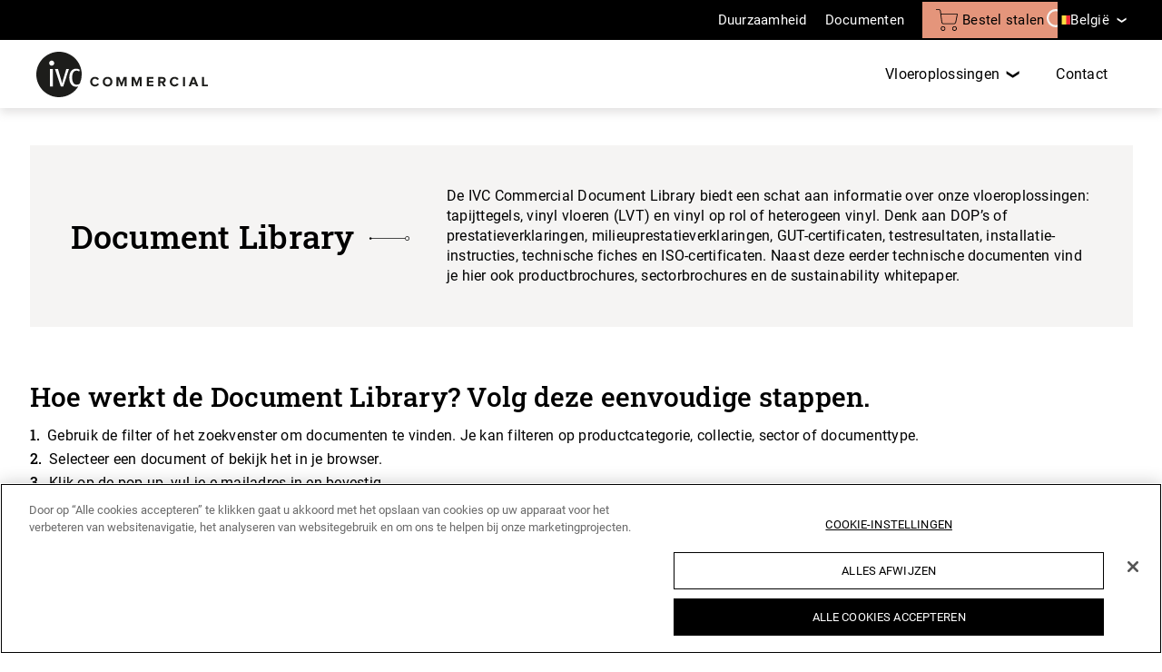

--- FILE ---
content_type: text/html; charset=utf-8
request_url: https://www.ivc-commercial.com/nl-be/document-library?filter=Languages.eq.nl-be%2FProductTypeCode.eq.mod%2FDocumentType.eq.pattern+design+textures&page=1&page_size=12&viewType=list-view
body_size: 14664
content:



<!DOCTYPE html>
<html itemscope="" lang="nl-BE">
<head>
    
    <meta http-equiv="content-type" content="text/html; charset=utf-8">
    <meta name="viewport" content="width=device-width,initial-scale=1.0,maximum-scale=1">

    
    <title>Document Library | IVC Commercial</title>

    
            <link rel="preload" href="/bundles/css/ivc.css?v=1iA0VoyMMbw3wsItXA40MM5DSc2lakBm9-LEV24blRw1" as="style" />
            <link rel="preload" type="font/woff2" href="/node_modules/@unilin/dlw.scbase.staticsite/dist/sites/ivc/fonts/roboto/Roboto-400.woff2" as="font" crossorigin="anonymous" />
            <link rel="preload" type="font/woff2" href="/node_modules/@unilin/dlw.scbase.staticsite/dist/sites/ivc/fonts/roboto/Roboto-Slab-500-Latin.woff2" as="font" crossorigin="anonymous" />
            <link rel="preload" type="font/woff2" href="/node_modules/@unilin/dlw.scbase.staticsite/dist/sites/ivc/fonts/roboto/Roboto-Slab-500-Latin-Ext.woff2" as="font" crossorigin="anonymous" />


    
    
<script type="text/javascript">
    window.dataLayer = window.dataLayer || [];
    var data = { visitor_id : "897baf37-68c9-4347-ac46-a8dcd583a3a3", page_language : "nl", country : "be", brand_id : "ivc"};
    window.dataLayer.push(data);
</script>
<!-- OneTrust Cookies Consent Notice start for ivc-commercial.com -->
<script src="https://cdn.cookielaw.org/scripttemplates/otSDKStub.js" data-document-language="true" type="text/javascript" charset="UTF-8" data-domain-script="6893fc96-5698-44ec-baf4-5f640d1c83c4" ></script>
<script type="text/javascript">
function OptanonWrapper() { }
</script>
<!-- OneTrust Cookies Consent Notice end for ivc-commercial.com --><!-- Google Tag Manager -->
<script>
(function(w,d,s,l,i){w[l]=w[l]||[];w[l].push({'gtm.start':
new Date().getTime(),event:'gtm.js'});var f=d.getElementsByTagName(s)[0],
j=d.createElement(s),dl=l!='dataLayer'?'&l='+l:'';j.async=true;j.src=
'https://www.googletagmanager.com/gtm.js?id='+i+dl;f.parentNode.insertBefore(j,f);
})(window,document,'script','dataLayer','GTM-5X9S28Q');</script>
<!-- End Google Tag Manager -->


    
    <link href="/bundles/css/ivc.css?v=1iA0VoyMMbw3wsItXA40MM5DSc2lakBm9-LEV24blRw1" rel="stylesheet"/>


    

    
    <script defer src="/bundles/js/Ivc-basic.js?v=7PJlL59BQ7g4SPv9FY7qQatHDwYPnuJos_ea9SYlfK41"></script>
    <script type="text/javascript" async defer src="https://www.google.com/recaptcha/api.js?render=6Ld4d5wUAAAAAGqZSzzWGYGCAcfQFU1TueJOq4GU&amp;hl=nl" data-recaptcha-settings data-recaptcha-sitekey="6Ld4d5wUAAAAAGqZSzzWGYGCAcfQFU1TueJOq4GU" data-recaptcha-showbadge="True"></script>
<script defer src="/bundles/js/Ivc-components.js?v=zks2EERGg3Vlr0Jyfw350b_QopaczHdmKMdY03YXv1k1"></script>


    
            <meta http-equiv="content-type" content="text/html; charset=utf-8" />
        <meta name="viewport" content="width=device-width,initial-scale=1.0,maximum-scale=1" />
        <meta itemprop="server-info" content="RD10C735DFA5F0" />
        <meta itemprop="product-version" content="2.0 Sitecore.Package ??_20260102.1" />
        <meta itemprop="source-version" content="318d2bfdd4f18150e18624a1eb6c513ab40557a5" />
        <meta name="application-context" content="Ivc-Commercial" />
        <meta itemprop="page-id" content="{270EC767-B29F-4767-BE81-925952A29019}" />
        <meta name="description" content="Download alle documenten en productinformatie over tapijttegels, vinyl vloeren (LVT) en vinyl op rol of heterogeen vinyl in de IVC Commercial Document Library." />
        <meta name="content-language" content="nl-BE" />
        <meta property="og:locale" content="nl-BE" />
        <meta property="og:site_name" content="Ivc-Commercial" />
        <meta property="og:title" content="Document Library" />
        <meta property="og:description" content="Download alle documenten en productinformatie over tapijttegels, vinyl vloeren (LVT) en vinyl op rol of heterogeen vinyl in de IVC Commercial Document Library." />
        <meta property="og:url" content="https://www.ivc-commercial.com/nl-be/document-library" />
        <meta property="og:image" content="https://cdn.ivcgroup.com/-/media/sites/ivc/pages/projects/uk-south%20west%20academic%20health/wide%20thumbnail%201510x750px.ashx?rev=5cda4ab420a04bfa929edc9cd11b18da" />
        <meta name="google-tagmanager-containerid" content="GTM-5X9S28Q" />
        <link rel="canonical" href="https://www.ivc-commercial.com/nl-be/document-library" />
        <link rel="icon" href="https://cdn.ivcgroup.com/-/media/sites/ivc/general config images/apple-touch-icon-72x72.ashx?rev=9ba93fc776504b219806a7cc5b60e9e9&amp;w=16&amp;h=16&amp;hash=4D525F6AB291A06144DCA2D75355351B" type="image/x-icon" sizes="16x16" />
        <link rel="icon" href="https://cdn.ivcgroup.com/-/media/sites/ivc/general config images/apple-touch-icon-72x72.ashx?rev=9ba93fc776504b219806a7cc5b60e9e9&amp;w=32&amp;h=32&amp;hash=201C695B770061268C698C6361A60E2B" type="image/x-icon" sizes="32x32" />
        <link rel="icon" href="https://cdn.ivcgroup.com/-/media/sites/ivc/general config images/apple-touch-icon-72x72.ashx?rev=9ba93fc776504b219806a7cc5b60e9e9&amp;w=96&amp;h=96&amp;hash=2088E5437D925B39D52575C4E05FFCD9" type="image/x-icon" sizes="96x96" />
        <link rel="apple-touch-icon" href="https://cdn.ivcgroup.com/-/media/sites/ivc/general config images/logo-ivc-apple-icon.ashx?rev=5b7eff3d652b4de4914561f798593971&amp;w=152&amp;h=152&amp;hash=7F0FCE92832CE0D0B5EBE87EAFB11223" />
        <link rel="apple-touch-icon" href="https://cdn.ivcgroup.com/-/media/sites/ivc/general config images/logo-ivc-apple-icon.ashx?rev=5b7eff3d652b4de4914561f798593971&amp;w=152&amp;h=152&amp;hash=7F0FCE92832CE0D0B5EBE87EAFB11223" sizes="152x152" />
        <link rel="apple-touch-icon" href="https://cdn.ivcgroup.com/-/media/sites/ivc/general config images/logo-ivc-apple-icon.ashx?rev=5b7eff3d652b4de4914561f798593971&amp;w=167&amp;h=167&amp;hash=B88D8CDB92663EB48726E6F905F621D5" sizes="167x167" />
        <link rel="apple-touch-icon" href="https://cdn.ivcgroup.com/-/media/sites/ivc/general config images/logo-ivc-apple-icon.ashx?rev=5b7eff3d652b4de4914561f798593971&amp;w=180&amp;h=180&amp;hash=A5D46CAB3EABC96941BF05FB146CB5BF" sizes="180x180" />
        <link rel="alternate" href="https://www.ivc-commercial.com/en/document-library" hreflang="en" />
        <link rel="alternate" href="https://www.ivc-commercial.com/en-gb/document-libary" hreflang="en-GB" />
        <link rel="alternate" href="https://www.ivc-commercial.com/nl-be/document-library" hreflang="nl-BE" />
        <link rel="alternate" href="https://www.ivc-commercial.com/fr-be/centre-de-documentation" hreflang="fr-BE" />
        <link rel="alternate" href="https://www.ivc-commercial.com/nl-nl/document-library" hreflang="nl-NL" />
        <link rel="alternate" href="https://www.ivc-commercial.com/de-de/dokumenten-bibliothek" hreflang="de-DE" />
        <link rel="alternate" href="https://www.ivc-commercial.com/cs-cz/document-library" hreflang="cs-CZ" />
        <link rel="alternate" href="https://www.ivc-commercial.com/pl-pl/biblioteka-dokumentow" hreflang="pl-PL" />
        <link rel="alternate" href="https://www.ivc-commercial.com/ru-ru/document-library" hreflang="ru-RU" />
        <link rel="alternate" href="https://www.ivc-commercial.com/fr-fr/centre-de-documentation" hreflang="fr-FR" />


    <script src="https://unpkg.com/typewriter-effect@latest/dist/core.js"></script>
</head>
<body data-brand="ivc">
    
    

    
<!-- Google Tag Manager (noscript) -->
<noscript><iframe src="https://www.googletagmanager.com/ns.html?id=GTM-5X9S28Q" height="0" width="0" style="display:none;visibility:hidden"></iframe></noscript>
<!-- End Google Tag Manager (noscript) -->    <div data-component-class="Dlw.ScBase.Features.GA4.GA4" data-component-parm="{&quot;visitorId&quot;:&quot;897baf37-68c9-4347-ac46-a8dcd583a3a3&quot;,&quot;pageLanguage&quot;:&quot;nl&quot;,&quot;country&quot;:&quot;be&quot;,&quot;brandId&quot;:&quot;ivc&quot;,&quot;oneTrustEnabled&quot;:true}" data-webid="Dlw.ScBase.Features.GA4.GA4"></div>    

<div class="c-hdr-height-wrapper is-transparent">
<header class="c-hdr c-hdr--sticky c-hdr--transparent c-hdr--variant js-header" data-component-class="Dlw.ScBase.Ivc.HeaderV2" data-component-parm="{&quot;sampleBasketCountEndpoint&quot;:&quot;/services/Ivc-Commercial/nl-BE/Header/InitHeader&quot;}" data-webid="Dlw.ScBase.Ivc.HeaderV2">    <div class="c-hdr__top" data-webid="secondary-header">
        <div class="c-hdr__wrapper">
            <div class="c-hdr__top-inner">

                    <ul class="c-hdr__shortcuts">
                            <li class=" ">
<a href="/nl-be/wie-is-ivc/slimme-duurzaamheid" class="c-hdr-shortcut " data-webid="secondary-link" >                                        <span class="c-hdr-shortcut__label">
Duurzaamheid                                        </span>
</a>                            </li>
                            <li class=" ">
<a href="/nl-be/document-library" class="c-hdr-shortcut " data-webid="secondary-link" >                                        <span class="c-hdr-shortcut__label">
Documenten                                        </span>
</a>                            </li>
                            <li class=" no-sep">
<a href="/nl-be/winkelwagen" class="c-hdr-shortcut c-hdr-shortcut--bronze-light" data-webid="secondary-link" >                                        <div class="c-hdr-counter">
                                            <span class="c-hdr-counter__num js-header-basket-count" data-webid="basket-count"></span>
                                            <svg width="43" height="43" viewBox="0 0 43 43" fill="none" xmlns="http://www.w3.org/2000/svg" class="c-hdr-shortcut__img">
  <path d="M36.6296 43C39.107 43 41.2305 40.8765 41.2305 38.3992C41.2305 35.9218 39.107 33.7983 36.6296 33.7983C34.1523 33.7983 32.0288 35.9218 32.0288 38.3992C32.0288 40.8765 33.9753 43 36.6296 43ZM36.6296 35.3909C38.2222 35.3909 39.6379 36.8066 39.6379 38.3992C39.6379 39.9918 38.2222 41.4074 36.6296 41.4074C35.037 41.4074 33.6214 40.1687 33.6214 38.3992C33.6214 36.8066 34.8601 35.3909 36.6296 35.3909Z" fill="#010002" />
  <path d="M13.9794 43C16.4568 43 18.5802 40.8765 18.5802 38.3992C18.5802 35.9218 16.4568 33.7983 13.9794 33.7983C11.5021 33.7983 9.3786 35.9218 9.3786 38.3992C9.3786 40.8765 11.5021 43 13.9794 43ZM13.9794 35.3909C15.572 35.3909 16.9877 36.8066 16.9877 38.3992C16.9877 39.9918 15.572 41.4074 13.9794 41.4074C12.3868 41.4074 10.9712 39.9918 10.9712 38.3992C10.9712 36.8066 12.3868 35.3909 13.9794 35.3909Z" fill="#010002" />
  <path d="M10.2634 9.3786L9.55556 3.893C9.20165 1.76955 7.25514 0 4.95473 0H0.707819C0.353909 0 0 0.353909 0 0.707819C0 1.06173 0.353909 1.41564 0.707819 1.41564H4.95473C6.37037 1.41564 7.78601 2.47737 7.96296 4.06996L10.7942 25.8354C11.1481 28.1358 13.0947 29.7284 15.2181 29.7284H35.214C37.5144 29.7284 39.284 28.1358 39.8148 26.0123L43 10.2634C43 10.0864 43 9.73251 42.823 9.55556C42.6461 9.3786 42.4691 9.20165 42.2922 9.20165H10.2634V9.3786ZM38.2222 25.8354C37.8683 27.251 36.6296 28.3128 35.214 28.3128H15.3951H15.2181C13.8025 28.3128 12.5638 27.251 12.3868 25.6584L10.4403 10.9712H41.2305L38.2222 25.8354Z" fill="#010002" />
</svg>
                                        </div>
                                            <span class="c-hdr-shortcut__label">
                                                Bestel stalen
                                            </span>
</a>                            </li>
                    </ul>

<form action="/nl-be/zoeken" class="c-hdr__searchbar  js-searchbar" method="get"><input class="c-hdr__searchbar-input" data-webid="search-input" id="SearchText" name="SearchText" placeholder="Voer zoekopdracht in" type="text" value="" />                        <button class="c-hdr__searchbar-icon" type="submit" data-webid="search">
                            <svg xmlns="http://www.w3.org/2000/svg" viewBox="0 0 24 24">
                                <path d="M23.726,23.277A10,10,0,1,0,16.247,26.6h.038A9.962,9.962,0,0,0,22.008,24.8l4.573,4.6a1.148,1.148,0,0,0,1.625-1.614Zm-7.44,1.036h-.028a7.724,7.724,0,1,1,.028-15.447h.028a7.724,7.724,0,1,1-.028,15.447Z" transform="translate(-6.279 -6.607)" />
                            </svg>
                        </button>
</form>

                

    <div class="c-hdr-languages js-languages" data-webid="language-switch">
        <div class="c-hdr-languages__heading">
            <div class="c-hdr-language">
                <img src="https://cdn.ivcgroup.com/-/media/sites/ivc/test/ivc/flags/belgium.ashx?rev=47684723f06e4db0b58232c23e760fe9&amp;h=32&amp;w=46&amp;la=nl-BE&amp;hash=7D1E4986ECF0F965F8A0EE43A6C90CBA" class="c-hdr-language__flag" data-webid="current-language-flag" alt="" />
                <span class="c-hdr-language__label" data-webid="current-language">
                    België
                </span>
            </div>
        </div>

        <div class="c-hdr-languages__dropdown">
                <a class="c-hdr-language" href="/en" data-webid="language-switch-item">
                    <img src="https://cdn.ivcgroup.com/-/media/sites/ivc/test/ivc/flags/other countries.ashx?rev=98c2218e1d1240b2b6892a16c2ad76df&amp;h=32&amp;w=46&amp;la=nl-BE&amp;hash=54FE68A492C8A3F1B544BC69FE702E60" class="c-hdr-language__flag" data-webid="flag" alt="" />
                    <span class="c-hdr-language__label" data-webid="language">
                        International English
                    </span>
                </a>
                <a class="c-hdr-language" href="/en-gb" data-webid="language-switch-item">
                    <img src="https://cdn.ivcgroup.com/-/media/sites/ivc/test/ivc/flags/united kingdom.ashx?rev=5dcf233f67034e20b9166a7a8f125c2f&amp;h=32&amp;w=46&amp;la=nl-BE&amp;hash=82ACDA7080A86C77FF184AD4120E5CAF" class="c-hdr-language__flag" data-webid="flag" alt="" />
                    <span class="c-hdr-language__label" data-webid="language">
                        United Kingdom
                    </span>
                </a>
                <a class="c-hdr-language" href="/nl-be" data-webid="language-switch-item">
                    <img src="https://cdn.ivcgroup.com/-/media/sites/ivc/test/ivc/flags/belgium.ashx?rev=47684723f06e4db0b58232c23e760fe9&amp;h=32&amp;w=46&amp;la=nl-BE&amp;hash=7D1E4986ECF0F965F8A0EE43A6C90CBA" class="c-hdr-language__flag" data-webid="flag" alt="" />
                    <span class="c-hdr-language__label" data-webid="language">
                        België
                    </span>
                </a>
                <a class="c-hdr-language" href="/fr-be" data-webid="language-switch-item">
                    <img src="https://cdn.ivcgroup.com/-/media/sites/ivc/test/ivc/flags/belgium.ashx?rev=47684723f06e4db0b58232c23e760fe9&amp;h=32&amp;w=46&amp;la=nl-BE&amp;hash=7D1E4986ECF0F965F8A0EE43A6C90CBA" class="c-hdr-language__flag" data-webid="flag" alt="" />
                    <span class="c-hdr-language__label" data-webid="language">
                        Belgique
                    </span>
                </a>
                <a class="c-hdr-language" href="/nl-nl" data-webid="language-switch-item">
                    <img src="https://cdn.ivcgroup.com/-/media/sites/ivc/test/ivc/flags/nederland.ashx?rev=5c7ce6193500435b961b7b9d14c6c742&amp;h=32&amp;w=46&amp;la=nl-BE&amp;hash=6D4E54C3D78A05E5A4477741B026D842" class="c-hdr-language__flag" data-webid="flag" alt="" />
                    <span class="c-hdr-language__label" data-webid="language">
                        Nederland
                    </span>
                </a>
                <a class="c-hdr-language" href="/fr-fr" data-webid="language-switch-item">
                    <img src="https://cdn.ivcgroup.com/-/media/sites/ivc/test/ivc/flags/france.ashx?rev=7c0eb9e4a4d444b1a8b66798ec9f8a47&amp;h=32&amp;w=46&amp;la=nl-BE&amp;hash=7B6709FB1E65E722C329F293A6B8818F" class="c-hdr-language__flag" data-webid="flag" alt="" />
                    <span class="c-hdr-language__label" data-webid="language">
                        France
                    </span>
                </a>
                <a class="c-hdr-language" href="/de-de" data-webid="language-switch-item">
                    <img src="https://cdn.ivcgroup.com/-/media/sites/ivc/test/ivc/flags/germany.ashx?rev=5d7dce1f0dd44145a745c7367dac333c&amp;h=32&amp;w=46&amp;la=nl-BE&amp;hash=2F80D5D6DC175CB63480B6C365E0FBFA" class="c-hdr-language__flag" data-webid="flag" alt="" />
                    <span class="c-hdr-language__label" data-webid="language">
                        Deutschland
                    </span>
                </a>
                <a class="c-hdr-language" href="/cs-cz" data-webid="language-switch-item">
                    <img src="https://cdn.ivcgroup.com/-/media/sites/ivc/test/ivc/flags/46pxflagoftheczechrepublicsvg.ashx?rev=b733ab565fd343c19a03ed41e14ed0cf&amp;h=30&amp;w=46&amp;la=nl-BE&amp;hash=162CC57D3CA2F8A9D18E39A0E1F6DC52" class="c-hdr-language__flag" data-webid="flag" alt="" />
                    <span class="c-hdr-language__label" data-webid="language">
                        Česko
                    </span>
                </a>
                <a class="c-hdr-language" href="/pl-pl" data-webid="language-switch-item">
                    <img src="https://cdn.ivcgroup.com/-/media/sites/ivc/test/ivc/flags/46pxflagofpolandsvg.ashx?rev=412fef5d67c141f09e79cb5da6e2d821&amp;h=28&amp;w=46&amp;la=nl-BE&amp;hash=50E9DA1C9DE2F02547A589CA1EDCC687" class="c-hdr-language__flag" data-webid="flag" alt="" />
                    <span class="c-hdr-language__label" data-webid="language">
                        Polska
                    </span>
                </a>
                <a class="c-hdr-language" href="/ru-ru" data-webid="language-switch-item">
                    <img src="https://cdn.ivcgroup.com/-/media/sites/ivc/test/ivc/flags/46pxflagofrussiasvg.ashx?rev=8e460f7e40c64c07880c6a0fbb00b565&amp;h=30&amp;w=46&amp;la=nl-BE&amp;hash=DDFD154487898BA1E5EF02A73714C808" class="c-hdr-language__flag" data-webid="flag" alt="" />
                    <span class="c-hdr-language__label" data-webid="language">
                        Rossija
                    </span>
                </a>
        </div>
    </div>

            </div>
        </div>
    </div>

<div class="c-hdr__main" data-webid="primary-header">
    <div class="c-hdr__wrapper">
        <div class="c-hdr__inner">
            <div class="c-hdr__logo">
                <a href="/nl-be" class="c-hdr__logo-link" ><svg id="Laag_1" data-name="Laag 1" xmlns="http://www.w3.org/2000/svg" viewBox="0 0 3327.52 880.74" class="c-hdr__logo-img c-hdr__logo-img@desktop" data-webid="logo-desktop">
  <defs>
    <style>.cls-1{fill:#1d1d1b;}</style>
  </defs>
  <title>IVC_COMMERCIAL_Liggend_2020_zw</title>
  <path class="cls-1" d="M857.54,437.72c-61.37,0-85.17,55.73-85.17,134.66,0,80.79,28.81,136.54,83.28,136.54,45.05,0,53.51-13.85,66-22.61a438.72,438.72,0,0,0,36.15-174.83c0-243.2-197.14-440.37-440.35-440.37S77.05,268.28,77.05,511.48,274.21,951.85,517.43,951.85c158.35,0,297.1-83.62,374.7-209.05-12.62,4.16-28.29,6.83-47.11,6.83-73.92,0-128.4-66.39-128.4-175.37,0-110.87,54.48-174.76,129.65-174.76,41.33,0,63.89,13.16,74.54,22.55L907.64,454C897.63,446.48,882.59,437.72,857.54,437.72ZM397.75,743.37H342.64V405.77h55.11ZM375.43,340.63c-.88,0-1.7-.22-2.57-.27s-1.74.27-2.66.27a33.6,33.6,0,0,1-23.6-9.5,49,49,0,1,1,28.83,9.5ZM600.08,743.37H550.6L438.49,405.77h58.88l70.76,241.76a238.14,238.14,0,0,1,8.77,41.35h1.26a212,212,0,0,1,8.15-41.35l72-241.76H709.7Z" transform="translate(-77.05 -71.11)" />
  <path class="cls-1" d="M1216.23,591.89a49.44,49.44,0,0,1,43.85,26.26l33-16.24c-12.72-22.47-35.73-44.13-76.87-44.13-52.79,0-94.75,37.9-94.75,93.39s42,93.39,94.75,93.39c41.14,0,63.88-21.92,76.87-44.39l-33-16a48.93,48.93,0,0,1-43.85,26.25c-31.41,0-55.23-25.17-55.23-59.28S1184.82,591.89,1216.23,591.89Z" transform="translate(-77.05 -71.11)" />
  <path class="cls-1" d="M1459,557.78c-54.41,0-94.2,39-94.2,93.39s39.79,93.39,94.2,93.39c54.68,0,94.47-39,94.47-93.39S1513.64,557.78,1459,557.78Zm0,152.67c-33.3,0-54.68-25.71-54.68-59.28,0-33.83,21.38-59.28,54.68-59.28s55,25.45,55,59.28C1513.91,684.74,1492.25,710.45,1459,710.45Z" transform="translate(-77.05 -71.11)" />
  <polygon class="cls-1" points="1651.83 602.26 1607.98 489.65 1554.11 489.65 1554.11 670.2 1592.55 670.2 1592.55 540.27 1643.44 670.2 1660.22 670.2 1711.12 540.27 1711.12 670.2 1749.83 670.2 1749.83 489.65 1695.69 489.65 1651.83 602.26" />
  <polygon class="cls-1" points="1946.13 602.26 1902.28 489.65 1848.41 489.65 1848.41 670.2 1886.85 670.2 1886.85 540.27 1937.74 670.2 1954.53 670.2 2005.42 540.27 2005.42 670.2 2044.13 670.2 2044.13 489.65 1989.99 489.65 1946.13 602.26" />
  <polygon class="cls-1" points="2142.71 670.2 2270.48 670.2 2270.48 636.91 2181.15 636.91 2181.15 594.95 2268.59 594.95 2268.59 561.93 2181.15 561.93 2181.15 522.67 2270.48 522.67 2270.48 489.65 2142.71 489.65 2142.71 670.2" />
  <path class="cls-1" d="M2587.18,619c0-33.57-23-58.2-60.63-58.2h-84.46V741.31h38.44V676.62h28.15l35.46,64.69h44.12l-40.6-68.75C2567.15,668,2587.18,650.9,2587.18,619Zm-66.32,24.63h-40.33v-49.8h40.33c15.43,0,27.07,9.74,27.07,24.9S2536.29,643.59,2520.86,643.59Z" transform="translate(-77.05 -71.11)" />
  <path class="cls-1" d="M2760.61,591.89a49.45,49.45,0,0,1,43.86,26.26l33-16.24c-12.72-22.47-35.73-44.13-76.88-44.13-52.78,0-94.74,37.9-94.74,93.39s42,93.39,94.74,93.39c41.15,0,63.89-21.92,76.88-44.39l-33-16a48.94,48.94,0,0,1-43.86,26.25c-31.4,0-55.22-25.17-55.22-59.28S2729.21,591.89,2760.61,591.89Z" transform="translate(-77.05 -71.11)" />
  <rect class="cls-1" x="2845.14" y="489.65" width="38.44" height="180.55" />
  <path class="cls-1" d="M3101.12,560.76l-69.84,180.55h43.85l13.93-39.52h72.11L3175,741.31h43.85L3149.3,560.76Zm-.5,108.23,24.59-69.79L3149.67,669Z" transform="translate(-77.05 -71.11)" />
  <polygon class="cls-1" points="3251.18 636.37 3251.18 489.65 3212.74 489.65 3212.74 670.2 3327.51 670.2 3327.51 636.37 3251.18 636.37" />
</svg><svg id="Laag_1" data-name="Laag 1" xmlns="http://www.w3.org/2000/svg" viewBox="0 0 3327.52 880.74" class="c-hdr__logo-img c-hdr__logo-img--transparent@desktop" data-webid="logo-transparent">
  <defs>
    <style>.cls-1{fill:#1d1d1b;}</style>
  </defs>
  <title>IVC_COMMERCIAL_Liggend_2020_zw</title>
  <path class="cls-1" d="M857.54,437.72c-61.37,0-85.17,55.73-85.17,134.66,0,80.79,28.81,136.54,83.28,136.54,45.05,0,53.51-13.85,66-22.61a438.72,438.72,0,0,0,36.15-174.83c0-243.2-197.14-440.37-440.35-440.37S77.05,268.28,77.05,511.48,274.21,951.85,517.43,951.85c158.35,0,297.1-83.62,374.7-209.05-12.62,4.16-28.29,6.83-47.11,6.83-73.92,0-128.4-66.39-128.4-175.37,0-110.87,54.48-174.76,129.65-174.76,41.33,0,63.89,13.16,74.54,22.55L907.64,454C897.63,446.48,882.59,437.72,857.54,437.72ZM397.75,743.37H342.64V405.77h55.11ZM375.43,340.63c-.88,0-1.7-.22-2.57-.27s-1.74.27-2.66.27a33.6,33.6,0,0,1-23.6-9.5,49,49,0,1,1,28.83,9.5ZM600.08,743.37H550.6L438.49,405.77h58.88l70.76,241.76a238.14,238.14,0,0,1,8.77,41.35h1.26a212,212,0,0,1,8.15-41.35l72-241.76H709.7Z" transform="translate(-77.05 -71.11)" />
  <path class="cls-1" d="M1216.23,591.89a49.44,49.44,0,0,1,43.85,26.26l33-16.24c-12.72-22.47-35.73-44.13-76.87-44.13-52.79,0-94.75,37.9-94.75,93.39s42,93.39,94.75,93.39c41.14,0,63.88-21.92,76.87-44.39l-33-16a48.93,48.93,0,0,1-43.85,26.25c-31.41,0-55.23-25.17-55.23-59.28S1184.82,591.89,1216.23,591.89Z" transform="translate(-77.05 -71.11)" />
  <path class="cls-1" d="M1459,557.78c-54.41,0-94.2,39-94.2,93.39s39.79,93.39,94.2,93.39c54.68,0,94.47-39,94.47-93.39S1513.64,557.78,1459,557.78Zm0,152.67c-33.3,0-54.68-25.71-54.68-59.28,0-33.83,21.38-59.28,54.68-59.28s55,25.45,55,59.28C1513.91,684.74,1492.25,710.45,1459,710.45Z" transform="translate(-77.05 -71.11)" />
  <polygon class="cls-1" points="1651.83 602.26 1607.98 489.65 1554.11 489.65 1554.11 670.2 1592.55 670.2 1592.55 540.27 1643.44 670.2 1660.22 670.2 1711.12 540.27 1711.12 670.2 1749.83 670.2 1749.83 489.65 1695.69 489.65 1651.83 602.26" />
  <polygon class="cls-1" points="1946.13 602.26 1902.28 489.65 1848.41 489.65 1848.41 670.2 1886.85 670.2 1886.85 540.27 1937.74 670.2 1954.53 670.2 2005.42 540.27 2005.42 670.2 2044.13 670.2 2044.13 489.65 1989.99 489.65 1946.13 602.26" />
  <polygon class="cls-1" points="2142.71 670.2 2270.48 670.2 2270.48 636.91 2181.15 636.91 2181.15 594.95 2268.59 594.95 2268.59 561.93 2181.15 561.93 2181.15 522.67 2270.48 522.67 2270.48 489.65 2142.71 489.65 2142.71 670.2" />
  <path class="cls-1" d="M2587.18,619c0-33.57-23-58.2-60.63-58.2h-84.46V741.31h38.44V676.62h28.15l35.46,64.69h44.12l-40.6-68.75C2567.15,668,2587.18,650.9,2587.18,619Zm-66.32,24.63h-40.33v-49.8h40.33c15.43,0,27.07,9.74,27.07,24.9S2536.29,643.59,2520.86,643.59Z" transform="translate(-77.05 -71.11)" />
  <path class="cls-1" d="M2760.61,591.89a49.45,49.45,0,0,1,43.86,26.26l33-16.24c-12.72-22.47-35.73-44.13-76.88-44.13-52.78,0-94.74,37.9-94.74,93.39s42,93.39,94.74,93.39c41.15,0,63.89-21.92,76.88-44.39l-33-16a48.94,48.94,0,0,1-43.86,26.25c-31.4,0-55.22-25.17-55.22-59.28S2729.21,591.89,2760.61,591.89Z" transform="translate(-77.05 -71.11)" />
  <rect class="cls-1" x="2845.14" y="489.65" width="38.44" height="180.55" />
  <path class="cls-1" d="M3101.12,560.76l-69.84,180.55h43.85l13.93-39.52h72.11L3175,741.31h43.85L3149.3,560.76Zm-.5,108.23,24.59-69.79L3149.67,669Z" transform="translate(-77.05 -71.11)" />
  <polygon class="cls-1" points="3251.18 636.37 3251.18 489.65 3212.74 489.65 3212.74 670.2 3327.51 670.2 3327.51 636.37 3251.18 636.37" />
</svg><svg id="Laag_1" data-name="Laag 1" xmlns="http://www.w3.org/2000/svg" viewBox="0 0 3327.52 880.74" class="c-hdr__logo-img c-hdr__logo-img@mobile" data-webid="logo-mobile">
  <defs>
    <style>.cls-1{fill:#1d1d1b;}</style>
  </defs>
  <title>IVC_COMMERCIAL_Liggend_2020_zw</title>
  <path class="cls-1" d="M857.54,437.72c-61.37,0-85.17,55.73-85.17,134.66,0,80.79,28.81,136.54,83.28,136.54,45.05,0,53.51-13.85,66-22.61a438.72,438.72,0,0,0,36.15-174.83c0-243.2-197.14-440.37-440.35-440.37S77.05,268.28,77.05,511.48,274.21,951.85,517.43,951.85c158.35,0,297.1-83.62,374.7-209.05-12.62,4.16-28.29,6.83-47.11,6.83-73.92,0-128.4-66.39-128.4-175.37,0-110.87,54.48-174.76,129.65-174.76,41.33,0,63.89,13.16,74.54,22.55L907.64,454C897.63,446.48,882.59,437.72,857.54,437.72ZM397.75,743.37H342.64V405.77h55.11ZM375.43,340.63c-.88,0-1.7-.22-2.57-.27s-1.74.27-2.66.27a33.6,33.6,0,0,1-23.6-9.5,49,49,0,1,1,28.83,9.5ZM600.08,743.37H550.6L438.49,405.77h58.88l70.76,241.76a238.14,238.14,0,0,1,8.77,41.35h1.26a212,212,0,0,1,8.15-41.35l72-241.76H709.7Z" transform="translate(-77.05 -71.11)" />
  <path class="cls-1" d="M1216.23,591.89a49.44,49.44,0,0,1,43.85,26.26l33-16.24c-12.72-22.47-35.73-44.13-76.87-44.13-52.79,0-94.75,37.9-94.75,93.39s42,93.39,94.75,93.39c41.14,0,63.88-21.92,76.87-44.39l-33-16a48.93,48.93,0,0,1-43.85,26.25c-31.41,0-55.23-25.17-55.23-59.28S1184.82,591.89,1216.23,591.89Z" transform="translate(-77.05 -71.11)" />
  <path class="cls-1" d="M1459,557.78c-54.41,0-94.2,39-94.2,93.39s39.79,93.39,94.2,93.39c54.68,0,94.47-39,94.47-93.39S1513.64,557.78,1459,557.78Zm0,152.67c-33.3,0-54.68-25.71-54.68-59.28,0-33.83,21.38-59.28,54.68-59.28s55,25.45,55,59.28C1513.91,684.74,1492.25,710.45,1459,710.45Z" transform="translate(-77.05 -71.11)" />
  <polygon class="cls-1" points="1651.83 602.26 1607.98 489.65 1554.11 489.65 1554.11 670.2 1592.55 670.2 1592.55 540.27 1643.44 670.2 1660.22 670.2 1711.12 540.27 1711.12 670.2 1749.83 670.2 1749.83 489.65 1695.69 489.65 1651.83 602.26" />
  <polygon class="cls-1" points="1946.13 602.26 1902.28 489.65 1848.41 489.65 1848.41 670.2 1886.85 670.2 1886.85 540.27 1937.74 670.2 1954.53 670.2 2005.42 540.27 2005.42 670.2 2044.13 670.2 2044.13 489.65 1989.99 489.65 1946.13 602.26" />
  <polygon class="cls-1" points="2142.71 670.2 2270.48 670.2 2270.48 636.91 2181.15 636.91 2181.15 594.95 2268.59 594.95 2268.59 561.93 2181.15 561.93 2181.15 522.67 2270.48 522.67 2270.48 489.65 2142.71 489.65 2142.71 670.2" />
  <path class="cls-1" d="M2587.18,619c0-33.57-23-58.2-60.63-58.2h-84.46V741.31h38.44V676.62h28.15l35.46,64.69h44.12l-40.6-68.75C2567.15,668,2587.18,650.9,2587.18,619Zm-66.32,24.63h-40.33v-49.8h40.33c15.43,0,27.07,9.74,27.07,24.9S2536.29,643.59,2520.86,643.59Z" transform="translate(-77.05 -71.11)" />
  <path class="cls-1" d="M2760.61,591.89a49.45,49.45,0,0,1,43.86,26.26l33-16.24c-12.72-22.47-35.73-44.13-76.88-44.13-52.78,0-94.74,37.9-94.74,93.39s42,93.39,94.74,93.39c41.15,0,63.89-21.92,76.88-44.39l-33-16a48.94,48.94,0,0,1-43.86,26.25c-31.4,0-55.22-25.17-55.22-59.28S2729.21,591.89,2760.61,591.89Z" transform="translate(-77.05 -71.11)" />
  <rect class="cls-1" x="2845.14" y="489.65" width="38.44" height="180.55" />
  <path class="cls-1" d="M3101.12,560.76l-69.84,180.55h43.85l13.93-39.52h72.11L3175,741.31h43.85L3149.3,560.76Zm-.5,108.23,24.59-69.79L3149.67,669Z" transform="translate(-77.05 -71.11)" />
  <polygon class="cls-1" points="3251.18 636.37 3251.18 489.65 3212.74 489.65 3212.74 670.2 3327.51 670.2 3327.51 636.37 3251.18 636.37" />
</svg></a>

            </div>

            <nav class="c-hdr__nav-wrapper">
                <div class="c-hdr__nav">
                            <div class="c-hdr-nav__item js-nav-item has-doormat is-grouped" data-webid="primary-item">
<a href="/nl-be/oplossingen" class="c-hdr-nav__link" data-webid="primary-item-title" >Vloeroplossingen</a>
                            <div class="c-hdr-doormat c-hdr-doormat--grouped has-triangle js-doormat"   data-webid="grouped-column"   >
                                <button class="c-hdr-doormat__back js-doormat-back" data-webid="back-button">Terug</button>

                                        <div class="c-hdr-gcol js-gcol c-hdr-collapse is-collapsed">
                                            <div class="c-hdr-gitem c-hdr-collapse__heading c-hdr-collapse__heading js-header-collapse-trigger" data-webid="grouped-column-item" aria-expanded="false"   data-target="#group-0"  >
<a href="/nl-be/tapijttegels" class="c-hdr-gitem__ttl" data-webid="grouped-column-item" >Tapijttegels</a>                                            </div>

                                                <div id="group-0" class="c-hdr-collapse__content" aria-hidden="true">
                                                    <div class="js-gcol-content" collapse-inner-content="true">
    <div class="c-hdr-doormat__col  c-hdr-collapse is-collapsed" data-webid="column">
                <h3 class="c-hdr-doormat__ttl c-hdr-doormat__ttl--line c-hdr-collapse__heading js-header-collapse-trigger" aria-expanded="false" data-target="#9ad945e41f40" data-webid="column-title">
Vloeren                </h3>
                    <div id="9ad945e41f40" class="c-hdr-collapse__content" aria-hidden="true">
                        <div class="c-hdr-doormat__links">
<a href="/nl-be/tapijttegels" class="c-hdr-doormat__link" data-webid="column-link" >Collecties</a>                                </div>
                            <div class="c-hdr-doormat__bottom">
                                <a href="/nl-be/tapijttegels" class="c-btn" data-webid="column-button" ><span>Tapijttegels</span></a>
                            </div>
                        </div>
    </div>
                                                    </div>
                                                </div>
                                        </div>
                                        <div class="c-hdr-gcol js-gcol c-hdr-collapse is-collapsed">
                                            <div class="c-hdr-gitem c-hdr-collapse__heading c-hdr-collapse__heading js-header-collapse-trigger" data-webid="grouped-column-item" aria-expanded="false"   data-target="#group-1"  >
<a href="/nl-be/lvt" class="c-hdr-gitem__ttl" data-webid="grouped-column-item" >Luxe vinyltegels</a>                                            </div>

                                                <div id="group-1" class="c-hdr-collapse__content" aria-hidden="true">
                                                    <div class="js-gcol-content" collapse-inner-content="true">
    <div class="c-hdr-doormat__col  c-hdr-collapse is-collapsed" data-webid="column">
                <h3 class="c-hdr-doormat__ttl c-hdr-doormat__ttl--line c-hdr-collapse__heading js-header-collapse-trigger" aria-expanded="false" data-target="#495c28b2bde8" data-webid="column-title">
Vloeren                </h3>
                    <div id="495c28b2bde8" class="c-hdr-collapse__content" aria-hidden="true">
                        <div class="c-hdr-doormat__links">
<a href="/nl-be/lvt" class="c-hdr-doormat__link" data-webid="column-link" >Collecties</a>                                </div>
                            <div class="c-hdr-doormat__bottom">
                                <a href="/nl-be/lvt" class="c-btn" data-webid="column-button" ><span>Alle LVT</span></a>
                            </div>
                        </div>
    </div>
                                                    </div>
                                                </div>
                                        </div>
                                        <div class="c-hdr-gcol js-gcol c-hdr-collapse is-collapsed">
                                            <div class="c-hdr-gitem c-hdr-collapse__heading c-hdr-collapse__heading js-header-collapse-trigger" data-webid="grouped-column-item" aria-expanded="false"   data-target="#group-2"  >
<a href="/nl-be/heterogeen-vinyl" class="c-hdr-gitem__ttl" data-webid="grouped-column-item" >Heterogeen vinyl</a>                                            </div>

                                                <div id="group-2" class="c-hdr-collapse__content" aria-hidden="true">
                                                    <div class="js-gcol-content" collapse-inner-content="true">
    <div class="c-hdr-doormat__col  c-hdr-collapse is-collapsed" data-webid="column">
                <h3 class="c-hdr-doormat__ttl c-hdr-doormat__ttl--line c-hdr-collapse__heading js-header-collapse-trigger" aria-expanded="false" data-target="#5ec1ba820721" data-webid="column-title">
Vloeren                </h3>
                    <div id="5ec1ba820721" class="c-hdr-collapse__content" aria-hidden="true">
                        <div class="c-hdr-doormat__links">
<a href="/collecties?filter=productrange.eq.hv&amp;page=1&amp;page_size=12&amp;sort=sortorder&amp;sort_type=asc" class="c-hdr-doormat__link" data-webid="column-link" >Collecties</a><a href="/nl-be/heterogeen-vinyl/loose-lay-installatie" class="c-hdr-doormat__link" data-webid="column-link" >Loose lay installatie</a><a href="/nl-be/heterogeen-vinyl/antibacteri&#235;le-behandeling" class="c-hdr-doormat__link" data-webid="column-link" >Antibacteri&#235;le behandeling</a><a href="/nl-be/heterogeen-vinyl/veiligheidsvloeren" class="c-hdr-doormat__link" data-webid="column-link" >Veiligheidsvloeren</a><a href="/nl-be/heterogeen-vinyl" class="c-hdr-doormat__link" data-webid="column-link" >Stalen</a><a href="/referentieprojecten?filter=productrange.eq.hv&amp;page=1&amp;page_size=12" class="c-hdr-doormat__link" data-webid="column-link" >Projecten</a><a href="/blog?filter=tags.eq.heterogeen%20vinyl&amp;page=1&amp;page_size=12" class="c-hdr-doormat__link" data-webid="column-link" >Blog</a>                                </div>
                            <div class="c-hdr-doormat__bottom">
                                <a href="/nl-be/heterogeen-vinyl" class="c-btn" data-webid="column-button" ><span>Alle vloeren</span></a>
                            </div>
                        </div>
    </div>
    <div class="c-hdr-doormat__col  c-hdr-collapse is-collapsed" data-webid="column">
                <h3 class="c-hdr-doormat__ttl c-hdr-doormat__ttl--line c-hdr-collapse__heading js-header-collapse-trigger" aria-expanded="false" data-target="#7c2daa2a288e" data-webid="column-title">
Sector                </h3>
                    <div id="7c2daa2a288e" class="c-hdr-collapse__content" aria-hidden="true">
                        <div class="c-hdr-doormat__links">
<a href="/nl-be/heterogeen-vinyl/woonprojecten" class="c-hdr-doormat__link" data-webid="column-link" >Woonprojecten</a><a href="/nl-be/heterogeen-vinyl/gezondheidszorg" class="c-hdr-doormat__link" data-webid="column-link" >Gezondheidszorg</a><a href="/nl-be/heterogeen-vinyl/onderwijs" class="c-hdr-doormat__link" data-webid="column-link" >Onderwijs</a><a href="/nl-be/heterogeen-vinyl/horeca-en-recreatie" class="c-hdr-doormat__link" data-webid="column-link" >Horeca en recreatie</a><a href="/nl-be/heterogeen-vinyl/retail" class="c-hdr-doormat__link" data-webid="column-link" >Retail</a>                                </div>
                            <div class="c-hdr-doormat__bottom">
                                <a href="/nl-be/heterogeen-vinyl" class="c-btn" data-webid="column-button" ><span>Sectoren</span></a>
                            </div>
                        </div>
    </div>
    <div class="c-hdr-doormat__col  c-hdr-collapse is-collapsed" data-webid="column">
                <h3 class="c-hdr-doormat__ttl c-hdr-doormat__ttl--line c-hdr-collapse__heading js-header-collapse-trigger" aria-expanded="false" data-target="#45f1bd81c3e1" data-webid="column-title">
Documenten                </h3>
                    <div id="45f1bd81c3e1" class="c-hdr-collapse__content" aria-hidden="true">
                        <div class="c-hdr-doormat__links">
<a href="/document-library?filter=ProductTypeCode.eq.vrol/DocumentType.eq.technical%20datasheet&amp;page=1&amp;page_size=12" class="c-hdr-doormat__link" data-webid="column-link" >Technische fiches</a><a href="/document-library?filter=ProductTypeCode.eq.vrol/DocumentType.eq.installation&amp;page=1&amp;page_size=12" class="c-hdr-doormat__link" data-webid="column-link" >Installatie instructies</a><a href="/document-library?filter=ProductTypeCode.eq.vrol/DocumentType.eq.maintenance&amp;page=1&amp;page_size=12" class="c-hdr-doormat__link" data-webid="column-link" >Onderhoudsinstructies</a><a href="/document-library?filter=ProductTypeCode.eq.vrol/DocumentType.eq.warranty&amp;page=1&amp;page_size=12" class="c-hdr-doormat__link" data-webid="column-link" >Garantie</a><a href="/document-library?filter=Languages.eq.nl-be%2FDocumentType.eq.pattern+design+textures%2FProductTypeCode.eq.vrol&amp;page=1&amp;page_size=12&amp;viewType=list-view" class="c-hdr-doormat__link" data-webid="column-link" >Pattern Design Textures</a>                                </div>
                            <div class="c-hdr-doormat__bottom">
                                <a href="/document-library?filter=ProductTypeCode.eq.vrol&amp;page=1&amp;page_size=12" class="c-btn" data-webid="column-button" ><span>Documenten</span></a>
                            </div>
                        </div>
    </div>
    <div class="c-hdr-doormat__col c-hdr-doormat__col--highlight " data-webid="doormat">
        <div class="c-hdr-doormat-col-highlight__image">
            <div class="c-hdr-ratio c-hdr-ratio--21-9">
                <img src="https://cdn.ivcgroup.com/-/media/sites/ivc/pages/solutions/heterogeneous vinyl/optimise 70/optimise70-1510x750.ashx?rev=582aba52095c4dd0bea6fd2b4196da8a&amp;h=750&amp;w=1510&amp;la=nl-BE&amp;hash=1BEC1576697F45ACA6ADC982064D231B" class="c-hdr-ratio__content" data-webid="doormat-image" alt="" />
            </div>
        </div>
        <h3 class="c-hdr-doormat-col-highlight__ttl" data-webid="doormat-title">
            
        </h3>
        <div class="c-hdr-doormat-col-highlight__dscr" data-webid="doormat-description">
            <p> Optimise 70 vermindert lawaai en voegt kleur toe aan drukbezochte ruimtes.<br />
<a href="/nl-be/collecties/optimise70"><span style="text-decoration: underline;">Lees meer</span></a></p>
        </div>
    </div>
                                                    </div>
                                                </div>
                                        </div>
                            </div>
                            </div>
                            <div class="c-hdr-nav__item js-nav-item  " data-webid="primary-item">
<a href="/nl-be/neem-contact-met-ons-op" class="c-hdr-nav__link" data-webid="primary-item-title" >Contact</a>
                            </div>
                </div>
            </nav>

            <div class="c-hdr__icon-group@mobile">
                    <div class="c-hdr-icons">
<a href="/nl-be/winkelwagen" class="c-hdr-icon js-header-basket " data-webid="secondary-link" >                    <div class="c-hdr-counter">
                        <span class="c-hdr-counter__num js-header-basket-count"></span>
                        <svg width="43" height="43" viewBox="0 0 43 43" fill="none" xmlns="http://www.w3.org/2000/svg" class="c-hdr-shortcut__img">
  <path d="M36.6296 43C39.107 43 41.2305 40.8765 41.2305 38.3992C41.2305 35.9218 39.107 33.7983 36.6296 33.7983C34.1523 33.7983 32.0288 35.9218 32.0288 38.3992C32.0288 40.8765 33.9753 43 36.6296 43ZM36.6296 35.3909C38.2222 35.3909 39.6379 36.8066 39.6379 38.3992C39.6379 39.9918 38.2222 41.4074 36.6296 41.4074C35.037 41.4074 33.6214 40.1687 33.6214 38.3992C33.6214 36.8066 34.8601 35.3909 36.6296 35.3909Z" fill="#010002" />
  <path d="M13.9794 43C16.4568 43 18.5802 40.8765 18.5802 38.3992C18.5802 35.9218 16.4568 33.7983 13.9794 33.7983C11.5021 33.7983 9.3786 35.9218 9.3786 38.3992C9.3786 40.8765 11.5021 43 13.9794 43ZM13.9794 35.3909C15.572 35.3909 16.9877 36.8066 16.9877 38.3992C16.9877 39.9918 15.572 41.4074 13.9794 41.4074C12.3868 41.4074 10.9712 39.9918 10.9712 38.3992C10.9712 36.8066 12.3868 35.3909 13.9794 35.3909Z" fill="#010002" />
  <path d="M10.2634 9.3786L9.55556 3.893C9.20165 1.76955 7.25514 0 4.95473 0H0.707819C0.353909 0 0 0.353909 0 0.707819C0 1.06173 0.353909 1.41564 0.707819 1.41564H4.95473C6.37037 1.41564 7.78601 2.47737 7.96296 4.06996L10.7942 25.8354C11.1481 28.1358 13.0947 29.7284 15.2181 29.7284H35.214C37.5144 29.7284 39.284 28.1358 39.8148 26.0123L43 10.2634C43 10.0864 43 9.73251 42.823 9.55556C42.6461 9.3786 42.4691 9.20165 42.2922 9.20165H10.2634V9.3786ZM38.2222 25.8354C37.8683 27.251 36.6296 28.3128 35.214 28.3128H15.3951H15.2181C13.8025 28.3128 12.5638 27.251 12.3868 25.6584L10.4403 10.9712H41.2305L38.2222 25.8354Z" fill="#010002" />
</svg>
                    </div>
</a>    </div>

    <div class="c-hdr__search-wrapper js-search-wrapper">
        <div class="c-hdr__search-button js-toggle-search">
            <div class="c-hdr__search-icon">
                <span class="c-hdr__search-line"></span>
                <span class="c-hdr__search-circle"></span>
            </div>
        </div>

        <div class="c-hdr__search-panel">
<form action="/nl-be/zoeken" class="c-hdr__search-form" method="get">                <div class="c-hdr-search-form__ttl">Zoeken</div>
                <div class="c-hdr-search-form__group">
                    <input class="c-hdr-search-form__input" id="SearchText" name="SearchText" placeholder="Voer zoekopdracht in" type="text" value="" />
                    <button class="c-hdr-search-form__button" data-webid="search-button" type="submit">Zoeken</button>
                </div>
</form>        </div>
    </div>

<div class="c-hdr__hamburger-button js-toggle-hamburger" data-webid="hamburger">
    <div class="c-hdr__hamburger">
        <span class="c-hdr-hamburger__line"></span>
        <span class="c-hdr-hamburger__line"></span>
        <span class="c-hdr-hamburger__line"></span>
        <span class="c-hdr-hamburger__line"></span>
    </div>
</div>

            </div>
        </div>
    </div>
</div>
</header></div>


    
    <main class="c-main">
        

<div class="container">
    <div class="u-margin-vertical-large">
        <div class="c-intro-block u-bg-color-secondary-light o-flex o-flex--align-items-center" data-webid="context-intro-block">
                <div class="c-intro-block__title o-flex--shrink-0">
                            <h1 class="c-title--line u-margin-none" data-webid="title"><p>Document Library</p></h1>

                </div>

            <div class="c-intro-block__content wysiwyg u-margin-none">
                    <div class="u-hide-until-mobile" data-webid="desktop-rich-text">
                        De IVC Commercial Document Library biedt een schat aan informatie over onze vloeroplossingen: tapijttegels, vinyl vloeren (LVT) en vinyl op rol of heterogeen vinyl. Denk aan DOP&rsquo;s of prestatieverklaringen, milieuprestatieverklaringen, GUT-certificaten, testresultaten, installatie-instructies, technische fiches en ISO-certificaten. Naast deze eerder technische documenten vind je hier ook productbrochures, sectorbrochures en de sustainability whitepaper.&nbsp;
                    </div>

                        <div class="u-hide-mobile" data-webid="mobile-rich-text">
                            De IVC Commercial Document Library biedt een schat aan informatie over onze vloeroplossingen: tapijttegels, vinyl vloeren (LVT) en vinyl op rol of heterogeen vinyl. Denk aan DOP&rsquo;s of prestatieverklaringen, milieuprestatieverklaringen, GUT-certificaten, testresultaten, installatie-instructies, technische fiches en ISO-certificaten. Naast deze eerder technische documenten vind je hier ook productbrochures, sectorbrochures en de sustainability whitepaper.&nbsp;
                        </div>
            </div>
        </div>
    </div>
</div>

<div class="u-padding-vertical-large">
    <div class="container">
        <article class="c-block-single">
            <div class="c-wysiwyg">
                <h2>Hoe werkt de Document Library? Volg deze eenvoudige stappen.&nbsp;</h2>
<ol>
    <li>Gebruik de filter of het zoekvenster om documenten te vinden. Je kan filteren op productcategorie, collectie, sector of documenttype.</li>
    <li>Selecteer een document of bekijk het in je browser.</li>
    <li>Klik op de pop-up, vul je e-mailadres in en bevestig.</li>
    <li>Controleer je mailbox en klik op de downloadlink.</li>
</ol>
            </div>
        </article>    
    </div>
</div><div data-component-class="Dlw.ScBase.Ivc.DownloadCenter.DownloadCenter" data-component-parm="{&quot;query&quot;:&quot;filter=languages.eq.nl-be/producttypecode.eq.mod/documenttype.eq.pattern design textures&amp;page=1&amp;page_size=12&amp;view=list&amp;view_size=12&quot;,&quot;facetMap&quot;:{&quot;facets&quot;:[{&quot;allowCustomRange&quot;:false,&quot;isRangeFacet&quot;:false,&quot;collapsed&quot;:true,&quot;id&quot;:&quot;b868a4f710fd4d66bf13c2440ff3f19d&quot;,&quot;initialNumberOfValuesToDisplay&quot;:0,&quot;icon&quot;:null,&quot;abbreviatedName&quot;:&quot;co&quot;,&quot;values&quot;:[],&quot;name&quot;:&quot;rangeCode&quot;,&quot;displayName&quot;:&quot;Collectie&quot;,&quot;description&quot;:null,&quot;facetGroup&quot;:null,&quot;totalValueCount&quot;:0},{&quot;allowCustomRange&quot;:false,&quot;isRangeFacet&quot;:false,&quot;collapsed&quot;:true,&quot;id&quot;:&quot;a52edbd0e8ef482fa2d28957b05b7f4d&quot;,&quot;initialNumberOfValuesToDisplay&quot;:0,&quot;icon&quot;:null,&quot;abbreviatedName&quot;:&quot;su&quot;,&quot;values&quot;:[],&quot;name&quot;:&quot;sectorOfUsage&quot;,&quot;displayName&quot;:&quot;Sector&quot;,&quot;description&quot;:null,&quot;facetGroup&quot;:null,&quot;totalValueCount&quot;:0},{&quot;allowCustomRange&quot;:false,&quot;isRangeFacet&quot;:false,&quot;collapsed&quot;:true,&quot;id&quot;:&quot;0b0175c0c7ec4b788c49a6ae6c100ba8&quot;,&quot;initialNumberOfValuesToDisplay&quot;:0,&quot;icon&quot;:null,&quot;abbreviatedName&quot;:&quot;&quot;,&quot;values&quot;:[],&quot;name&quot;:&quot;documentType&quot;,&quot;displayName&quot;:&quot;Document Type&quot;,&quot;description&quot;:null,&quot;facetGroup&quot;:null,&quot;totalValueCount&quot;:0}]},&quot;totalCount&quot;:0,&quot;updateUrl&quot;:&quot;/services/Ivc-Commercial/nl-BE/DownloadCenter/FacetMapAndListerUpdate/%7B270EC767-B29F-4767-BE81-925952A29019%7D?dataSource=%7BFCFF248B-30B2-4CC2-ABDA-C5E79F97DD44%7D&quot;,&quot;submitFormUrl&quot;:&quot;/services/Ivc-Commercial/nl-BE/DownloadCenter/SubmitForm/%7B270EC767-B29F-4767-BE81-925952A29019%7D?dataSource=%7BFCFF248B-30B2-4CC2-ABDA-C5E79F97DD44%7D&quot;,&quot;loadMoreUrl&quot;:&quot;/services/Ivc-Commercial/nl-BE/DownloadCenter/ListItemsUpdate/%7B270EC767-B29F-4767-BE81-925952A29019%7D?dataSource=%7BFCFF248B-30B2-4CC2-ABDA-C5E79F97DD44%7D&quot;,&quot;showMoreFacetValuesCount&quot;:30,&quot;currentSearch&quot;:null,&quot;batchBasketOperation&quot;:&quot;/services/Ivc-Commercial/nl-BE/DownloadCenter/GetAllAssetsByFilter/%7B270EC767-B29F-4767-BE81-925952A29019%7D?dataSource=%7BFCFF248B-30B2-4CC2-ABDA-C5E79F97DD44%7D&quot;,&quot;maxAssetsToDownload&quot;:25,&quot;enableDynamicSorting&quot;:false,&quot;listAssets&quot;:[]}" data-webid="downloadcenter">    <div class="container" id="download-center">

        <div class="c-selection-box" data-selector="selection-box" data-webid="selectionbox">
    <div class="c-selection-box__inner">
        <div class="c-selection-box__content u-box-shadow-secondary u-bg-color-white">
            <div class="u-padding-large">
                <div class="c-selection-box__header u-margin-bottom o-flex">
                    <h2 class="o-flex--grow-1 u-margin-bottom-none" data-webid="selectionbox-title">Jouw selectie</h2>
                    <button class="c-btn-bare" data-selector='selection-box-close' data-webid="toggle-selection-box">
                        <span class="icon-close"></span>
                    </button>
                </div>
                <p data-webid="selectionbox-description">Vul hieronder je e-mailadres in en je ontvangt een download link. (*Verplichte velden)</p>

                <form class="c-form u-margin-bottom-large" data-bind="submit: postForm">
                    <div class="c-form-group">
                        <label class="c-form-control-label" for="Email"><span>E-mailadres</span> <sub>*</sub></label>
                        <input class="c-form-control" data-val="true" data-val-email="Het veld E-mailadres is geen geldig e-mailadres." data-val-required="Het E-mailadres veld is verplicht." data-webid="selectionbox-email" id="Email" name="Email" placeholder="" type="text" value="" />
                        <span class="field-validation-valid c-form-control-message is-invalid" data-valmsg-for="Email" data-valmsg-replace="true"></span>
                    </div>
                    <div>
                        <div>

                            <span>Uw persoonlijke gegevens worden verwerkt in overeenstemming met ons <a href="https://aem.mohawkind.com/content/dam/unilin-group/documents/privacy-policy/version-1-0/Privacy%20Policy_Unilin_Group_20221110_NL.pdf" target="_blank"> privacybeleid </a>.</span>
                        </div>
                    </div>
                    <br />
                    <div class="c-form__validation" data-selector="form-validation">
                        <button class="c-btn" data-webid="selectionbox-button" type="submit" data-bind="enable: selectedAssets().length">Ontvang je download link</button>
                        <div class="c-message c-message--danger show">
                            <div class="c-message__text">Je kan max. 5 download items toevoegen</div>
                            <div class="c-message__text" data-selector="server-messages" style="display:none;"></div>
                        </div>
                    </div>
                    <div class="c-message show" data-selector="success-message" style="display:none;">
                        <div class="c-message__text">De downloads zijn onderweg naar je mailbox.</div>
                    </div>
                </form>
                <ul class="c-list-icon" data-bind="foreach: selectedAssets" data-webid="selected-assets">
                    <li class="c-list__item c-list__item-pdf o-flex" data-webid="selected-asset">
                        <a class="c-list__link" data-bind="text: name, click: function() { return $parent.clickAsset(this); }, attr: { 'href': url }" target="_blank"></a>
                        <button class="c-btn-bare o-flex--grow-1 u-text-right" data-bind="click: function(){ $parent.removeAsset(this); }">
                            <span class="icon-close"></span>
                        </button>
                    </li>
                </ul>
            </div>
        </div>
        <div class="c-selection-box__btn u-text-right">
            <button class="c-btn disable-hover" data-selector="selection-box-toggle" data-webid="selectionbox-toggle" data-bind="visible: isToggleVisible">
                <span class="icon-download"></span>
                <span class="c-selection-box__count u-padding-left-small u-padding-right-tiny" data-bind="text: selectedAssets().length"></span> documenten
            </button>
        </div>
    </div>
</div>


        <div class="row gutters-large c-download-center-result u-margin-top-large@desktop">
            <div class="col-xs-12 col-lg-3">
                <div class="is-sticky-fm" data-selector="desktop-facets" data-bind="with: facetMap">
                    <section class="c-facets" data-selector="facets" data-webid="facet-map">
    <div class="o-flex o-flex--align-items-center o-flex--justify-space-bewteen u-hide-until-desktop">
        <div class="o-flex--grow-1">
            <div class="u-text-upper h3" data-webid="title">Filters</div>
        </div>
        <div>
                <!-- ko if: selectedFilters().length > 0 || (currentSearch().length > 0) -->
    <button class="c-btn-icon c-btn-icon--close c-btn--small u-margin-none u-margin-left u-margin-bottom-small" data-bind="click: clearFilters" data-webid="reset-filters" type="button">
        <span>Wis filters</span>
    </button>
    <!-- /ko -->

        </div>
    </div>

    

<div class="o-box c-facet__item" data-webid="search-facet">
    <div class="c-facet__ttl c-collapse collapsed" role="button" data-toggle="collapse" data-target="#search" aria-controls="search" aria-expanded="true">
        <span>Zoeken</span> <i class="c-caret"></i>
    </div>
    <div class="collapse" id="search" style="">
        <div class="c-facet__content">
            <ul class="c-list">
                <li>
                    <div class="c-form-group">
                        <label class="c-form-control-label u-hidden" for="search-field">Zoeken</label>
                        <div class="c-input-group " data-children-count="1">
                            <input type="text" class="c-form-control" id="searchText" placeholder="Jouw zoekresultaat" data-bind="textInput: searchText, event: { keypress: executeSearchOnEnter }" aria-describedby="Search">
                            <div class="c-input-group__append-inline"  data-webid="trigger">
                                <button class="c-btn-bare u-text-large" type="submit" tabindex="-1" data-bind="click: function() { executeSearch(); }">
                                    <span class="c-icon icon-search"></span>
                                </button>
                            </div>
                        </div>
                        <!-- ko if: currentSearch().length > 0 -->
                        <label><strong>Zoeken naar:</strong></label> <span data-webid="current-search" data-bind="text: currentSearch"></span>
                        <!-- /ko -->
                    </div>
                </li>
            </ul>
        </div>
    </div>
</div>

        <div class="o-box c-facet__item" data-bind="with: getFacetVm('RangeCode')" data-webid="facet" data-facet-setcomparison="Any">
            <div class="c-facet__ttl c-collapse" role="button" data-toggle="collapse" data-webid="trigger" data-target="#facet-RangeCode" data-bind="css:{ collapsed: collapsed }">
                <span data-bind="text: displayName" data-webid="name"></span> <i class="c-caret"></i>
            </div>
            <div class="collapse show" id="facet-RangeCode" data-bind="css:{ show: !collapsed }">
                <div class="c-facet__content">
                    
                        <ul class="c-list">
        <!-- ko foreach: { data: facetValues } -->
        <!-- ko if: $index() == 30 -->
        <li class="u-mt-0">
            <a class="c-btn-icon c-btn--small c-btn-icon--underlined c-btn-icon--collapse u-margin-bottom-small u-margin-top-small" data-bind="visible: !$parent.showMore(), click: $parent.toggleShowMore, css: { 'collapsed': !$parent.showMore() }">
                <div data-webid="facet-show-more">
                    <span>Toon meer</span>
                    <span data-bind="text: ' (' + ($parent.facetValues().length - $index()) + ')'"></span>
                </div>
            </a>
        </li>
        <!-- /ko -->

        <li data-webid="facet-value" data-bind="visible: $index() < 30 || $parent.showMore">
            <div class="c-checkbox">
                <input type="checkbox" data-bind="enable: $data.enabled, value: $data.key, checked: $data.selected, attr: { id: $data.id, 'data-label': $data.displayName, 'data-count': $data.count(), 'data-checked': $data.selected }" class="c-checkbox__input">
                    <label class="c-checkbox__label" data-bind="attr: { for: $data.id }">
        <span class="c-checkbox__img  u-margin-right-tiny">
            <img data-bind="visible: $data.hasImage, attr: { src: $data.iconImageUrl }" style="width: 25px; height: 25px;">
        </span>
        <span>
            <span data-bind="text: $data.displayName"></span>
            <span data-bind="text: ' (' + $data.count() + ')'" class="c-facet__nr" data-webid="count"></span>
        </span>
    </label>
    <!-- ko if: $data.description -->
    <span class="c-icon u-margin-left-tiny"
          role="button"
          tabindex="0"
          data-toggle="popover"
          data-trigger="focus"
          data-placement="top"
          data-bind="attr: { 'data-content': $data.description }"
          data-webid="description">
        <em class="icon-info u-color-icon"></em>
    </span>
    <!-- /ko -->

            </div>
        </li>
        <!-- /ko -->
    </ul>
    <a class="c-btn-icon c-btn--small c-btn-icon--underlined c-btn-icon--collapse u-margin-bottom-small u-margin-top-small" data-bind="visible: showMore, click: toggleShowMore, css: { 'collapsed': !showMore() }">
        <div data-webid="facet-show-less">
            <span class="u-ml-0">Toon minder</span>
        </div>
    </a>

                </div>
            </div>
        </div>
        <div class="o-box c-facet__item" data-bind="with: getFacetVm('SectorOfUsage')" data-webid="facet" data-facet-setcomparison="Any">
            <div class="c-facet__ttl c-collapse" role="button" data-toggle="collapse" data-webid="trigger" data-target="#facet-SectorOfUsage" data-bind="css:{ collapsed: collapsed }">
                <span data-bind="text: displayName" data-webid="name"></span> <i class="c-caret"></i>
            </div>
            <div class="collapse show" id="facet-SectorOfUsage" data-bind="css:{ show: !collapsed }">
                <div class="c-facet__content">
                    
                        <ul class="c-list">
        <!-- ko foreach: { data: facetValues } -->
        <!-- ko if: $index() == 30 -->
        <li class="u-mt-0">
            <a class="c-btn-icon c-btn--small c-btn-icon--underlined c-btn-icon--collapse u-margin-bottom-small u-margin-top-small" data-bind="visible: !$parent.showMore(), click: $parent.toggleShowMore, css: { 'collapsed': !$parent.showMore() }">
                <div data-webid="facet-show-more">
                    <span>Toon meer</span>
                    <span data-bind="text: ' (' + ($parent.facetValues().length - $index()) + ')'"></span>
                </div>
            </a>
        </li>
        <!-- /ko -->

        <li data-webid="facet-value" data-bind="visible: $index() < 30 || $parent.showMore">
            <div class="c-checkbox">
                <input type="checkbox" data-bind="enable: $data.enabled, value: $data.key, checked: $data.selected, attr: { id: $data.id, 'data-label': $data.displayName, 'data-count': $data.count(), 'data-checked': $data.selected }" class="c-checkbox__input">
                    <label class="c-checkbox__label" data-bind="attr: { for: $data.id }">
        <span class="c-checkbox__img  u-margin-right-tiny">
            <img data-bind="visible: $data.hasImage, attr: { src: $data.iconImageUrl }" style="width: 25px; height: 25px;">
        </span>
        <span>
            <span data-bind="text: $data.displayName"></span>
            <span data-bind="text: ' (' + $data.count() + ')'" class="c-facet__nr" data-webid="count"></span>
        </span>
    </label>
    <!-- ko if: $data.description -->
    <span class="c-icon u-margin-left-tiny"
          role="button"
          tabindex="0"
          data-toggle="popover"
          data-trigger="focus"
          data-placement="top"
          data-bind="attr: { 'data-content': $data.description }"
          data-webid="description">
        <em class="icon-info u-color-icon"></em>
    </span>
    <!-- /ko -->

            </div>
        </li>
        <!-- /ko -->
    </ul>
    <a class="c-btn-icon c-btn--small c-btn-icon--underlined c-btn-icon--collapse u-margin-bottom-small u-margin-top-small" data-bind="visible: showMore, click: toggleShowMore, css: { 'collapsed': !showMore() }">
        <div data-webid="facet-show-less">
            <span class="u-ml-0">Toon minder</span>
        </div>
    </a>

                </div>
            </div>
        </div>
        <div class="o-box c-facet__item" data-bind="with: getFacetVm('DocumentType')" data-webid="facet" data-facet-setcomparison="Any">
            <div class="c-facet__ttl c-collapse" role="button" data-toggle="collapse" data-webid="trigger" data-target="#facet-DocumentType" data-bind="css:{ collapsed: collapsed }">
                <span data-bind="text: displayName" data-webid="name"></span> <i class="c-caret"></i>
            </div>
            <div class="collapse show" id="facet-DocumentType" data-bind="css:{ show: !collapsed }">
                <div class="c-facet__content">
                    
                        <ul class="c-list">
        <!-- ko foreach: { data: facetValues } -->
        <!-- ko if: $index() == 5 -->
        <li class="u-mt-0">
            <a class="c-btn-icon c-btn--small c-btn-icon--underlined c-btn-icon--collapse u-margin-bottom-small u-margin-top-small" data-bind="visible: !$parent.showMore(), click: $parent.toggleShowMore, css: { 'collapsed': !$parent.showMore() }">
                <div data-webid="facet-show-more">
                    <span>Toon meer</span>
                    <span data-bind="text: ' (' + ($parent.facetValues().length - $index()) + ')'"></span>
                </div>
            </a>
        </li>
        <!-- /ko -->

        <li data-webid="facet-value" data-bind="visible: $index() < 5 || $parent.showMore">
            <div class="c-checkbox">
                <input type="checkbox" data-bind="enable: $data.enabled, value: $data.key, checked: $data.selected, attr: { id: $data.id, 'data-label': $data.displayName, 'data-count': $data.count(), 'data-checked': $data.selected }" class="c-checkbox__input">
                    <label class="c-checkbox__label" data-bind="attr: { for: $data.id }">
        <span class="c-checkbox__img  u-margin-right-tiny">
            <img data-bind="visible: $data.hasImage, attr: { src: $data.iconImageUrl }" style="width: 25px; height: 25px;">
        </span>
        <span>
            <span data-bind="text: $data.displayName"></span>
            <span data-bind="text: ' (' + $data.count() + ')'" class="c-facet__nr" data-webid="count"></span>
        </span>
    </label>
    <!-- ko if: $data.description -->
    <span class="c-icon u-margin-left-tiny"
          role="button"
          tabindex="0"
          data-toggle="popover"
          data-trigger="focus"
          data-placement="top"
          data-bind="attr: { 'data-content': $data.description }"
          data-webid="description">
        <em class="icon-info u-color-icon"></em>
    </span>
    <!-- /ko -->

            </div>
        </li>
        <!-- /ko -->
    </ul>
    <a class="c-btn-icon c-btn--small c-btn-icon--underlined c-btn-icon--collapse u-margin-bottom-small u-margin-top-small" data-bind="visible: showMore, click: toggleShowMore, css: { 'collapsed': !showMore() }">
        <div data-webid="facet-show-less">
            <span class="u-ml-0">Toon minder</span>
        </div>
    </a>

                </div>
            </div>
        </div>


    <div class="o-flex@tablet o-flex--align-items-center u-text-right u-margin-top-large u-margin-bottom u-hide-desktop">
        <div>
            <button class="c-btn-icon c-btn-icon--close c-btn--small u-text-nowrap" type="button" data-webid="reset-filters" data-toggle="collapse" data-target="[data-selector='mobile-filter-mode']" aria-controls="facets" aria-expanded="false">
                <span>Sluit filters</span>
            </button>
        </div>
    </div>
</section>







                </div>
            </div>

            <div class="col-xs-12 col-lg-9">
                <div class="c-intro-block u-bg-color-secondary-light" data-bind="with: facetMap">
    <div class="c-download-center-result__heading o-flex" data-bind="visible: true" style="display: none">
        <div class="o-flex--grow-1">
            <div class="c-download-center-result__title h3">
                <strong data-webid="total-count"><!-- ko text: component.totalCount --><!-- /ko --></strong>
                <span class="u-text-upper" data-binding="Brute platen">Documenten</span>
            </div>
        </div>
        <button class="c-btn-icon u-margin-none u-margin-left u-hide-desktop u-margin-bottom-tiny" type="button" data-webid="mobile-filter" data-toggle="collapse" data-target="[data-selector='mobile-filter-mode']" aria-controls="facets" aria-expanded="false">
            <span class="icon-filter"></span>
            <span class="u-padding-left-small">Filter</span>
        </button>
    </div>
    <div class="c-filters">
        <!-- ko if: selectedFilters().length > 0 -->
        <div class="c-filter__selected">
            <!-- ko foreach: { data: selectedFilters } -->
            <div class="c-filter-label" data-webid="selected-filter">
                <!-- ko text: $data.facet.displayName --><!-- /ko --> | <!-- ko text: $data.filterLabel --><!-- /ko -->
                <button class="c-btn-bare icon-close c-icon c-icon--small" data-bind="click: $data.unselect" aria-hidden="true" data-webid="unselect"></button>
            </div>
            <!-- /ko -->
        </div>
        <!-- /ko -->
    </div>

    <div class="">
        <div class="collapse u-w100 u-margin-top" data-webid="mobile-filter-mode" data-selector="mobile-filter-mode">
            <div data-selector="mobile-facets"></div>            
        </div>
    </div>
</div>

<div class="c-download-center__actions row o-flex--align-items-center u-margin-top">
    <div class="col-4 col-md-auto o-flex__order-1@tablet" data-webid="actions-box">
    <div class="o-flex o-flex--align-items-center">
        <span class="u-text-upper u-text-small u-padding-right u-hide-until-tablet">Grid overzicht of documentenlijst</span>
        <button class="c-btn-bare selected u-margin-right-small" data-view="grid" data-webid="btn-grid-view" data-selector="switch-view">
            <span class="icon-view-grid"></span>
        </button>
        <button class="c-btn-bare" data-view="list" data-selector="switch-view" data-webid="btn-list-view">
            <span class="icon-view-list"></span>
        </button>
    </div>
</div>
<div class="col-8 col-md-auto o-flex__order-3 o-flex--grow-1">
    <div class="u-text-right">
            <button class="c-btn-icon c-btn-icon--check" data-bind="visible: canSelectAll, click: selectAll" data-select="true" data-webid="btn-select-all">
                <span>Selecteer alle resultaten</span>
            </button>
        <button class="c-btn-icon c-btn-icon--close" data-select="false" data-bind="visible: canClearSelection, click: clearSelection" data-webid="btn-select-all">
            <span>Wis selectie</span>
        </button>
    </div>
</div>
</div>


                

<div id="list-container" class="c-download-center__results u-pos-rel u-margin-top list-view" data-webid="download-center-list">
    <div class="row gutters-large c-download-center-result__list" id="list-items">
        <input type="hidden" id="currentQuery" name="currentQuery" value="filter=languages.eq.nl-be/producttypecode.eq.mod/documenttype.eq.pattern design textures&amp;page=1&amp;page_size=12&amp;view=list&amp;view_size=12" />


        

    </div>

    <div id="pagination-block" class="row u-padding-top-large">
            <div class="col-12 col-md-4 u-text-center u-text-left@tablet">
        <div class="u-txt-upper u-margin-top-small u-color-primary-light"><span>0 van 0 resultaten getoond</span></div>
    </div>

    </div>
</div>

                
            </div>
        </div>
    </div>
</div>
        <div class="c-back-to-top" data-component-class="Dlw.ScBase.Ivc.Top" data-component-parm="{&quot;threshold&quot;:300}" data-webid="go-to-top">    <a class="c-back-to-top__link" href="#" data-webid="go-to-top-button"><span class="c-back-to-top__icon icon-arrow-up"></span></a>
</div>
    </main>

    
    <footer class="c-footer" data-webid="footer">
    <nav class="c-footer__doormat u-padding-bottom-huge@tablet">
        <div class="container">

                <div class="row">
                        <div class="col-12 col-md u-margin-bottom-tiny" data-webid="column">

                                <h6 class="c-footer__title c-collapse-until-tablet collapsed" role="button"
                                    data-toggle="collapse" data-target="#ca6f9e974327476ea7245b98326b1af0" aria-controls="ca6f9e974327476ea7245b98326b1af0">
                                    Vloeroplossingen
                                </h6>
                                <div id="ca6f9e974327476ea7245b98326b1af0" class="collapse ">
                                    <ul class="o-list-bare c-footer__list">
                                            <li class="o-list-bare__item">
                                                <a href="/nl-be/tapijttegels" class="c-footer__link" data-webid="link" >Tapijttegels</a>
                                            </li>
                                            <li class="o-list-bare__item">
                                                <a href="/nl-be/lvt" class="c-footer__link" data-webid="link" >Luxevinyltegels</a>
                                            </li>
                                            <li class="o-list-bare__item">
                                                <a href="/nl-be/heterogeen-vinyl" class="c-footer__link" data-webid="link" >Heterogeen vinyl</a>
                                            </li>
                                    </ul>
                                </div>

                                                    </div>
                        <div class="col-12 col-md u-margin-bottom-tiny" data-webid="column">

                                <h6 class="c-footer__title c-collapse-until-tablet collapsed" role="button"
                                    data-toggle="collapse" data-target="#ac3ed0a31bca47a788e91ee0bdc2d2f0" aria-controls="ac3ed0a31bca47a788e91ee0bdc2d2f0">
                                    Inspiratie
                                </h6>
                                <div id="ac3ed0a31bca47a788e91ee0bdc2d2f0" class="collapse ">
                                    <ul class="o-list-bare c-footer__list">
                                            <li class="o-list-bare__item">
                                                <a href="/nl-be/collecties" class="c-footer__link" data-webid="link" >Collecties</a>
                                            </li>
                                            <li class="o-list-bare__item">
                                                <a href="/nl-be/sectors" class="c-footer__link" data-webid="link" >Sectoren</a>
                                            </li>
                                            <li class="o-list-bare__item">
                                                <a href="/nl-be/referentieprojecten" class="c-footer__link" data-webid="link" >Referentieprojecten</a>
                                            </li>
                                            <li class="o-list-bare__item">
                                                <a href="/nl-be/blog" class="c-footer__link" data-webid="link" >Blog</a>
                                            </li>
                                    </ul>
                                </div>

                                                    </div>
                        <div class="col-12 col-md u-margin-bottom-tiny" data-webid="column">

                                <h6 class="c-footer__title c-collapse-until-tablet collapsed" role="button"
                                    data-toggle="collapse" data-target="#889618485288481786262edde8288419" aria-controls="889618485288481786262edde8288419">
                                    Over ons
                                </h6>
                                <div id="889618485288481786262edde8288419" class="collapse ">
                                    <ul class="o-list-bare c-footer__list">
                                            <li class="o-list-bare__item">
                                                <a href="/nl-be/wie-is-ivc" class="c-footer__link" data-webid="link" >Wie is IVC Commercial</a>
                                            </li>
                                            <li class="o-list-bare__item">
                                                <a href="/nl-be/wie-is-ivc/slimme-duurzaamheid" class="c-footer__link" data-webid="link" >Slimme duurzaamheid</a>
                                            </li>
                                            <li class="o-list-bare__item">
                                                <a href="/nl-be/recover-recycling-programma-voor-vloeren" class="c-footer__link" data-webid="link" >ReCover</a>
                                            </li>
                                            <li class="o-list-bare__item">
                                                <a href="/nl-be/wie-is-ivc/rijke-geschiedenis" class="c-footer__link" data-webid="link" >Rijke geschiedenis</a>
                                            </li>
                                            <li class="o-list-bare__item">
                                                <a href="https://www.mohawkgroup.com/" class="c-footer__link" data-webid="link" target="_blank" >Mohawk Group partnership</a>
                                            </li>
                                    </ul>
                                </div>

                                                    </div>
                        <div class="col-12 col-md u-margin-bottom-tiny" data-webid="column">

                                <h6 class="c-footer__title c-collapse-until-tablet collapsed" role="button"
                                    data-toggle="collapse" data-target="#b9a98460cd624659b2535e60e50ed47a" aria-controls="b9a98460cd624659b2535e60e50ed47a">
                                    Ondersteuning
                                </h6>
                                <div id="b9a98460cd624659b2535e60e50ed47a" class="collapse ">
                                    <ul class="o-list-bare c-footer__list">
                                            <li class="o-list-bare__item">
                                                <a href="/nl-be/winkelwagen" class="c-footer__link" data-webid="link" >Bestel een staal</a>
                                            </li>
                                            <li class="o-list-bare__item">
                                                <a href="/nl-be/neem-contact-met-ons-op" class="c-footer__link" data-webid="link" >Contacteer ons</a>
                                            </li>
                                            <li class="o-list-bare__item">
                                                <a href="https://www.cobosystems.be/ivc/bedrijf.html " class="c-footer__link" data-webid="link" target="_blank" >Bestekservice</a>
                                            </li>
                                            <li class="o-list-bare__item">
                                                <a href="/nl-be/nieuwsbrief" class="c-footer__link" data-webid="link" >Nieuwsbrief</a>
                                            </li>
                                            <li class="o-list-bare__item">
                                                <a href="/document-library?filter=documenttype.eq.installation&amp;page=1&amp;page_size=12&amp;sort=title&amp;sort_type=asc&amp;view_size=12" class="c-footer__link" data-webid="link" target="_blank" >Installatie-instructies</a>
                                            </li>
                                    </ul>
                                </div>

                                                    </div>
                </div>
                        </div>
    </nav>
    <section class="c-footer-bottom u-bg-color-black" data-webid="row">
        <div class="container">

                <div class="row o-flex--align-items-center o-flex--justify-content-center">
                            <div class="col-12 col-sm-auto">
                                <ul class="o-list-inline c-list c-list--sm">
                                        <li class="o-list-inline__item c-list__item">
<a href="https://www.facebook.com/ivccommercial" class="c-list__link" data-webid="socialLink" target="_blank" ><img src="https://cdn.ivcgroup.com/-/media/sites/ivc/general config images/facebook.ashx?rev=3a8f1ac0f78e4991a05b1f5dfb2208f8&amp;h=25&amp;w=27&amp;la=nl-BE&amp;hash=7C80D6D136AD3C4ADB39E60CFB582F2D" alt="" /></a>                                        </li>
                                        <li class="o-list-inline__item c-list__item">
<a href="https://www.instagram.com/ivccommercial/" class="c-list__link" data-webid="socialLink" target="_blank" ><img src="https://cdn.ivcgroup.com/-/media/sites/ivc/general config images/instagram.ashx?rev=608ef5c1541441e2b73bebe66ab71e18&amp;h=25&amp;w=27&amp;la=nl-BE&amp;hash=B966815D10D4D8F59CF02C2E6B9DA1D5" alt="" /></a>                                        </li>
                                        <li class="o-list-inline__item c-list__item">
<a href="https://www.linkedin.com/company/ivccommercial" class="c-list__link" data-webid="socialLink" target="_blank" ><img src="https://cdn.ivcgroup.com/-/media/sites/ivc/general config images/linkedin.ashx?rev=d72d3cb9caf148c99b6dbac4c9b3d0dc&amp;h=27&amp;w=22&amp;la=nl-BE&amp;hash=C1DF6C799510B31A0F5DE3E899696AEF" alt="" /></a>                                        </li>
                                        <li class="o-list-inline__item c-list__item">
<a href="https://www.pinterest.com/IVCBeyondFlooring/boards/" class="c-list__link" data-webid="socialLink" target="_blank" ><img src="https://cdn.ivcgroup.com/-/media/sites/ivc/general config images/pinterest.ashx?rev=61b1f32004cc4552be1e245e9863332c&amp;h=25&amp;w=27&amp;la=nl-BE&amp;hash=456353900BCD85ACCC0ACDFED124E9C1" alt="" /></a>                                        </li>
                                        <li class="o-list-inline__item c-list__item">
<a href="https://www.youtube.com/channel/UCkAwbUge1jqMwt-2cM0cvLQ" class="c-list__link" data-webid="socialLink" target="_blank" ><img src="https://cdn.ivcgroup.com/-/media/sites/ivc/general config images/youtube.ashx?rev=8837f1a49afd410096961520b91301a1&amp;h=25&amp;w=27&amp;la=nl-BE&amp;hash=99F4CC987991187EBFFEF1CA5405BD30" alt="" /></a>                                        </li>
                                </ul>
                            </div>
                            <div class="col-12 col-sm-auto">
                                <ul class="o-list-inline c-list c-list--links">
                                            <li class="o-list-inline__item c-list__item">
                                                ©IVC
                                            </li>
                                                                                <li class="o-list-inline__item c-list__item">
                                                <a href="https://www.unilin.com/nl/privacy-policy" class="c-footer__link" data-webid="link" target="_blank" >Privacy policy</a>
                                            </li>
                                            <li class="o-list-inline__item c-list__item">
                                                <a href="https://www.unilin.com/nl/cookie-policy" class="c-footer__link" data-webid="link" target="_blank" >Cookie policy</a>
                                            </li>

                                        <li class="o-list-inline__item c-list__item" data-webid="text">
                                            <a class="ot-sdk-show-settings c-footer__link" >Cookie instellingen</a>
                                        </li>
                                </ul>
                            </div>
                </div>
        </div>
    </section>
</footer>


    
    

    
    

    
    


<div data-component-class="Dlw.ScBase.Ivc.BlazyImage" data-component-parm="{&quot;fallbackImageHtml&quot;:&quot;&lt;svg class=\&quot;c-svg--gray\&quot; width=\&quot;80\&quot; height=\&quot;80\&quot;  viewBox=\&quot;0 0 208 167\&quot;>    &lt;path d=\&quot;M80,61.85a37.81,37.81,0,0,1,59.91,41.07l39.66,27.19c0-.41.06-.82.06-1.24V60.81A15.17,15.17,0,0,0,164.5,45.69H146.35a6.74,6.74,0,0,1-6-4.3L135.69,27.3a6.74,6.74,0,0,0-6-4.3H78.29a6.74,6.74,0,0,0-6,4.3L67.62,41.38a6.74,6.74,0,0,1-6,4.3H56.41Zm79.22-1.05a5.29,5.29,0,1,1-5.29,5.29A5.29,5.29,0,0,1,159.21,60.8Z\&quot; />    &lt;path d=\&quot;M127.94,120.33a37.81,37.81,0,0,1-59.87-41L30.33,53.41a15,15,0,0,0-2,7.4v68.06A15.17,15.17,0,0,0,43.5,144h119Z\&quot; />    &lt;path d=\&quot;M104,113.75a22.58,22.58,0,0,0,10.55-2.6L81.46,88.47A22.66,22.66,0,0,0,104,113.75Z\&quot; />    &lt;path d=\&quot;M104,68.38A22.58,22.58,0,0,0,93.36,71l33.16,22.73A22.65,22.65,0,0,0,104,68.38Z\&quot; />    &lt;rect x=\&quot;-7.65\&quot; y=\&quot;83.33\&quot; width=\&quot;221.6\&quot; height=\&quot;14.82\&quot; transform=\&quot;translate(69.38 -42.43) rotate(34.43)\&quot; />&lt;/svg>&quot;,&quot;isInEditingMode&quot;:false}" data-webid="Dlw.ScBase.Ivc.BlazyImage"></div>

    

    </body>
</html>







--- FILE ---
content_type: text/html; charset=utf-8
request_url: https://www.google.com/recaptcha/api2/anchor?ar=1&k=6Ld4d5wUAAAAAGqZSzzWGYGCAcfQFU1TueJOq4GU&co=aHR0cHM6Ly93d3cuaXZjLWNvbW1lcmNpYWwuY29tOjQ0Mw..&hl=nl&v=PoyoqOPhxBO7pBk68S4YbpHZ&size=invisible&anchor-ms=20000&execute-ms=30000&cb=s3cnlftdwndl
body_size: 48744
content:
<!DOCTYPE HTML><html dir="ltr" lang="nl"><head><meta http-equiv="Content-Type" content="text/html; charset=UTF-8">
<meta http-equiv="X-UA-Compatible" content="IE=edge">
<title>reCAPTCHA</title>
<style type="text/css">
/* cyrillic-ext */
@font-face {
  font-family: 'Roboto';
  font-style: normal;
  font-weight: 400;
  font-stretch: 100%;
  src: url(//fonts.gstatic.com/s/roboto/v48/KFO7CnqEu92Fr1ME7kSn66aGLdTylUAMa3GUBHMdazTgWw.woff2) format('woff2');
  unicode-range: U+0460-052F, U+1C80-1C8A, U+20B4, U+2DE0-2DFF, U+A640-A69F, U+FE2E-FE2F;
}
/* cyrillic */
@font-face {
  font-family: 'Roboto';
  font-style: normal;
  font-weight: 400;
  font-stretch: 100%;
  src: url(//fonts.gstatic.com/s/roboto/v48/KFO7CnqEu92Fr1ME7kSn66aGLdTylUAMa3iUBHMdazTgWw.woff2) format('woff2');
  unicode-range: U+0301, U+0400-045F, U+0490-0491, U+04B0-04B1, U+2116;
}
/* greek-ext */
@font-face {
  font-family: 'Roboto';
  font-style: normal;
  font-weight: 400;
  font-stretch: 100%;
  src: url(//fonts.gstatic.com/s/roboto/v48/KFO7CnqEu92Fr1ME7kSn66aGLdTylUAMa3CUBHMdazTgWw.woff2) format('woff2');
  unicode-range: U+1F00-1FFF;
}
/* greek */
@font-face {
  font-family: 'Roboto';
  font-style: normal;
  font-weight: 400;
  font-stretch: 100%;
  src: url(//fonts.gstatic.com/s/roboto/v48/KFO7CnqEu92Fr1ME7kSn66aGLdTylUAMa3-UBHMdazTgWw.woff2) format('woff2');
  unicode-range: U+0370-0377, U+037A-037F, U+0384-038A, U+038C, U+038E-03A1, U+03A3-03FF;
}
/* math */
@font-face {
  font-family: 'Roboto';
  font-style: normal;
  font-weight: 400;
  font-stretch: 100%;
  src: url(//fonts.gstatic.com/s/roboto/v48/KFO7CnqEu92Fr1ME7kSn66aGLdTylUAMawCUBHMdazTgWw.woff2) format('woff2');
  unicode-range: U+0302-0303, U+0305, U+0307-0308, U+0310, U+0312, U+0315, U+031A, U+0326-0327, U+032C, U+032F-0330, U+0332-0333, U+0338, U+033A, U+0346, U+034D, U+0391-03A1, U+03A3-03A9, U+03B1-03C9, U+03D1, U+03D5-03D6, U+03F0-03F1, U+03F4-03F5, U+2016-2017, U+2034-2038, U+203C, U+2040, U+2043, U+2047, U+2050, U+2057, U+205F, U+2070-2071, U+2074-208E, U+2090-209C, U+20D0-20DC, U+20E1, U+20E5-20EF, U+2100-2112, U+2114-2115, U+2117-2121, U+2123-214F, U+2190, U+2192, U+2194-21AE, U+21B0-21E5, U+21F1-21F2, U+21F4-2211, U+2213-2214, U+2216-22FF, U+2308-230B, U+2310, U+2319, U+231C-2321, U+2336-237A, U+237C, U+2395, U+239B-23B7, U+23D0, U+23DC-23E1, U+2474-2475, U+25AF, U+25B3, U+25B7, U+25BD, U+25C1, U+25CA, U+25CC, U+25FB, U+266D-266F, U+27C0-27FF, U+2900-2AFF, U+2B0E-2B11, U+2B30-2B4C, U+2BFE, U+3030, U+FF5B, U+FF5D, U+1D400-1D7FF, U+1EE00-1EEFF;
}
/* symbols */
@font-face {
  font-family: 'Roboto';
  font-style: normal;
  font-weight: 400;
  font-stretch: 100%;
  src: url(//fonts.gstatic.com/s/roboto/v48/KFO7CnqEu92Fr1ME7kSn66aGLdTylUAMaxKUBHMdazTgWw.woff2) format('woff2');
  unicode-range: U+0001-000C, U+000E-001F, U+007F-009F, U+20DD-20E0, U+20E2-20E4, U+2150-218F, U+2190, U+2192, U+2194-2199, U+21AF, U+21E6-21F0, U+21F3, U+2218-2219, U+2299, U+22C4-22C6, U+2300-243F, U+2440-244A, U+2460-24FF, U+25A0-27BF, U+2800-28FF, U+2921-2922, U+2981, U+29BF, U+29EB, U+2B00-2BFF, U+4DC0-4DFF, U+FFF9-FFFB, U+10140-1018E, U+10190-1019C, U+101A0, U+101D0-101FD, U+102E0-102FB, U+10E60-10E7E, U+1D2C0-1D2D3, U+1D2E0-1D37F, U+1F000-1F0FF, U+1F100-1F1AD, U+1F1E6-1F1FF, U+1F30D-1F30F, U+1F315, U+1F31C, U+1F31E, U+1F320-1F32C, U+1F336, U+1F378, U+1F37D, U+1F382, U+1F393-1F39F, U+1F3A7-1F3A8, U+1F3AC-1F3AF, U+1F3C2, U+1F3C4-1F3C6, U+1F3CA-1F3CE, U+1F3D4-1F3E0, U+1F3ED, U+1F3F1-1F3F3, U+1F3F5-1F3F7, U+1F408, U+1F415, U+1F41F, U+1F426, U+1F43F, U+1F441-1F442, U+1F444, U+1F446-1F449, U+1F44C-1F44E, U+1F453, U+1F46A, U+1F47D, U+1F4A3, U+1F4B0, U+1F4B3, U+1F4B9, U+1F4BB, U+1F4BF, U+1F4C8-1F4CB, U+1F4D6, U+1F4DA, U+1F4DF, U+1F4E3-1F4E6, U+1F4EA-1F4ED, U+1F4F7, U+1F4F9-1F4FB, U+1F4FD-1F4FE, U+1F503, U+1F507-1F50B, U+1F50D, U+1F512-1F513, U+1F53E-1F54A, U+1F54F-1F5FA, U+1F610, U+1F650-1F67F, U+1F687, U+1F68D, U+1F691, U+1F694, U+1F698, U+1F6AD, U+1F6B2, U+1F6B9-1F6BA, U+1F6BC, U+1F6C6-1F6CF, U+1F6D3-1F6D7, U+1F6E0-1F6EA, U+1F6F0-1F6F3, U+1F6F7-1F6FC, U+1F700-1F7FF, U+1F800-1F80B, U+1F810-1F847, U+1F850-1F859, U+1F860-1F887, U+1F890-1F8AD, U+1F8B0-1F8BB, U+1F8C0-1F8C1, U+1F900-1F90B, U+1F93B, U+1F946, U+1F984, U+1F996, U+1F9E9, U+1FA00-1FA6F, U+1FA70-1FA7C, U+1FA80-1FA89, U+1FA8F-1FAC6, U+1FACE-1FADC, U+1FADF-1FAE9, U+1FAF0-1FAF8, U+1FB00-1FBFF;
}
/* vietnamese */
@font-face {
  font-family: 'Roboto';
  font-style: normal;
  font-weight: 400;
  font-stretch: 100%;
  src: url(//fonts.gstatic.com/s/roboto/v48/KFO7CnqEu92Fr1ME7kSn66aGLdTylUAMa3OUBHMdazTgWw.woff2) format('woff2');
  unicode-range: U+0102-0103, U+0110-0111, U+0128-0129, U+0168-0169, U+01A0-01A1, U+01AF-01B0, U+0300-0301, U+0303-0304, U+0308-0309, U+0323, U+0329, U+1EA0-1EF9, U+20AB;
}
/* latin-ext */
@font-face {
  font-family: 'Roboto';
  font-style: normal;
  font-weight: 400;
  font-stretch: 100%;
  src: url(//fonts.gstatic.com/s/roboto/v48/KFO7CnqEu92Fr1ME7kSn66aGLdTylUAMa3KUBHMdazTgWw.woff2) format('woff2');
  unicode-range: U+0100-02BA, U+02BD-02C5, U+02C7-02CC, U+02CE-02D7, U+02DD-02FF, U+0304, U+0308, U+0329, U+1D00-1DBF, U+1E00-1E9F, U+1EF2-1EFF, U+2020, U+20A0-20AB, U+20AD-20C0, U+2113, U+2C60-2C7F, U+A720-A7FF;
}
/* latin */
@font-face {
  font-family: 'Roboto';
  font-style: normal;
  font-weight: 400;
  font-stretch: 100%;
  src: url(//fonts.gstatic.com/s/roboto/v48/KFO7CnqEu92Fr1ME7kSn66aGLdTylUAMa3yUBHMdazQ.woff2) format('woff2');
  unicode-range: U+0000-00FF, U+0131, U+0152-0153, U+02BB-02BC, U+02C6, U+02DA, U+02DC, U+0304, U+0308, U+0329, U+2000-206F, U+20AC, U+2122, U+2191, U+2193, U+2212, U+2215, U+FEFF, U+FFFD;
}
/* cyrillic-ext */
@font-face {
  font-family: 'Roboto';
  font-style: normal;
  font-weight: 500;
  font-stretch: 100%;
  src: url(//fonts.gstatic.com/s/roboto/v48/KFO7CnqEu92Fr1ME7kSn66aGLdTylUAMa3GUBHMdazTgWw.woff2) format('woff2');
  unicode-range: U+0460-052F, U+1C80-1C8A, U+20B4, U+2DE0-2DFF, U+A640-A69F, U+FE2E-FE2F;
}
/* cyrillic */
@font-face {
  font-family: 'Roboto';
  font-style: normal;
  font-weight: 500;
  font-stretch: 100%;
  src: url(//fonts.gstatic.com/s/roboto/v48/KFO7CnqEu92Fr1ME7kSn66aGLdTylUAMa3iUBHMdazTgWw.woff2) format('woff2');
  unicode-range: U+0301, U+0400-045F, U+0490-0491, U+04B0-04B1, U+2116;
}
/* greek-ext */
@font-face {
  font-family: 'Roboto';
  font-style: normal;
  font-weight: 500;
  font-stretch: 100%;
  src: url(//fonts.gstatic.com/s/roboto/v48/KFO7CnqEu92Fr1ME7kSn66aGLdTylUAMa3CUBHMdazTgWw.woff2) format('woff2');
  unicode-range: U+1F00-1FFF;
}
/* greek */
@font-face {
  font-family: 'Roboto';
  font-style: normal;
  font-weight: 500;
  font-stretch: 100%;
  src: url(//fonts.gstatic.com/s/roboto/v48/KFO7CnqEu92Fr1ME7kSn66aGLdTylUAMa3-UBHMdazTgWw.woff2) format('woff2');
  unicode-range: U+0370-0377, U+037A-037F, U+0384-038A, U+038C, U+038E-03A1, U+03A3-03FF;
}
/* math */
@font-face {
  font-family: 'Roboto';
  font-style: normal;
  font-weight: 500;
  font-stretch: 100%;
  src: url(//fonts.gstatic.com/s/roboto/v48/KFO7CnqEu92Fr1ME7kSn66aGLdTylUAMawCUBHMdazTgWw.woff2) format('woff2');
  unicode-range: U+0302-0303, U+0305, U+0307-0308, U+0310, U+0312, U+0315, U+031A, U+0326-0327, U+032C, U+032F-0330, U+0332-0333, U+0338, U+033A, U+0346, U+034D, U+0391-03A1, U+03A3-03A9, U+03B1-03C9, U+03D1, U+03D5-03D6, U+03F0-03F1, U+03F4-03F5, U+2016-2017, U+2034-2038, U+203C, U+2040, U+2043, U+2047, U+2050, U+2057, U+205F, U+2070-2071, U+2074-208E, U+2090-209C, U+20D0-20DC, U+20E1, U+20E5-20EF, U+2100-2112, U+2114-2115, U+2117-2121, U+2123-214F, U+2190, U+2192, U+2194-21AE, U+21B0-21E5, U+21F1-21F2, U+21F4-2211, U+2213-2214, U+2216-22FF, U+2308-230B, U+2310, U+2319, U+231C-2321, U+2336-237A, U+237C, U+2395, U+239B-23B7, U+23D0, U+23DC-23E1, U+2474-2475, U+25AF, U+25B3, U+25B7, U+25BD, U+25C1, U+25CA, U+25CC, U+25FB, U+266D-266F, U+27C0-27FF, U+2900-2AFF, U+2B0E-2B11, U+2B30-2B4C, U+2BFE, U+3030, U+FF5B, U+FF5D, U+1D400-1D7FF, U+1EE00-1EEFF;
}
/* symbols */
@font-face {
  font-family: 'Roboto';
  font-style: normal;
  font-weight: 500;
  font-stretch: 100%;
  src: url(//fonts.gstatic.com/s/roboto/v48/KFO7CnqEu92Fr1ME7kSn66aGLdTylUAMaxKUBHMdazTgWw.woff2) format('woff2');
  unicode-range: U+0001-000C, U+000E-001F, U+007F-009F, U+20DD-20E0, U+20E2-20E4, U+2150-218F, U+2190, U+2192, U+2194-2199, U+21AF, U+21E6-21F0, U+21F3, U+2218-2219, U+2299, U+22C4-22C6, U+2300-243F, U+2440-244A, U+2460-24FF, U+25A0-27BF, U+2800-28FF, U+2921-2922, U+2981, U+29BF, U+29EB, U+2B00-2BFF, U+4DC0-4DFF, U+FFF9-FFFB, U+10140-1018E, U+10190-1019C, U+101A0, U+101D0-101FD, U+102E0-102FB, U+10E60-10E7E, U+1D2C0-1D2D3, U+1D2E0-1D37F, U+1F000-1F0FF, U+1F100-1F1AD, U+1F1E6-1F1FF, U+1F30D-1F30F, U+1F315, U+1F31C, U+1F31E, U+1F320-1F32C, U+1F336, U+1F378, U+1F37D, U+1F382, U+1F393-1F39F, U+1F3A7-1F3A8, U+1F3AC-1F3AF, U+1F3C2, U+1F3C4-1F3C6, U+1F3CA-1F3CE, U+1F3D4-1F3E0, U+1F3ED, U+1F3F1-1F3F3, U+1F3F5-1F3F7, U+1F408, U+1F415, U+1F41F, U+1F426, U+1F43F, U+1F441-1F442, U+1F444, U+1F446-1F449, U+1F44C-1F44E, U+1F453, U+1F46A, U+1F47D, U+1F4A3, U+1F4B0, U+1F4B3, U+1F4B9, U+1F4BB, U+1F4BF, U+1F4C8-1F4CB, U+1F4D6, U+1F4DA, U+1F4DF, U+1F4E3-1F4E6, U+1F4EA-1F4ED, U+1F4F7, U+1F4F9-1F4FB, U+1F4FD-1F4FE, U+1F503, U+1F507-1F50B, U+1F50D, U+1F512-1F513, U+1F53E-1F54A, U+1F54F-1F5FA, U+1F610, U+1F650-1F67F, U+1F687, U+1F68D, U+1F691, U+1F694, U+1F698, U+1F6AD, U+1F6B2, U+1F6B9-1F6BA, U+1F6BC, U+1F6C6-1F6CF, U+1F6D3-1F6D7, U+1F6E0-1F6EA, U+1F6F0-1F6F3, U+1F6F7-1F6FC, U+1F700-1F7FF, U+1F800-1F80B, U+1F810-1F847, U+1F850-1F859, U+1F860-1F887, U+1F890-1F8AD, U+1F8B0-1F8BB, U+1F8C0-1F8C1, U+1F900-1F90B, U+1F93B, U+1F946, U+1F984, U+1F996, U+1F9E9, U+1FA00-1FA6F, U+1FA70-1FA7C, U+1FA80-1FA89, U+1FA8F-1FAC6, U+1FACE-1FADC, U+1FADF-1FAE9, U+1FAF0-1FAF8, U+1FB00-1FBFF;
}
/* vietnamese */
@font-face {
  font-family: 'Roboto';
  font-style: normal;
  font-weight: 500;
  font-stretch: 100%;
  src: url(//fonts.gstatic.com/s/roboto/v48/KFO7CnqEu92Fr1ME7kSn66aGLdTylUAMa3OUBHMdazTgWw.woff2) format('woff2');
  unicode-range: U+0102-0103, U+0110-0111, U+0128-0129, U+0168-0169, U+01A0-01A1, U+01AF-01B0, U+0300-0301, U+0303-0304, U+0308-0309, U+0323, U+0329, U+1EA0-1EF9, U+20AB;
}
/* latin-ext */
@font-face {
  font-family: 'Roboto';
  font-style: normal;
  font-weight: 500;
  font-stretch: 100%;
  src: url(//fonts.gstatic.com/s/roboto/v48/KFO7CnqEu92Fr1ME7kSn66aGLdTylUAMa3KUBHMdazTgWw.woff2) format('woff2');
  unicode-range: U+0100-02BA, U+02BD-02C5, U+02C7-02CC, U+02CE-02D7, U+02DD-02FF, U+0304, U+0308, U+0329, U+1D00-1DBF, U+1E00-1E9F, U+1EF2-1EFF, U+2020, U+20A0-20AB, U+20AD-20C0, U+2113, U+2C60-2C7F, U+A720-A7FF;
}
/* latin */
@font-face {
  font-family: 'Roboto';
  font-style: normal;
  font-weight: 500;
  font-stretch: 100%;
  src: url(//fonts.gstatic.com/s/roboto/v48/KFO7CnqEu92Fr1ME7kSn66aGLdTylUAMa3yUBHMdazQ.woff2) format('woff2');
  unicode-range: U+0000-00FF, U+0131, U+0152-0153, U+02BB-02BC, U+02C6, U+02DA, U+02DC, U+0304, U+0308, U+0329, U+2000-206F, U+20AC, U+2122, U+2191, U+2193, U+2212, U+2215, U+FEFF, U+FFFD;
}
/* cyrillic-ext */
@font-face {
  font-family: 'Roboto';
  font-style: normal;
  font-weight: 900;
  font-stretch: 100%;
  src: url(//fonts.gstatic.com/s/roboto/v48/KFO7CnqEu92Fr1ME7kSn66aGLdTylUAMa3GUBHMdazTgWw.woff2) format('woff2');
  unicode-range: U+0460-052F, U+1C80-1C8A, U+20B4, U+2DE0-2DFF, U+A640-A69F, U+FE2E-FE2F;
}
/* cyrillic */
@font-face {
  font-family: 'Roboto';
  font-style: normal;
  font-weight: 900;
  font-stretch: 100%;
  src: url(//fonts.gstatic.com/s/roboto/v48/KFO7CnqEu92Fr1ME7kSn66aGLdTylUAMa3iUBHMdazTgWw.woff2) format('woff2');
  unicode-range: U+0301, U+0400-045F, U+0490-0491, U+04B0-04B1, U+2116;
}
/* greek-ext */
@font-face {
  font-family: 'Roboto';
  font-style: normal;
  font-weight: 900;
  font-stretch: 100%;
  src: url(//fonts.gstatic.com/s/roboto/v48/KFO7CnqEu92Fr1ME7kSn66aGLdTylUAMa3CUBHMdazTgWw.woff2) format('woff2');
  unicode-range: U+1F00-1FFF;
}
/* greek */
@font-face {
  font-family: 'Roboto';
  font-style: normal;
  font-weight: 900;
  font-stretch: 100%;
  src: url(//fonts.gstatic.com/s/roboto/v48/KFO7CnqEu92Fr1ME7kSn66aGLdTylUAMa3-UBHMdazTgWw.woff2) format('woff2');
  unicode-range: U+0370-0377, U+037A-037F, U+0384-038A, U+038C, U+038E-03A1, U+03A3-03FF;
}
/* math */
@font-face {
  font-family: 'Roboto';
  font-style: normal;
  font-weight: 900;
  font-stretch: 100%;
  src: url(//fonts.gstatic.com/s/roboto/v48/KFO7CnqEu92Fr1ME7kSn66aGLdTylUAMawCUBHMdazTgWw.woff2) format('woff2');
  unicode-range: U+0302-0303, U+0305, U+0307-0308, U+0310, U+0312, U+0315, U+031A, U+0326-0327, U+032C, U+032F-0330, U+0332-0333, U+0338, U+033A, U+0346, U+034D, U+0391-03A1, U+03A3-03A9, U+03B1-03C9, U+03D1, U+03D5-03D6, U+03F0-03F1, U+03F4-03F5, U+2016-2017, U+2034-2038, U+203C, U+2040, U+2043, U+2047, U+2050, U+2057, U+205F, U+2070-2071, U+2074-208E, U+2090-209C, U+20D0-20DC, U+20E1, U+20E5-20EF, U+2100-2112, U+2114-2115, U+2117-2121, U+2123-214F, U+2190, U+2192, U+2194-21AE, U+21B0-21E5, U+21F1-21F2, U+21F4-2211, U+2213-2214, U+2216-22FF, U+2308-230B, U+2310, U+2319, U+231C-2321, U+2336-237A, U+237C, U+2395, U+239B-23B7, U+23D0, U+23DC-23E1, U+2474-2475, U+25AF, U+25B3, U+25B7, U+25BD, U+25C1, U+25CA, U+25CC, U+25FB, U+266D-266F, U+27C0-27FF, U+2900-2AFF, U+2B0E-2B11, U+2B30-2B4C, U+2BFE, U+3030, U+FF5B, U+FF5D, U+1D400-1D7FF, U+1EE00-1EEFF;
}
/* symbols */
@font-face {
  font-family: 'Roboto';
  font-style: normal;
  font-weight: 900;
  font-stretch: 100%;
  src: url(//fonts.gstatic.com/s/roboto/v48/KFO7CnqEu92Fr1ME7kSn66aGLdTylUAMaxKUBHMdazTgWw.woff2) format('woff2');
  unicode-range: U+0001-000C, U+000E-001F, U+007F-009F, U+20DD-20E0, U+20E2-20E4, U+2150-218F, U+2190, U+2192, U+2194-2199, U+21AF, U+21E6-21F0, U+21F3, U+2218-2219, U+2299, U+22C4-22C6, U+2300-243F, U+2440-244A, U+2460-24FF, U+25A0-27BF, U+2800-28FF, U+2921-2922, U+2981, U+29BF, U+29EB, U+2B00-2BFF, U+4DC0-4DFF, U+FFF9-FFFB, U+10140-1018E, U+10190-1019C, U+101A0, U+101D0-101FD, U+102E0-102FB, U+10E60-10E7E, U+1D2C0-1D2D3, U+1D2E0-1D37F, U+1F000-1F0FF, U+1F100-1F1AD, U+1F1E6-1F1FF, U+1F30D-1F30F, U+1F315, U+1F31C, U+1F31E, U+1F320-1F32C, U+1F336, U+1F378, U+1F37D, U+1F382, U+1F393-1F39F, U+1F3A7-1F3A8, U+1F3AC-1F3AF, U+1F3C2, U+1F3C4-1F3C6, U+1F3CA-1F3CE, U+1F3D4-1F3E0, U+1F3ED, U+1F3F1-1F3F3, U+1F3F5-1F3F7, U+1F408, U+1F415, U+1F41F, U+1F426, U+1F43F, U+1F441-1F442, U+1F444, U+1F446-1F449, U+1F44C-1F44E, U+1F453, U+1F46A, U+1F47D, U+1F4A3, U+1F4B0, U+1F4B3, U+1F4B9, U+1F4BB, U+1F4BF, U+1F4C8-1F4CB, U+1F4D6, U+1F4DA, U+1F4DF, U+1F4E3-1F4E6, U+1F4EA-1F4ED, U+1F4F7, U+1F4F9-1F4FB, U+1F4FD-1F4FE, U+1F503, U+1F507-1F50B, U+1F50D, U+1F512-1F513, U+1F53E-1F54A, U+1F54F-1F5FA, U+1F610, U+1F650-1F67F, U+1F687, U+1F68D, U+1F691, U+1F694, U+1F698, U+1F6AD, U+1F6B2, U+1F6B9-1F6BA, U+1F6BC, U+1F6C6-1F6CF, U+1F6D3-1F6D7, U+1F6E0-1F6EA, U+1F6F0-1F6F3, U+1F6F7-1F6FC, U+1F700-1F7FF, U+1F800-1F80B, U+1F810-1F847, U+1F850-1F859, U+1F860-1F887, U+1F890-1F8AD, U+1F8B0-1F8BB, U+1F8C0-1F8C1, U+1F900-1F90B, U+1F93B, U+1F946, U+1F984, U+1F996, U+1F9E9, U+1FA00-1FA6F, U+1FA70-1FA7C, U+1FA80-1FA89, U+1FA8F-1FAC6, U+1FACE-1FADC, U+1FADF-1FAE9, U+1FAF0-1FAF8, U+1FB00-1FBFF;
}
/* vietnamese */
@font-face {
  font-family: 'Roboto';
  font-style: normal;
  font-weight: 900;
  font-stretch: 100%;
  src: url(//fonts.gstatic.com/s/roboto/v48/KFO7CnqEu92Fr1ME7kSn66aGLdTylUAMa3OUBHMdazTgWw.woff2) format('woff2');
  unicode-range: U+0102-0103, U+0110-0111, U+0128-0129, U+0168-0169, U+01A0-01A1, U+01AF-01B0, U+0300-0301, U+0303-0304, U+0308-0309, U+0323, U+0329, U+1EA0-1EF9, U+20AB;
}
/* latin-ext */
@font-face {
  font-family: 'Roboto';
  font-style: normal;
  font-weight: 900;
  font-stretch: 100%;
  src: url(//fonts.gstatic.com/s/roboto/v48/KFO7CnqEu92Fr1ME7kSn66aGLdTylUAMa3KUBHMdazTgWw.woff2) format('woff2');
  unicode-range: U+0100-02BA, U+02BD-02C5, U+02C7-02CC, U+02CE-02D7, U+02DD-02FF, U+0304, U+0308, U+0329, U+1D00-1DBF, U+1E00-1E9F, U+1EF2-1EFF, U+2020, U+20A0-20AB, U+20AD-20C0, U+2113, U+2C60-2C7F, U+A720-A7FF;
}
/* latin */
@font-face {
  font-family: 'Roboto';
  font-style: normal;
  font-weight: 900;
  font-stretch: 100%;
  src: url(//fonts.gstatic.com/s/roboto/v48/KFO7CnqEu92Fr1ME7kSn66aGLdTylUAMa3yUBHMdazQ.woff2) format('woff2');
  unicode-range: U+0000-00FF, U+0131, U+0152-0153, U+02BB-02BC, U+02C6, U+02DA, U+02DC, U+0304, U+0308, U+0329, U+2000-206F, U+20AC, U+2122, U+2191, U+2193, U+2212, U+2215, U+FEFF, U+FFFD;
}

</style>
<link rel="stylesheet" type="text/css" href="https://www.gstatic.com/recaptcha/releases/PoyoqOPhxBO7pBk68S4YbpHZ/styles__ltr.css">
<script nonce="2Nr8d2jnLqRdTKNgEI5uMQ" type="text/javascript">window['__recaptcha_api'] = 'https://www.google.com/recaptcha/api2/';</script>
<script type="text/javascript" src="https://www.gstatic.com/recaptcha/releases/PoyoqOPhxBO7pBk68S4YbpHZ/recaptcha__nl.js" nonce="2Nr8d2jnLqRdTKNgEI5uMQ">
      
    </script></head>
<body><div id="rc-anchor-alert" class="rc-anchor-alert"></div>
<input type="hidden" id="recaptcha-token" value="[base64]">
<script type="text/javascript" nonce="2Nr8d2jnLqRdTKNgEI5uMQ">
      recaptcha.anchor.Main.init("[\x22ainput\x22,[\x22bgdata\x22,\x22\x22,\[base64]/[base64]/[base64]/[base64]/[base64]/[base64]/[base64]/[base64]/[base64]/[base64]\\u003d\x22,\[base64]\\u003d\x22,\x22wpPCkcODw59iKDJjwojDr8KEeQV9eWHDscOmwo7Dgyh/LcK/wpfDt8O4wrjCjsKELwjDikzDrsOTK8Oyw7hsfks6YTzDn1pxwrrDr2pwUsOHwozCicOzajsRwpwmwp/DtQHDjHcJwqg9XsOIJgFhw4DDm17CjRNIbXjCkyx/[base64]/[base64]/BUDDj8K7UcOhw7zDkDHDmll1Z3rDjSwNbUEKw5HDnQrDoQHDo2PClMO8wpvDtsOQBsOwGsOWwpZkY1tecsKQw4LCv8K6ccO9M1xLKMOPw7t/w5jDsmxPwoDDq8Ogwoo+wqtww7nCoDbDjE7DuVzCo8KwYcKWWjdewpHDk0XDmAkkaG/CnCzCkMOywr7Do8OjUXpswrPDh8KpYXbCrsOjw7lzw5FSdcKHBcOMK8KiwrFOT8OYw7Jow5HDpH9NAjpQEcOvw7xULsOaSQI8O30lTMKhVMOXwrESw7IcwpNbQ8OGKMKAG8OWS0/ClT1Zw4Zjw6/[base64]/ChsOew73CvMO6NSDDs1lZAVUxw6bDkcKQWxhfwpvClMKhWkM3S8OJFT5vw6QqwoBiAMOhw4pGwp7CtzLCssKOFsOhJ1kbL2hzXMOBw5sJasOPwpMpwrQBTmMQwrfDhDZlwr7DgnrDmMK0NcKJwrpDSMK7OcObc8Oawo3Ds117wrjCmcOdw7EZw7nDq8O/w6DCpX7Cv8O2w6QWHBjDr8OmUDZoK8K0w4YDw4ECJSFtwqg8wpdOcB7DoFJBeMKjJcOee8K/wq0hw48Cwo/[base64]/RgB2wohqw60yZFw2wol5w5bCsj84w4NaI8OOwrfDpcOCwrxTf8OuYwZlwpAoXcKKw63Cl1PDgHwVBTFxw6sOwp3Dn8KJw7fCssKrw7TDmcKna8Oow6TDoWwSeMOWecKJwo9Ew77Cs8OjVH7Dh8OXZyPChMOtScOWJyBDw63CrQDDtl/[base64]/RcOmRMKhbkgfw74JO8KuIWXDgMKRWQvDoMKlIMOsVGrDn0xwABTDgRrCpGJJL8OqeUJ4w5PCjADCsMOiwos/w715w5PDm8OUw4YCdWnDosOGwo/DjHHDr8OzfcKEw4XDjEXCnHbDksOsw5TDqx1CAMKFGyTCuUTCqsO2w4PCtQc5c2jCjW/DtcO/LcK0w6PDpHrCoXrDhRxAw7jCjsKfWkTChDsXQx3DqsO2fsKTJE/DpQfDsMKOdcK+OMOxw7bDiHcDw6DDisKbPQc0w7rDvCTDhUd6woFywobDuEVxOy/[base64]/w50Aw47Dq2Nrw5trdcKEwowQSUJuw6ciR8OCw7h1AcKlwpDDmcOww5c3woojwoNXf2g2J8O/[base64]/Di8KgA8OICsOmJcK1wqnCqMKbw78MwqXCvQMQw7h+wpIxw4gFw43DpDjDpU7DjMOrwrjCvGIbw6rDjMO/JmJPwovDv3jCqybDmDXDul4TwpUMw6law4MBCXlKRFloAsKuNcOdwqAQw4TChWpBEBcww5/CuMOeNcOKWEofwofDvcKHw4TDqcO9wpghw63DksOqPsKfw4PCpsOtSlJ5w5zCoEjDhQ7Co3/DpiDCsFXDnmsNf0siwqJ/[base64]/w6zDrcOaw6vCvcKGwqwdw4JuD8KOJVjCocKsw7sMwq7DlUrCnER4w6/DoXkBVsKPw6jCiW8TwoQNGMKKw41ZDgZZUwdISsKQQ1ltQMKswoBXSG0zwpxnwqTDv8O/dcOnw4/[base64]/JR7DgUINwq3DtMKfw4FWIx3CpGh3w6RSwp3Crz1LPcKFYh/[base64]/DgcK7w5wZEsKQA8K3wptkw4UKMcOqwohCw7QGBzDCrz0Twr0rWAHCn1VXHRvCpjTDgEZNwq1Vw5LCjWkGBcOsXsKDRCrCuMK5w7fCi0RAwqbDrcOGOsOoA8K4cHs+wovDtcO9H8KTw5d9w7sAwr/Dv2DDuE8iPG4VSsKuw5cPN8KTw77Cq8OZw5oUFXR5w7nCpljCuMKCYgZiLWDCkgzDoTgEWlRpw53DuTFyfsOIZMKfIgfCr8OCw7LCpTXDicOFSGbCmMKiwq9Gw7APbRUPVTXDnMO5F8OAUUxTHMOfw5VMwozDmhXDmQl5w4nDpcOhKsOLTGDDjhwow5JlwrLDmsKHD2/Cj0BRDMOxwq/DnMObbsOsw4vCi1fDizhKUMKQNn0ubsOUdsOnwotew44FwqXCsMKfw6TClGg6w67CpnJYF8O+wqgFUMKABQRwRsOmw67ClMOzwozChyHChcKWwqfDkWbDiWvDtgHDqcK8KmHDhjbDjD/Dni48wqpQwpY1w6PDijhBw7jCrHtRwqjDghTCjHrChRTDoMKvw687w7/Cs8K/GgnCu2fDngBcH1TDoMKbwpTCj8O4BcKpw7Mmw5zDpRMtw5PClH9FRMKqwpjCn8K4NMOewoY8wqzDksO5TMOEwrTDuzfCvMOfICVLMRFvw67CrhnDiMKSwrFuw5/CqMKRwrzCn8Kcw70qOAYVwpMuwp4vGRgoQsKpIXTCnAhbesOBwr4xw4hGwoLDvSzCt8KnenHChsKIwqJIwqEwDcOIwpbCl0BfM8KJwpR9ZFTCqihSwpzCpCXDtMOYWsKzJcOZRMOmw5JhwojDpMO/DsOowqPCisOTbGU/wrUmwoPDo8KCeMO3wqc6w4bDtcORw6Y7U3jDj8OXdcOvPMOIRlt5w6pzd1M7wpHDl8Kjwq58RsKhG8OfK8Kxwp7DpnXCjyVYw53DqcOrwovDsD/[base64]/asOUDMKTXsKbwqHCq8OCWGFqSwbDhUd1EsOWI1/CoSVdwpTDjsOBYsKUw5bDg0bDq8K/[base64]/Duz8WwpsCbT/[base64]/w6pbZMObw7ptV2MHw7XCosOaw6bDt8ObCcKBw7F0DMKCwr3Cn0vCi8K8TsK7w64OwrrDjmMLNT3DkcKVCRdqH8OMGmFNATDDkQfDrcO6w47DqhMKDRYfDA/CqMOtQMKoZBYTwr8pLcKDw5lhE8OoN8KwwodkND1/wprDvMOMXC3DlMKlw4gyw6TDpsK1wqbDk0bDvsOjwoZcLcKgan/[base64]/[base64]/[base64]/DuMKiRcKaMTHDhFDDsi45KsKZXsKHay0Mw47Dhi4cV8KDw4l5wp4DwqNlwog2w5fDhsKYbsKBA8O0Y3xFwpdnw4MHw5/Di295KHXDrldeMkpZw4JqKQg1wol6WRDDvsKfIzUcDlIcw5fCtzpwWMKOw6pRw5rCmMK2OQ1sw5PDuAp9w6cWK1rChmZ1LcOdw7xtw7/CrsOmS8OlNQHDj3RYwpnCkcKZcXFHw5rCsEQiw6bCtGTDhcK+woE/J8KiwrxkacOifD3Drm5IwpN4wqYTwoXDk2nDlMOsHH3DvRjDvzPDiS/CrWBUwoU6WF3CnUnCjm8iL8Khw4LDsMK5LQ3Cukphw5nDpsOKwq56HXTDscKMbsOSIMOwwod8AR7Cm8KGQjDDpsKjL0Vhb8Kuw4DDmwzDiMKow4PCqXrCrB5Ew7/DoMK4dMOFw4TCnMKow5LCu2XDl1EOGcOaSjrCllrCikgDV8ODNwwNw6hMMTVPLcOiwovCuMOkXsKaw4/DoEoXwrkBwp/CiQ3DqsODwoVww5fDthHDjT3DjUdzJMOzL1nCsjPDkT/CkcOQw40Hw5nCssOTHgjDqBxiw7JdVMKdTVvDiik6b2/[base64]/CuMKUbADDhA3DtHJdw6XCmwEQwrdqw4LClFHDh1UhelPCu3IgwrHDnUDDhcOIKGvDiWcbwq5kKxrCu8O0w5gOw4PCmAlzISsvwpQqfMOdBljDqsOmw6dqWsK1MsKCw75fwppXwrlAw4bCmsKtUiPCgzDCncO4IMKAw49Mw43CjsOewqjDlBDCswHDpjk/asKkwqwnw50KwpYNI8OhBsOJwrnDt8OdZCfCiWfDncOWw4rCi3DDtsK8w5hawrYAwrI/[base64]/[base64]/[base64]/w7hlw7FLwqLCosKBwp3CscOnGF3Di8KQwodqwrNGwpBTwoQOQsKRRMOCw4xKw485Hi3CjWbCrsKPZcO7cTMiwrYaSsKPUh3CjjQKS8OnFMO2XsKhQMKrwp/DksKewrTCl8KCE8KOVsOGw7TDtH84wqjCgD/Dg8KwEFPCoFxYLcOcWcKbwo/CryskXsKCE8OfwpRjQsOTVj4JABHCjSFUwoHDgcKWwrc/wr4xZwdpOhfCoGLDgMK/w7sKUERnwpbDlE7Dt1pcNhNBTMKswqBKE0xEWcOaw7jDm8OvW8K6w49LH0U3FMOyw6B2AsKUw57DtcO4C8OHFShewojDhn7DiMOhJC3CrMOcc1MEw4zDrFXDom/Dlnsmwr1swrE6w7VCwoTClFnCpAvDhFNEw7sRwrtXw6XDhMOIwqbCkcOAQ2fDgcKqVmsHw4V/wqNPwol7w5ANCFNaw6rDocOWw4XCucKpwoR/XhRvwpJ3Z0vDr8KjwqjDtMKZwocJw4kQD31iMwN1SGdMw7BmwpfCosKjwqDCvDLDqcOrw5PDn1k+w6BWw6stw4jDtCnCnMKMw7jCvMKzw6nCgVNjRcK/WMKdw5dQecK7w6fDmsONOsK9RcKcwqTCiH4nw6gPw7zDmMKDdsO0F2PCisKFwpFBwq/[base64]/CscKPBnPCg8O/WsO3WzU4KsOUdQh4AsO6w44qw5rClU/DnkDDjEVbaEQ4a8KKwpbDrsK7eALDn8KsJcORLsOxwrvDuiApb3F7wpHDgcO8wpxDw67CjEXCvRPDtEwcwq7Clj/DmRjDmUgEw5E3CHZawovDjzTCv8OIw5/CuC3DkcOFD8OpPsKbw44CeXICw6Z3wqs9VzHDh3fCj2HDrTHCsSbDusK7MsOjw5oowpbDixrDisK9wpNowo/DvMOUUHxUF8O6McKawp8uwq8Vw6gdNkzCki7DlcONRh3CoMOwe0hJw79Pb8K2w6gxw7VlYhUNw4bDgRjCoT3Dv8OAD8OeG0XDkTl5f8K5w6LDksO1wpXChjU2NzrDvXLCvMO1w43Dgg/CrCDCk8OZSWXDqGTDkwPDpBDDtR3DqcK4wpFFYMK/Yy7CgFssXzXCr8KHwpIhwowvPsO+wqVVw4HCn8KFw6Nywr7DhsK8wrPChjnDukgOwrDDm3DCgy8vFlxXbC0gwpc5HsOYwp1owr9awprCv1TDoVNzXyI/w4DCpMOtDT09worDh8Klw6HCn8OkIm/Cs8KjQxDCq2vDjQXDrcO8w5XDrQh4wqNgYjkNRMKRCzHCkEMqAzfDm8K0wqXDgcK3WDbDiMOSw7MlOsK5w4XDu8Oqw4fCjcKcXMOHwr1Fw4Uowr3CqsKIwr/Dm8KZwrDDjMKrwpTCnhp/AxvDi8O4dsKpAmdBwpZawp3CusKQw5rDo23CgcKlwq/DsilpB2IhKH7Cv2zCkcOEw78/[base64]/w7cDKx3CkmYnfm7DoyVvZMKmQcOLYA8yw5hfwqvDqcOfWsOvw7bDuMOiY8OFR8OaY8K9wpDDtmDDvRsNGBIswo/[base64]/CpwXCn3LCtAN+fsOfVcOjwoklARNuBsKww6vCsXIUAMK4w6l7XsKSc8Ozw401wqF9w7cdw5/[base64]/[base64]/DucKTKRoFfMOBIH8faMOpZWbCgsK0wobDuWVoaAxEw47CkMKbw7dgwqvDs1bChABaw5/CqCF1wrAubDU4bkHCrsKAw5DCrsK7w6MxAwrCsiZewqdtJcKjVsKWwp/CuzENdBrClWvDtXI0w5ozw7/DhRhWdTQbD8Kbw49nw49/w7Mnw7TDpTjCggrChsK2wpDDtwp/Z8KTwpHDoU0tasOHw4PDrsKQwqrDt1nCp0F4UcOnFcKFEMKnw77CjMKpIQRawrrCqcKlWkYjEcK9GS7ChUQXwoFQcUB0UcOvMh7DlH3CrcK1AMO1XlXCqFAxNMKrWsK/wo/CtlxMIsOpw4PCtsO5w7/DkCUEw6RmLcKLw4gBOTrDjjllRF8Bw4UkwrI3X8KOKhVQQcKeU2zCkmY/O8KFw45uw73DrMOhQsKMwrPDlsKswqpiEGjClcK0wpXCiWHCl00Awrw2w6hdw7rDj1fCscOkHcKGw78RD8KxWsKkwqtGPsOSw7Zdw4nDksK6w47Csi/Cu3lMW8ORw5oXITjCqcKRUMKQXcOzVTAgHl/CqsObUD8jZMOTScOSw6ZjM33DoCEdETxDwoRAw7omWcK3T8Obw7bDqX7Co1tyfXPDpzjDkcKODcKoZy0cw4p5Uj/CnxNZwqEpwqPDi8KNNGrCmUHDh8KJasK6cMOmw44cdcOwdsKEWUzDjCl2M8OuwpHCijA8w5PDu8OwfsKmDcKgQG8Aw456wr5bw7EpGHwtV0bCkwDCssOUUTU5w5bDrMO1w7XDgk1kw4oVw5TDpijDiGEIw4PCg8KYVcOWC8Kuw7xECsKowrs/[base64]/w6XDlyJBwq1MPw3DkgIFw5VDPl/DusKvwrjDi8KmwqTDtVRLw4rCv8OvIsKTw7QFw7lsPMK1wocsPMKPwpnCumnCk8KKw7nCpCMMCMKpw59GBCbDvcK8UWDDnMOuDVN+cCLDqWLCv0l2w5gOa8Kjd8OlwqTCtcKWJhbDicODwqfCm8Ohw6dhwqJTRsKOw4nDh8Kzw6XChVPCpcKLeAlfai7DucOvwoV/IgQ8w7rCp2tVGsKlw70THcKPBhLDohPDlknCgUceKG3DucOOwpMRO8OaA23CqsKeMi5LwrLCoMKuwpfDrlnDs3puw4kJX8KdMsKRVjk/w5zCngfCgsKGdVjCtjBvwqPDhMO9wpVTOsK/[base64]/Cn8O8ZsKZL2xkdEMuHsOOX8OAw7lZw5TDucKxwrDCpMKpw5HCmmxycRsmAyBHYwVgw5nCjsKnPsONTGPCpmXDjcKHwrfDlTDDhsKbwqNdDx3DoC9hwpxQOMOww6YIwqg7AkzDrMKHOsOxwqBWOh43w7PCgsOnMA/CmsOGw5/DgnPDrMKiGlEGwrIMw6E7asOQwopZW1TCphh/[base64]/DuWNwwqjDh0fCvMOiIQHDug4QX0trw5zDrnbDk8Kxw4HDkj0swqEEwohuwqk3L0rDhljCnMKLw6fDncOyZcKKSTttYBDCmcKjF0/DiW0hwr3CrVhsw54ZCXpVA3ZewqLCncKWAwUnworDk1oZw7Unw4DDk8OWPw/DgsKrwprCrG/DtT11w5HDlsK/FMKDwpnCv8O/[base64]/CtWTCtMKULsOrBnxKEsKKJ8O/[base64]/wrTCgG4vG8K5wqjDt8OcecOSBsObwprDl2lAWVnDtB7DocOxwqvDih/CuMOVOyfCvMKFw5Fge0/CimXDhz/DvA7Cgw01w6PDvT1AYhMDS8K9ajwaHQzCl8KOXVYnXMKFNMO9wqImw6BfD8KnXXEtwrDCvMKhLEzDhMKVNcKAw6NTwqVtZS5awoTCkjXDoBdEwqZdw44fL8OuwpVgNDDCusOGPg8Bw6LDkcOYw4vDoMK+wrvDhFrDnxLCnkrDpmzDvMK/W3LCpC8zB8Kow5FNw7XCsW/DiMO1HlbCpV7DgcOQeMO1fsKrwrDClXwCw6I/w5UwBsKzwph7wqPDp03DpMK7E2DCkCwpQcO+F3vCkgY6RUsDG8OuwoHCisO5woB2EnjDgcKbXQlZw7sRE1zDolHChcKOSMK4Q8O3W8KZw7fCkVbDrHDCvsKow49dw4wrHMKSw7vCsCPCkhXDvwrDlBLClyrDghnDqnwSAXvDjSBYYBBabMOyeBPChsORwp/[base64]/[base64]/CusK7a8K9XsOpJ17Do8KfwrHCiAtYwr/[base64]/DqQ8ILcO2WMOcw6czcMOlw7bCtsK/HMKYN05mH1oEEMKJbMKvwoNQGWbCm8OWwo0tJSIpwoQGTRTCqEvDunA3w6XDkMKEHgnCkiNrc8OQOMOpw7HDvyccw6Fjw63Cg0JmJMK6wqHCssORwpvDuMKTw6x0EsKCw5g+wpXDtTJAdXs9FMKswp/DhcOYwqXCo8KSF19bIEwaU8OAw4hpw4sJwr/[base64]/CoMOhMlDCosOuw7RvwrPDmEEGWw/CtG3DsMKtw67DuMKCF8K1w5p1GcOBw6fClMO8WQ3Dm1DCvXVLwpXDhVDDoMKhBmtOGU/CqcO+RsKjcCjCjTTCusOBwoMRwoPCjyvDvSxdw6jDpCPCmBHDm8O1fMK6wqLDuVs8CG7DpGkzJ8OBfMKXTFEIXkLDgglAXgfCsSo4w7VwwpbCsMOQQsObwqXCr8KBwr/CvX5IDcKmGGrCpxhjw5bCn8KLXX0aRMKiwp4kwqoCUzbDqMKfesKPbBnCi2zDvcKzw5lsK1V6U3VOw79EwoBUwrHDhcKZw6HClxjDtSd+UMKmw6gYMRTCnsK0wo1qBBtFw7ooWcKjfUzClxUpw7rDuBLCuVQ4emkeGD/[base64]/RsK3VTwcwrNkw7XDgsKUwprChsOpTsKCwqTDmHQFw4TCjVLCl8Kve8O1BcOawo4GLsKdWcKSw5EqEcO2w6LDhsKMfWgYw6dGUsOAwqBHw7NCw6/DlzjCjmPCocKswr7CgMK5wrHCijjCksKqw4jCtcOPR8O0QFAuD2BNCHbDpFkLw6XChDjCjMOIYCkvfsKIFCjDoBvCi03DqMOYKsKpSh7CvcKPdWHCsMOZJMKMcFfClgXDohLDgk5/[base64]/Cr8KAAH/[base64]/w6DDkBnCnMOdMkTCnsOqWMO+FMKAw7XDjcOJawHDk8OlwoLCisO5csKjw7fDuMOow4xrwrwXClE4w5lBDHFrWQfDonzDmcO7QsONIcOrw7c6WcO/KsKOwp8rwrjCksK4w5LDsD3DqMKicMKIej1qRwPCr8OkWsKXw6vCk8KVw5Vvw4rDtE0KLGjCinYla14SElEGw5diScKmwoxwCl/[base64]/WMO1wpfClMOeKiIGwo1pwr9LUsOrGsOzFWsVeMOUVFptwoIvL8K5w6DCg0FOTsKVQsOSJMK0w7QGwqAawobDhsO+w5jCojgHS2vCrcOowpsow7gMGynDjj7DsMOXElvDusKZwonDvsKmw5vDhysgZEEcw41/[base64]/[base64]/wqBHOsKkwpDDgGvDlcKGNRdQwrDDiG0NGcOcw6Q1w5M9W8KvdBtGZWBnw5RNwrvCpAotw7/CjcKTLFnDgMKGw7HCpcOGwo7Ck8KewqdLw4hxw5fDp2xfwoXDmXAYw7rCh8K4w7U+w7TCjwZ+wr/[base64]/Cg8KrdcKleMKhwoAZK8Kiw4BDwp/DjMOAYDAVW8KNwop6VsKDK2rDr8OWwp5rT8OhwpvCnC7CoCgswpsVw7RbccKJL8KoZFrChkdqVsO/wo/Dt8KmwrDDjcKAw5bCnBvDs3zDncKjwrHCosKpw4nCsxDChMKzJcKJR2rDt8OLw7DDkMOPw63DnMOrwr8XMMKZwpV9EBMOwoFywqkHFsO5wrjCs0TCjMKiw5TDjMO8L3Nww5Ilwo/CusKiwokQSMOjGxrCtcKkwpnCusOyw5HCqyfCmVvCicOewpLCt8KSwqcpw7ZZGMOcw4Q8w4hXGMO7w6E/A8KSwp5EN8KtwqttwrtawovCpBfCqjnCs3HCvMOYNsKCwpVZwrPDr8OfCsOzHHorNcK3eTJnb8KgFsKBVMOUEcOtwoHDpU3DnMKJw5bCpBXDvCgDU2DCuBE2wqpIw45jw57CrV3DhE7DjcK1QMK3wplOwr7CrcKjw53Dkj13acK/[base64]/CvEjChcKAWMOULsOQak7CisK2QcOebFzCpjbCnMKVIcOqwpHDhgInUzAwwprCjMKEw4vDo8OGw4fCl8K7YCMqw7fDp37DlcOowrQuUErCosOHRQJlwq3Dp8KYw4YkwqHCkz0xwow6wqh2SlrDiwNcw5/DlMOuEMKvw41MPApuPSjDgMKdCFHCt8OwGAtCwrvCt2ZDw4XDncOtCcOVw5HCi8OQeU8TBcOzwpQ0WcOsSFc4OMOMwqfCgsOPw7LDs8KtM8KEw4cFE8K/wqnCuD/Dh8OefkfDqwAzwqVfw7nClMOBwr9eYXTDrcOVKhh2Gl5LwpjClGtbwobCpsKHEMKZNWl3w5Q7KMK+w7bCj8O7wp3CvsOLeFpjWARoDUI1wqjDm1hEYcOywp5ZwoZ+ZsKgEcK9GsKSw7DDrcK/JsO1woXCn8KTw5wIw68Tw7AqacKHPzkpwpLDlMOSw6jCtcOXwoXDo13CmWrCmsOlwpFHwojCv8KSV8KuwoJJQsOWw5/CsgAzXsKswrgkw40qwrHDhsKMw7hIFMK4Q8KYwobDtiTClFrDuHtiGhgiAlfCicKTGsORKGVXBEHDiyl3HSICw7ocfU3CtSkQOB/[base64]/[base64]/wp3CtSs1wqnCqMKcwoVHwqN/BF7DrMOQwrF+GjYoNcKhwpPDsMK2IsOXMsKiwpoyFMOyw4nDusKKDRRrw6bDvi1RWUJ7w4PCscOOCsKpWT/CiXNEwodMHmPCisOkw51nRydfJMOGwpYrVMKgAMKkwpFRw7RbbznCo1h6wqbCqsKRH2o8w54bwoIqRsKZw5DCiWvDp8OdeMOAw5/Cr0R8cTvCkMOwwqjCvzLDk2E4wopSBT/DncKcwpBjX8KtP8K5GEEQw6bDsGE5w6R2bXHDl8OiAFVKwrYJw4nCusOXw7gUwrDCrsKYR8Kjw4Q4ZAhuJGVVYMOuOsOowoNBwqQFw7R9YcOxZyBdBCZEw6rDuinDtMOdCRU1bEw9w6bCilprdkZWDGLDmFfCi3E/e0Mvw7LDhl3CkzVPfXo8V1wJLMKyw5JuTgzCrsKmwrwowpxUVcOABMOzIh1TGcOHwoNbw4xhw5DCvsOIYcOLFFnCiMOcA8KEwpXCthFGw4HDq2zCoyzCt8Oyw7nDh8OTwod9w4VvFCk3wpEmdidFwr3DssO+LcKMw4nCkcKAw4IEGMKLHhBwwrgqL8K/w4Iiw5duQsK0wqx1w7wcw4DCl8O4BQ/[base64]/wp8awqXCkC0bw4k/w6wTw7fDksOWBsKHfMOvwojCr8OFwobCp0E/w4XCnsOlexwuHMKpBGPDghnCixrChsKsFMKTwonDmMK4cQXCu8KBw5k4PMORw6/DtFjCqcKqFSvDtzLDjFzDsmfDkcKdw5RIw4/DvzzCs1xGwocZw5YLI8KpZMKdwq1yw7pYwonCvWvDqGEfw63DpDnCuFLDjx0jwrvDrcKew5JJTB/[base64]/CmMOww6h+w5Udwp0ywrzCty4ZY8K/PMKvw6RSw68TWMOobQV3ASDCu3TDscOVwrnDpyJcw5DCtiPDhsKZCG7CksO6JMOZw6oXH13CvHkWH0fDmcKlXsO5wpMMwoBUIwl7wo/CvsKcDMKIwoVewrvCj8K7U8O7SSMww7B4bcKJw7PDmRDCtsK+WcOGV2LDj3lpGcOJwp0Bw6XDvMOEKXdmAFB+wpAhwpw9CsK1w6knwq7Dj2lVwqnDgE5owqHCgRRGZ8K+w7bDicKLw4rDvDxxKFDCi8OodDVNWsKdfj3CiS/Do8O7UkvDtwsMKUXCpWTClcObwo7DhsODLljDiicPwqvDjSQbw7LCiMKlwrM4wo/DviF2YBXDqsObw4h1CsOyw7LDgFjDlMKCXAnCpFhuwq3Cj8K8wqU/wrgZP8KGVXJRUMKuwpMBfMKZUcO9wqDDvMOqw5bDuQ1qMsKOK8KcTh/DpUR/[base64]/DnQDCn0fDi8K6wpB9dzQAEsKYU05uwoQWwrgyDMKhw7BCV2HDksOfw5fDv8OCecOfwoFMXxTChADCtsKKccOYwqTDsMKxwrvCuMOAwrXCnG1twrYzeW/CqTpeY0/CjjnCscKtw6XDo3AQwotww5wawr0SU8KoE8O0BWfDqsK5w7V8Jw1DeMOhOTg/bcK7wqpka8OdCcOaacK4Wh/Dpk9vdcK/w7ZJwo/DtsKtwrDDh8KvEDg2woZaMcK+wqfDlMOMN8KqUMOVw7Rfw5kWwojDkH7CicKOP1gHXijDr0TCgk4tNE1lUCTDlRzDgQ/DoMOxbhgeb8KGwqvDhkLDlxnDgMKhwrHCucOhwr9Iw4orHnXDtFbCvj/DvBDDqSzCrcOkEsOtf8KEw5rDtUc2Fn7CpMKLwo9ww7pQUjnCqjksAw9VwptHA1lrw5s/w77DoMOUwod6QMKOwqUHL3JRdHbCrcKbKsOtfcOlDWFNw7NDC8KQGEdEwqgNw5FBw6nDocKHwpcHRjrDjsOKw6LDhgV5MV1DScKSeEXDr8KEw4V/I8KLZ2c9FMODfsOrwq8bOk8ZV8OUQF3CtiLCrMKCw4/CtcKndMKnwr4gw7rDtsK7MjzCvMKoMMK6RhYCCsKiAFPDsCsew6nDixbDuETCpz3DvjDDnHIwwprCvw3DkMORZhg/KcOIwp5Fw4N+w5jDqChmw4ZLJcKJYxrCj8KADcOXTlrCqRHCtFYnBRBQCsKZa8KZw6Uww4MAPMOHwpLClkgFJg/[base64]/fljDisKSHsOzMMORwqsibMO+JMKPw6xSczDCiAvDuBNLw6V7eX/DgcK/KMK1w5kVc8KACcKIEG7DqsKSbMK4wqDCnsKnfBxBwrt9w7PDujAaw6/DnxB2w4zCo8KARyJlZzZbScOTGjjCr0FLAQl8EWfDoyPDq8K0L28iwp1hR8OefsKZV8OTwp9nwrDDpVxdPQrCoB5iUz5Ow79UbRjCgcOqLD/CvW1Uwro6IzNTw5LDu8OMwpzCr8OBw4hww5XCkQRYwoTDkMOhwrHCpcOeWhRKNcOuYQ/CpMKUbsKyF3TCgDIYwrzCtMOUw53ClMKNw7QPIcOlPjrCucODw58mwrbDlRfDu8OQWMOmIsONA8KHX19Ww41JBsOBLm/[base64]/ChUYCIcKWwo0sIBPDisKTwpALD0snw4LCk8OdD8OVw40HWSTDqcOhwrwnw6sQSMOZw4PCucOtwrHDgMONW1DDtVBPEm/DpUp3SS0bbsOFw7IAPcKuR8OYSsOAw5gkdMKVwro7D8KabcKyR3MKw7bCgsK5RMOqVhg/TsOxZsO2wrHCujkAUyVWw5VCwqPClcKiw5cLJ8OoPcKIw5UZw5/CksOSwrY6RMO0ecOmWlXDv8Kww740wq17NF0gQsKRw75nw4QNwqBQUsO0wpF1woN/[base64]/w7PDsmdaw57DgsO4HC3Cj8K2w6rCmwUJKxJew41uAsK8djzCngjDscKgasKqDcO7wqrDpV/CvcOkRMORwojDg8K2D8OLwrNLw5nDjC15X8KywqdjAybCsU3DkcKYwozDg8OWw7V1wpLDg11GHsO5w6NLwo46w6tQw5fDv8KBDcKkwpjDrsK/fTQray7DuFNvJ8KNwrMpVUcGO2DDgkXDlsK/[base64]/CkCDDgm4JwqzCnxlDwpXDpMK6aFQeMMOPHhANXWnDocKGY8Oaw67DhsOBUw41wplNXcK+TsOIVcOHA8K+SsKUwojDlsKHUUDCjBYTw6fCtsKnXsKZw44vw7HDmMOpeTtWTcKQw53DscOGFigODMKqwq1pwpPDm0zCqMOcw7JTBMKBTMOUPcKDw6/[base64]/DhsKrw5oowo5La8OVwokSfR3DvMOjKcKJwqNWwqLClgbCvcKnw7LCpTvDq8K4fwwQw6zDtCogRRRCYwpqcDVaw4vDh3ZGG8OpTcKgVmMzP8OCwqLDpkdWfWfCjR9dSHU0O27DrGXDnVbCiR/DpsKwBMOVasKEH8K5G8OcV3geGQJgZMKaKWQkw5rCusOHRMOYwoBew7Qjw5/DqMOnwqwowojDhkjCr8O+NcKbwr96Ii4TJCbCsBxdJj7DiVvDpkEcw51Ow6DCrzwbFcKjOMOIcsKkw67DmVJ7NUTCusOrwpVqw7cmwpbCrcKHwptIClErLMK3Q8KLwr5Lw6F+wrcWaMO9wrlQw5NVw5oPwqHDssKQeMOhVVBjw4rDuMKkIcOEGUHCgcOGw6/[base64]/Cuzhgw50QwrJ/w558b2HCtMK1w60kVkxiSk8zYF5bVcOEZF8Tw51Ow4bCnsOywph5AW1Sw4E1CQhOwrjDtcOFNkzCtHd0IsK9SFVtfsOYw5/[base64]/DnMOvCWMtL1wqwq5Xwpxpw6FUw5R7EVDDjkDDkCfDmkEKT8OzNAwhwoMFwqXDimLCocOuw7NDdsK6EhHDhS/DhcKDXU7CkGnCuho2T8O/WXoge1LDjMODw4YUwqpuTMO0w5PCvVHDhMOdw7UkwqbCsnPDoxknMyTCqVAycMKNM8K0C8OJdMKuFcOcSELDkMO2JcKyw7HDncKlK8Khw6MxH2/[base64]/DswLDgsOoU8OmbcOrw7U1w7HClyxmw6bDgcOOw7HDqn/CtMOrRsK7BkloLS4ZVxpmw5dUTcKIPMOCw4DCosKFw4fDuizCqsKeUXbChnLCp8OCw5pICj48woVaw4Jew7nDpMORw6bDi8ONfcOuL34CwrYswodbwpI5wq/DmMOXXUPCrsKRTkvCjyrDj1/DhMODwprCm8OCTcKGScOcw6MZIsOSB8K0w4wwYlrDtH/Dg8OTwovDilQ+BMKqw6A6aHdXbx0ywrXClwvCpW4MEF3DtXLCkMK0w5fDucObw4HDtUhqwp7DlnHDtMO7wprDglFCwrFkNcONw5XCq0d3wqzDgMKOwodAwp3DgCvDhlfDtjLCg8KawqLCuRfDoMK8IsOYXhTCs8O9W8KpS1FoasOlWsOPw7vCi8K/W8KDw7DDl8KPZMKDw5R/wpzCjMKaw4dMSmvCqMKhwpZVGcOTIFTCs8ObUTXDtTxzbsO3G2rDrg8xHsK+NcOncsKhfWY8eTBGw7/DtXIHwopXCsOHw5fCn8OBw4xcw65FwqLCpMOlBsO9w4JNSBjDvsOXAsOVwpAOw74iw4/DsMOEwpwIw4TDr8KDwr53w43DusOswqPCpMKGwqhuIEDCjcOhNcO7wqXDmUVrwrDCklV+w68Jw6seM8KXw50dw7Npw4zCkQ1YwpvCl8ODNWfCkxAXPj4Tw4BeN8KnAjwYw5lgw5/DjsO/JcK2QsOgezzDmsKyQHbCrMOtOXQyRMOhw7bDqHnDlDAaKsORQUfCk8K7Ij4LQsOgw4bDp8O4PkdgwqLDsRfDn8KRw4TCosKnw6I3wpnDpQAGwqQOwo5EwplgbQLDq8OGwr8ewqwkEW8Mwq0cP8OkwrzDsWV5ZMOoacOVa8Kdw6XDuMKqJcKWP8K8w4PCgCPDtwPCuD/CtMKJwrjCp8KmHGrDv1tsVcOiwqrDhEEDcAtYZX5WT8OqwpNPADIFGGhIw5t0w7gIwqhrM8K/w6USFsOCw5IjwrPDr8KnOmccYEHDvX4awqTCqsKLbldTwqwrN8OswpPCsGvDjjUzwoUqE8OmA8KpLjbDq3/DmsO8worDhMKqZzkCSnN4w6Iaw6cvw43DgMKGPGzCosObw7kza2BzwrpmwpvCkMORw7hvAsONwpbChyfDtDUYFcOmwpA+XMKCQRPDs8KqwoEuwq/[base64]\x22],null,[\x22conf\x22,null,\x226Ld4d5wUAAAAAGqZSzzWGYGCAcfQFU1TueJOq4GU\x22,0,null,null,null,1,[21,125,63,73,95,87,41,43,42,83,102,105,109,121],[1017145,913],0,null,null,null,null,0,null,0,null,700,1,null,0,\[base64]/76lBhnEnQkZnOKMAhk\\u003d\x22,0,0,null,null,1,null,0,0,null,null,null,0],\x22https://www.ivc-commercial.com:443\x22,null,[3,1,1],null,null,null,1,3600,[\x22https://www.google.com/intl/nl/policies/privacy/\x22,\x22https://www.google.com/intl/nl/policies/terms/\x22],\x22tx63jP5507oj/n2iWN3G+SjrBYqN4U6Zjt09HaofhJU\\u003d\x22,1,0,null,1,1768871563430,0,0,[15,85,189,131],null,[18],\x22RC-roUeOWI-5_GgUQ\x22,null,null,null,null,null,\x220dAFcWeA7k5Aeweyrw32JSu5Ioi1peqJdCnkpgqFiMJY2CO2u7mi--a9ngw-rD7UyMmhy37S2qwT9grx7Fx26YWrTM0SkIXnfScQ\x22,1768954363509]");
    </script></body></html>

--- FILE ---
content_type: text/javascript; charset=utf-8
request_url: https://www.ivc-commercial.com/bundles/js/Ivc-components.js?v=zks2EERGg3Vlr0Jyfw350b_QopaczHdmKMdY03YXv1k1
body_size: 45741
content:
var __assign,__extends,Dlw;(function(n){var t;(function(n){var t;(function(n){var t=function(){function n(){}return n.init=function(){jQuery("[data-fancybox]").fancybox({loop:!1,keyboard:!0,toolbar:!0,infobar:!1,idleTime:!1,buttons:["close"],animationEffect:"fade",transitionEffect:"fade",slideClass:"c-fancybox__slide",baseClass:"c-fancybox",btnTpl:{arrowLeft:'<button data-fancybox-prev class="c-fancybox__btn c-fancybox__btn--prev" title="{{PREV}}"><span class="c-fancybox__icon icon-arrow-left"><\/span><\/button>',arrowRight:'<button data-fancybox-next class="c-fancybox__btn c-fancybox__btn--next" title="{{NEXT}}"><span class="c-fancybox__icon icon-arrow-right"><\/span><\/button>',close:'<button data-fancybox-close class="c-fancybox__btn c-fancybox__btn--close" title="{{CLOSE}}"><span class="c-fancybox__icon icon-close"><\/span><\/button>'},clickContent:function(){return!1}})},n}();n.Fancybox=t})(t=n.Unilin||(n.Unilin={}))})(t=n.ScBase||(n.ScBase={}))})(Dlw||(Dlw={}));__assign=this&&this.__assign||function(){return __assign=Object.assign||function(n){for(var t,r,i=1,u=arguments.length;i<u;i++){t=arguments[i];for(r in t)Object.prototype.hasOwnProperty.call(t,r)&&(n[r]=t[r])}return n},__assign.apply(this,arguments)},function(n){var t;(function(n){var t;(function(n){var t=function(){function t(t,i){var u=this,r,f;if(this.$component=t,t===null||t.length===0)throw new Error("No component was selected and slick could not be initialized.");r=this;f=new MutationObserver(function(n,t){n.forEach(function(n){var u,i;if(n.attributeName==="class"&&(u=jQuery(n.target).prop(n.attributeName),u.indexOf("slick-initialized")>=0)){if(i=r.$component.find(".slick-current img").first(),i.length>0)i.one("load",function(){r.adjustSlickArrows();r.$component.css("visibility","visible");r.$slick.resize()});t.disconnect()}})});f.observe(this.$component[0],{attributes:!0});this.slickOptions=this.getSlickOptions(i);this.updateEntireCarouselImageSource();this.$slick=t.slick(this.slickOptions);this.$slick.on("lazyLoadError",function(n,t,i,r){return u.lazyLoadError(n,t,i,r)});this.$slick.on("afterChange",function(){return u.adjustSlickArrows()});jQuery(window).on("resize",n.Debounce.debounce(function(){return u.updateSlickOnResize()},200))}return t.prototype.getCurrentSlide=function(){return this.$slick.find(".slick-current")},t.prototype.getCurrentSlideIndex=function(){return this.$slick.slick("slickCurrentSlide")},t.prototype.getSlickOptions=function(n){return __assign({infinite:!0,lazyLoad:"ondemand",slidesToShow:1,slidesToScroll:1,adaptiveHeight:!1,dots:!1},n)},t.prototype.adjustSlickArrows=function(){var n=this.slickOptions.responsive&&this.slickOptions.responsive.filter(function(n){return window.breakpoints.match(n.breakpoint)})[0],r,i,t,u,f;if(!n||!(n.settings instanceof String)){if(n){if(r=n.settings,!r.adjustArrows&&!this.slickOptions.adjustArrows)return}else if(!this.slickOptions.adjustArrows)return;(this.slickOptions.adjustArrowsSelector||(this.slickOptions.adjustArrowsSelector="img"),i=this.getCurrentSlide(),t=i.find(this.slickOptions.adjustArrowsSelector+":visible").first(),t.length<1)||(u=t.offset().top-i.offset().top,f=t.outerHeight(!0),this.$slick.find(".slick-arrow").css({top:u+f/2+"px"}))}},t.prototype.lazyLoadError=function(n,t,i){if(i.hasClass("slick-lazyload-error"))if(this.slickOptions.notFoundImage){var r=this.slickOptions.notFoundImage.clone();i.replaceWith(r);r.css("display","block")}else i.remove()},t.prototype.updateSlickOnResize=function(){var n=this;this.updateEntireCarouselImageSource();setTimeout(function(){return n.adjustSlickArrows()},100)},t.prototype.updateEntireCarouselImageSource=function(){var t=this,n;this.slickOptions.supportMobileImages&&(n=this.$component.find('[data-selector="slick-image"]'),n.length)&&n.each(function(n,i){t.handleResponsiveImages(jQuery(i))})},t.prototype.handleResponsiveImages=function(n){if(this.slickOptions.supportMobileImages){var r=window.breakpoints.isMobile(),u=window.breakpoints.isTablet(),t=n.attr("data-desktop-src"),i=n.attr("data-tablet-src")||t,f=n.attr("data-mobile-src")||i;n.attr(n.attr("src")?"src":"data-lazy",r?f:u?i:t)}},t}();n.Slick=t})(t=n.Unilin||(n.Unilin={}))})(t=n.ScBase||(n.ScBase={}))}(Dlw||(Dlw={})),function(n){var t;(function(n){var t;(function(n){var r=function(){function n(n){this.$component=n;this.$http=window.$http}return n.prototype.getJsonScript=function(n){var t=jQuery(n).filter("script[type=json]");return t.length?JSON.parse(t[0].innerHTML):undefined},n}(),t,i;n.BaseComponent=r;t=function(){function n(){this.objectFitDataSelector="object-fit";this.convertImagetoBackground()}return n.prototype.revalidateObjectFit=function(){this.convertImagetoBackground()},n.prototype.convertImagetoBackground=function(){var n=jQuery("[data-selector='"+this.objectFitDataSelector+"']:not([data-object-fit='complete'])");n.length<=0||("objectFit"in document.documentElement.style==!1?jQuery.each(jQuery(n),function(n,t){var u=jQuery(t),i=u.find("img"),r="";i.is("[data-selector='blazy']")?r=window.breakpoints.isMobile()?i.attr("data-src-small"):window.breakpoints.isTablet()?i.attr("data-src-medium"):i.attr("data-src"):i.is("[data-selector='slick-image']")&&(r=window.breakpoints.isMobile()?i.attr("data-mobile-src"):window.breakpoints.isTablet()?i.attr("data-tablet-src"):i.attr("data-desktop-src"));r===""&&(r=i.attr("src"));u.css({"background-image":'url("'+r+'")'});i.hide()}):jQuery(n).find("img").show(),n.attr("data-object-fit","complete"))},n}();n.PolyFills=t;i=function(){function n(){}return n.getAnimationEndEventName=function(){return this.animationEndEventName||(this.animationEndEventName=this._getAnimationEndEventName()),this.animationEndEventName},n._getAnimationEndEventName=function(){var n,i=document.createElement("fakeelement"),t={animation:"animationend",OAnimation:"oAnimationEnd",MozAnimation:"animationend",WebkitAnimation:"webkitAnimationEnd"};for(n in t)if(i.style[n]!==undefined)return t[n]},n}();n.Animations=i;document.addEventListener("DOMContentLoaded",function(){window.breakpoints||(window.breakpoints=new n.Breakpoints)})})(t=n.Unilin||(n.Unilin={}))})(t=n.ScBase||(n.ScBase={}))}(Dlw||(Dlw={}));__assign=this&&this.__assign||function(){return __assign=Object.assign||function(n){for(var t,r,i=1,u=arguments.length;i<u;i++){t=arguments[i];for(r in t)Object.prototype.hasOwnProperty.call(t,r)&&(n[r]=t[r])}return n},__assign.apply(this,arguments)},function(n){var t;(function(n){var t;(function(n){var t=function(){function n(){}return n.getQueryParameterByName=function(n,t,i){i===void 0&&(i=!1);var r=this.getQueryParameters(t,i);return(i===!0&&(n=n.toLowerCase()),n in r)?r[n]:null},n.getQueryParameters=function(n,t){var i,r,u,f;for(n=n?n:window.location.href,i=n.substr(n.indexOf("?")),t===!0&&(i=i.toLowerCase()),r={},f=/[?&]?([^=]+)=([^&]*)/g;u=f.exec(i);)r[decodeURIComponent(u[1])]=decodeURIComponent(u[2]);return r},n.parseHtmlAndJson=function(t){var i=t.indexOf(n.beginScriptSelector),r=t.indexOf(n.endScriptSelector),u=t.substring(i+n.beginScriptSelector.length,r);return{html:t.substring(0,i),json:JSON.parse(u)}},n.initializePopovers=function(n){var i=this,t;n&&(t=n.find("[data-toggle=popover]"),t.length&&t.each(function(n,t){return i.initializePopover(jQuery(t))}))},n.initializePopover=function(n){n.length&&n.popover({trigger:"focus",viewport:{selector:"body",padding:15},delay:{hide:200}})},n.attachObserver=function(n,t,i){if(n&&n.length){var r=new MutationObserver(function(n){n&&n.length&&t(n)});return r.observe(n[0],__assign({subtree:!0,childList:!0},i)),r}return null},n.scrollTo=function(n,t,i){t||(t="linear");var r="is-scrolling",u=jQuery("html, body");return u.addClass(r).animate({scrollTop:n},t,function(){i&&i();u.removeClass(r)}).promise()},n.removeParametersFromQueryString=function(n){var t=new URLSearchParams(location.search),i;n.forEach(function(n){t.has(n)&&t.delete(n)});i=t.toString();window.history.replaceState({},document.title,""+window.location.pathname+(i.length>0?"?"+i:"")+window.location.hash)},n.addOrUpdateUrlParams=function(n,t){return!n||!t?new URLSearchParams:(t.forEach(function(t,i){n.has(i)?n.set(i,t):n.append(i,t)}),n)},n.disableBodyScroll=function(n){var i,r,t;n?(i=document.documentElement.scrollHeight>document.documentElement.clientHeight,r="-"+(document.body.scrollTop||document.documentElement.scrollTop)+"px",document.body.style.top=r,document.body.style.width="100%",document.body.style.overflowY=i?"scroll":"hidden",document.body.style.position="fixed"):(t=-parseInt(document.body.style.top.replace("px","")),document.body.style.width="",document.body.style.overflowY="",document.body.style.position="",t!==NaN&&(document.body.scrollTop=t,document.documentElement.scrollTop=t),document.body.style.top="")},n.getCookieValue=function(n){var t=document.cookie.split(";").find(function(t){return t.trim().startsWith(n+"=")}),i;return t?(i=t.split("=")[1],JSON.parse(i)):null},n.getHeaderHeight=function(){return document.querySelector("header").offsetHeight},n.beginScriptSelector='<script type="json">',n.endScriptSelector="<\/script>",n}();n.UnilinHelpers=t})(t=n.Unilin||(n.Unilin={}))})(t=n.ScBase||(n.ScBase={}))}(Dlw||(Dlw={}));__assign=this&&this.__assign||function(){return __assign=Object.assign||function(n){for(var t,r,i=1,u=arguments.length;i<u;i++){t=arguments[i];for(r in t)Object.prototype.hasOwnProperty.call(t,r)&&(n[r]=t[r])}return n},__assign.apply(this,arguments)},function(n){var t;(function(n){var t;(function(n){var t=function(){function t(){this.stringifyOrDefault=function(n){return n?JSON.stringify(n):null}}return t.prototype.get=function(n,t,i){return this.send(n,t,"GET",i)},t.prototype.post=function(n,t,i){return this.send(n,this.stringifyOrDefault(t),"POST",i)},t.prototype.del=function(n,t,i){return this.send(n,this.stringifyOrDefault(t),"DELETE",i)},t.prototype.put=function(n,t,i){return this.send(n,this.stringifyOrDefault(t),"PUT",i)},t.prototype.postAsFormData=function(n,t,i){var r=__assign({contentType:"application/x-www-form-urlencoded; charset=utf-8"},i);return this.send(n,t,"POST",r)},t.prototype.postAsFormDataWithFiles=function(n,t,i){var r=__assign({contentType:!1,processData:!1},i);return this.send(n,t,"POST",r)},t.prototype.postWithReCaptcha=function(n,t,i,r){var u=this;return this.postWithRecaptcha(i,t,function(t){return u.post(n,t,r)})},t.prototype.postAsFormDataWithReCaptcha=function(n,t,i,r){var u=this;return this.postWithRecaptcha(i,t,function(t){return u.postAsFormData(n,t,r)})},t.prototype.postAsFormDataWithFilesWithReCaptcha=function(n,t,i,r){var u=this,f=__assign({contentType:!1,processData:!1},r);return this.postWithRecaptcha(i,t,function(t){return u.postAsFormDataWithFiles(n,t,f)})},t.prototype.postWithRecaptcha=function(t,i,r){var u=jQuery.Deferred();return n.ReCaptcha.getTokenForAction(t).then(function(t){i instanceof FormData?i.append(n.ReCaptchaSettings.requestParameterName,t):i[n.ReCaptchaSettings.requestParameterName]=t;r(i).done(function(n){return u.resolve(n)}).fail(function(){return u.reject()})}),u.promise()},t.prototype.send=function(n,t,i,r){var f=__assign({cache:!1,url:n,data:t,contentType:"application/json; charset=utf-8",type:i,headers:null},r),u=jQuery.Deferred();return jQuery.ajax(f).always(function(){window.Sitecore!=undefined&&Sitecore.PageModes.ChromeManager.resetChromes()}).done(function(n,t,i){u.resolve(n,t,i)}).fail(function(n,t,i){u.reject(n,t,i)}),u.promise()},t}();n.HttpClient=t;window.$http=new t})(t=n.Unilin||(n.Unilin={}))})(t=n.ScBase||(n.ScBase={}))}(Dlw||(Dlw={}));__assign=this&&this.__assign||function(){return __assign=Object.assign||function(n){for(var t,r,i=1,u=arguments.length;i<u;i++){t=arguments[i];for(r in t)Object.prototype.hasOwnProperty.call(t,r)&&(n[r]=t[r])}return n},__assign.apply(this,arguments)},function(n){var t;(function(n){var t;(function(n){var t=function(){function n(){}return n.initialize=function(n,t,i,r){return n.intlTelInput(__assign({initialCountry:i,formatOnInit:!0,separateDialCode:!0,placeholderNumberType:t,numberType:t,customPlaceholder:function(t){return n.data("placeholder")+": "+t}},r))},n}();n.IntlTelInput=t})(t=n.Unilin||(n.Unilin={}))})(t=n.ScBase||(n.ScBase={}))}(Dlw||(Dlw={})),function(n){var t;(function(n){var t;(function(n){var t=function(){function n(){}return n.prototype.put=function(n,t){localStorage.setItem(n,JSON.stringify(t))},n.prototype.get=function(n){var t=localStorage.getItem(n);return t?JSON.parse(t):null},n.prototype.update=function(n,t){window.localStorage[n]=JSON.stringify(t)},n.prototype.remove=function(n){window.localStorage.removeItem(n)},n.prototype.contains=function(n){return window.localStorage.getItem(n)?!0:!1},n.prototype.count=function(){return window.localStorage.length},n}(),i;n.LocaleStorageProvider=t;i=function(){function i(){}return i.getProvider=function(){return i.provider==null&&(i.provider=i.isSupported()?new t:new n.CookieStorageProvider),i.provider},i.put=function(n,t){this.getProvider().put(n,t)},i.get=function(n){return this.getProvider().get(n)},i.update=function(n,t){this.getProvider().update(n,t)},i.remove=function(n){this.getProvider().remove(n)},i.contains=function(n){return this.getProvider().contains(n)},i.count=function(){return this.getProvider().count()},i.isSupported=function(){var n="modernizr";try{return window.localStorage.setItem(n,n),window.localStorage.removeItem(n),!0}catch(t){return!1}},i}();n.Storage=i})(t=n.Unilin||(n.Unilin={}))})(t=n.ScBase||(n.ScBase={}))}(Dlw||(Dlw={})),function(n){var t;(function(n){var t;(function(n){var t=function(){function n(n,t){this.x=n;this.y=t}return n}(),i;n.Point=t;i=function(){function n(n){this.settings=n;this.previousLastElementOffset=new t(-1,-1);this.isBusy=!1;this.setEventName();this.registerScrollEvent()}return n.prototype.registerScrollEvent=function(){var n=this;jQuery(document).on(this.eventName,function(){return n.executeOnScroll(!1)})},n.prototype.executeOnScroll=function(n){var r=this,t,i;if(!this.isBusy){if(this.isBusy=!0,t=this.getLastElementOffset(),t.y===0){this.isBusy=!1;return}if(i=this.getPageOffset(),i<this.lastWindowScrollTop&&!n){this.lastWindowScrollTop=i;this.isBusy=!1;return}i>t.y-this.settings.offset&&(this.previousLastElementOffset.y!==t.y||this.previousLastElementOffset.x!==t.x)?(this.previousLastElementOffset=t,this.settings.loadMoreFunction().always(function(){r.lastWindowScrollTop=r.getPageOffset();r.isBusy=!1})):this.isBusy=!1}},n.prototype.getLastElementOffset=function(){var n=jQuery(this.settings.elementSelector).children().last()[0];return n?new t(n.offsetLeft,n.offsetTop+n.offsetHeight):new t(0,0)},n.prototype.getPageOffset=function(){return window.pageYOffset+window.innerHeight},n.prototype.setEventName=function(){var n="scroll";this.settings.namespace||(n+="."+this.settings.namespace);this.eventName=n},n.prototype.stopListening=function(){jQuery(document).off(this.eventName)},n.prototype.reset=function(){this.registerScrollEvent();this.previousLastElementOffset=new t(0,0);this.executeOnScroll(!0)},n}();n.InfiniteScroll=i})(t=n.Unilin||(n.Unilin={}))})(t=n.ScBase||(n.ScBase={}))}(Dlw||(Dlw={})),function(n){var t;(function(n){var t;(function(n){var t=function(){function t(t,i,r,u,f){this.component=t;this.showMoreCount=r;this.facets=[];this.currentSearch=ko.observable(i?i:"");this.searchText=ko.observable(jQuery(n.ListerConstants.searchTextId).val());this.selectedFilters=ko.observableArray();this.enableDynamicSorting=u;this.currentQueryId=f}return t.prototype.update=function(n){var u,r,i,f,t,e;for(this.facetMap=n,u=this.facets,this.selectedFilters([]),r=0;r<n.facets.length;r++){for(i=null,t=0;t<this.facets.length;t++)this.facets[t].facet.name.toUpperCase()===n.facets[r].name.toUpperCase()&&(i=this.facets[t]);for(i?i.update(n.facets[r]):(i=this.createFacet(this.component,n.facets[r]),this.facets.push(i)),u=u.filter(function(n){return n!==i}),f=i.facetValues(),t=0;t<f.length;t++)e=f[t],e.selected()&&this.selectedFilters.push(e)}},t.prototype.getFacetVm=function(n){return this.facets.filter(function(t){return t.facet.name.toUpperCase()===n.toUpperCase()})[0]},t.prototype.clearFilters=function(){var n,r,i,t,u;for(this.component.updating=!0,n=0;n<this.facets.length;n++)for(r=this.facets[n],i=r.facetValues(),t=0;t<i.length;t++)u=i[t],u.selected(!1);this.currentSearch("");this.component.updating=!1;this.component.facetMapAndListUpdate({currentQuery:"",pushHistory:!0})},t.prototype.createFacet=function(t,i){var r=Math.max(this.showMoreCount,i.values.filter(function(n){return n.selected}).length);return new n.FacetVm(t,i,r,this.enableDynamicSorting)},t.prototype.executeSearchOnEnter=function(n,t){return t.keyCode===13?(this.executeSearch(),!1):!0},t.prototype.executeSearch=function(){if(!this.component.updating){var n=this.searchText();this.searchText("");this.currentSearch(n);this.component.facetMapAndListUpdate({pushHistory:!0,searchText:n,useCurrentQueryFromHtml:!1})}},t.prototype.removeSearch=function(){this.currentSearch("");var n=jQuery(this.currentQueryId).val();this.component.facetMapAndListUpdate({currentQuery:n,pushHistory:!0,useCurrentQueryFromHtml:!1})},t}();n.FacetMapVm=t})(t=n.IvcGroup||(n.IvcGroup={}))})(t=n.ScBase||(n.ScBase={}))}(Dlw||(Dlw={})),function(n){var t;(function(n){var t;(function(n){var t=function(){function n(n,t,i){var u=this,r;this.component=n;this.facet=t;this.facetValue=i;r=this;r.selected=ko.observable();r.count=ko.observable();r.update(i,t);r.selected.subscribe(function(n){return u.selectionChanged(n)});r.enabled=ko.computed(function(){return u.selected()||u.count()>0});r.filterLabel=i.filterLabel;r.sortOrder=i.sortOrder;this.hasImage=ko.computed(function(){return u.iconImageUrl?!0:!1})}return n.prototype.selectionChanged=function(n){this.component.updating||(this.selected(n),this.component.facetMapAndListUpdate({facet:this.facet,value:this,pushHistory:!0,useCurrentQueryFromHtml:!0,searchText:this.component.facetMap.currentSearch()}))},n.prototype.update=function(n,t){this.id=t.name+n.key;this.key=n.key;this.displayName=n.displayName;this.selected(n.selected);this.count(n.count);this.filterLabel=n.filterLabel;this.hidden=n.hidden;this.description=n.description;this.iconImageUrl=n.iconImageUrl},n.prototype.unselect=function(){this.selected(!1)},n.prototype.resetCounter=function(){this.count(0)},n}();n.FacetValueVm=t})(t=n.IvcGroup||(n.IvcGroup={}))})(t=n.ScBase||(n.ScBase={}))}(Dlw||(Dlw={})),function(n){var t;(function(n){var t;(function(n){var t=function(){function t(n,t,i,r){var u=this;this.component=n;this.facet=t;this.toggleShowMore=function(){u.showMore(!u.showMore())};this.facetValues=ko.observableArray([]);this.selectedValue=ko.observable();this.selectedValue.subscribe(function(n){return u.singleSelectToggle(n)});this.displayName=t.displayName?t.displayName:t.name;this.enableDynamicSorting=r;this.showMoreCount=i;this.showMore=ko.observable(!1);this.update(t)}return t.prototype.update=function(n){for(var t,r,e,o,s=this,u=this.facetValues(),f=!1,i=0;i<n.values.length;i++){for(t=null,r=0;r<this.facetValues().length;r++)this.facetValues()[r].key.toUpperCase()===n.values[i].key.toUpperCase()&&(t=this.facetValues()[r]);if(t)o=n.values[i],t.update(n.values[i],n),o.selected&&(f=!0);else{if(t=this.createFacetValue(this.component,n,n.values[i]),t.hidden)continue;t.selected()&&(f=!0,this.selectedValue(t.key));this.component.appendNewFacetValues?this.facetValues.push(t):(e=this.facetValues().length-(u.length+i),this.facetValues.splice(i-e,0,t))}u=u.filter(function(n){return n!==t})}u.forEach(function(n){return n.resetCounter()});f||this.selectedValue("");this.enableDynamicSorting&&this.facetValues(this.facetValues().sort(function(n,t){return s.compareValues(n,t)}));this.component.initialRendering&&(this.collapsed=n.collapsed&&n.values.filter(function(n){return n.selected}).length===0)},t.prototype.compareValues=function(n,t){if(n.enabled()===t.enabled()){var i=typeof n.sortOrder=="number",r=typeof t.sortOrder=="number";if(i&&r||!i&&!r){if(n.sortOrder>t.sortOrder)return 1;if(n.sortOrder<t.sortOrder)return-1}return i?-1:r?1:0}return n.enabled()?-1:1},t.prototype.singleSelectToggle=function(n){var i,t;if(!this.component.updating){for(this.component.updating=!0,t=0;t<this.facetValues().length;t++)this.facetValues()[t].key!==n?this.facetValues()[t].selected(!1):i=this.facetValues()[t];this.component.updating=!1;i?i.selected(!0):this.reset()}},t.prototype.reset=function(){this.component.updating||(this.component.updating=!0,this.facetValues().forEach(function(n){n.selected(!1)}),this.component.updating=!1,this.component.facetMapAndListUpdate({facet:this.facet,pushHistory:!0}))},t.prototype.createFacetValue=function(t,i,r){return new n.FacetValueVm(t,i,r)},t}();n.FacetVm=t})(t=n.IvcGroup||(n.IvcGroup={}))})(t=n.ScBase||(n.ScBase={}))}(Dlw||(Dlw={})),function(n){var t;(function(n){var t;(function(n){var t=function(){function t(){this.updateHistory(!0,!0)}return t.prototype.updateHistoryWithJqueryElement=function(n,t,i){(t===void 0&&(t=!1),n)&&this.updateHistoryInternal(t,i.val())},t.prototype.updateHistoryWithQuery=function(n,t,i){(t===void 0&&(t=!1),n)&&this.updateHistoryInternal(t,i)},t.prototype.updateHistory=function(t,i,r){if(i===void 0&&(i=!1),r===void 0&&(r=n.ListerConstants.currentQueryId),t){var u=jQuery(r);this.updateHistoryInternal(i,u.val())}},t.prototype.updateHistoryInternal=function(n,t){if(n===void 0&&(n=!1),history.pushState){var i=window.location.toString(),r=i.indexOf("?");r>-1&&(i=i.substr(0,r));i=i+"?"+t;n?history.replaceState(t,null,i):history.pushState(t,null,i)}},t}();n.ListerComponentVm=t})(t=n.IvcGroup||(n.IvcGroup={}))})(t=n.ScBase||(n.ScBase={}))}(Dlw||(Dlw={}));__extends=this&&this.__extends||function(){var n=function(t,i){return n=Object.setPrototypeOf||{__proto__:[]}instanceof Array&&function(n,t){n.__proto__=t}||function(n,t){for(var i in t)Object.prototype.hasOwnProperty.call(t,i)&&(n[i]=t[i])},n(t,i)};return function(t,i){function r(){this.constructor=t}n(t,i);t.prototype=i===null?Object.create(i):(r.prototype=i.prototype,new r)}}(),function(n){var t;(function(n){var t;(function(n){var t=function(){function n(){}return n.currentQueryId="#currentQuery",n.searchTextId="#searchText",n.listId="#product-list",n.nextPageQueryId="#nextPage",n.pageSizeId="#pageSize",n}(),i;n.ListerConstants=t;i=function(i){function r(n,t,r,u,f,e,o,s){f===void 0&&(f=0);e===void 0&&(e="");o===void 0&&(o="");s===void 0&&(s=!1);var h=i.call(this)||this;return h.updateUrl=r,h.listId=u,h.initialRendering=!0,h.updating=!0,h.updateUrl=r,h.facetMap=h.createFacetMap(f,o,s,e),h.facetMap.update(n),h.updating=!1,h.totalCount=ko.observable(t),h}return __extends(r,i),r.prototype.facetMapAndListUpdate=function(n){this.updating=!0;n.pushHistory==null&&(n.pushHistory=!0);n.currentQuery==null&&(n.currentQuery=n.useCurrentQueryFromHtml?jQuery(t.currentQueryId).val().toString():"");var i={currentQuery:n.currentQuery,facet:n.facet?n.facet.name:null,facetValue:n.value?n.value.key:null,selectFacetValue:n.value?n.value.selected():!1,searchText:n.searchText?n.searchText:""};this.doAjaxRequest(n.pushHistory,i)},r.prototype.doAjaxRequest=function(n,t){var i=this;window.$http.post(this.updateUrl,t).done(function(r){jQuery("#pagination-block").remove();jQuery(i.listId).replaceWith(r.html);var u=r.json;u&&(i.filterAppliedEvent&&i.filterAppliedEvent.call(i,t,u.totalCount),i.facetMap.update(u.facetMap),i.totalCount(u.totalCount));i.updateHistory(n);i.updating=!1;i.initialRendering=!1;window.blazy&&window.blazy.revalidate()})},r.prototype.createFacetMap=function(t,i,r,u){return new n.FacetMapVm(this,i,t,r,u)},r}(n.ListerComponentVm);n.ListerComponentWithFacetmapVm=i})(t=n.IvcGroup||(n.IvcGroup={}))})(t=n.ScBase||(n.ScBase={}))}(Dlw||(Dlw={}));__extends=this&&this.__extends||function(){var n=function(t,i){return n=Object.setPrototypeOf||{__proto__:[]}instanceof Array&&function(n,t){n.__proto__=t}||function(n,t){for(var i in t)Object.prototype.hasOwnProperty.call(t,i)&&(n[i]=t[i])},n(t,i)};return function(t,i){function r(){this.constructor=t}n(t,i);t.prototype=i===null?Object.create(i):(r.prototype=i.prototype,new r)}}(),function(n){var t;(function(n){var t;(function(t){var i=function(n){function t(i){var r=n.call(this,i)||this;return r.$scope=i,r.header=r.$scope[0],r.hamburgerButton=r.header.querySelector(".js-toggle-hamburger"),r.searchButton=r.header.querySelector(".js-toggle-search"),r.searchWrapper=r.header.querySelector(".js-search-wrapper"),r.searchBarWrapper=r.header.querySelector(".js-searchbar"),r.languagesWrapper=r.header.querySelector(".js-languages"),r.groupedColumns=r.header.querySelectorAll(t.groupedColumnSelector),r.initEvents(),r.handleCollapsing(),window.addEventListener("load",function(){return r.determineDoormatAlignment()}),r}return __extends(t,n),t.prototype.initEvents=function(){var n=this,i;this.header.classList.contains(t.headerTransparentClass)&&(this.determineHeaderTransparency(),document.addEventListener("scroll",function(){return n.determineHeaderTransparency()}));this.hamburgerButton&&this.hamburgerButton.addEventListener("click",function(){return n.toggleHamburger()});this.searchButton&&this.searchButton.addEventListener("click",function(){return n.toggleSearch()});this.searchBarWrapper&&(this.shouldCloseSearchBar=!this.searchBarWrapper.classList.contains(t.isActiveClass),this.searchBarWrapper.addEventListener("click",function(t){return n.handleSearchBar(t)}));this.header&&this.header.addEventListener("click",function(t){return n.handleMobileNavigation(t)});this.languagesWrapper&&this.languagesWrapper.addEventListener("click",function(){return n.toggleLanguages()});this.groupedColumns&&this.groupedColumns.length&&(document.addEventListener("mousemove",function(r){if(!n.isMobile()){var f=r.target,u=f.closest(t.groupedColumnSelector);u&&(i!==undefined&&clearTimeout(i),i=window.setTimeout(function(){document.dispatchEvent(new CustomEvent("mousemoveend",{detail:u}))},20))}}),document.addEventListener("mousemoveend",function(i){var r=i.detail,u,o,s,f,e;r&&(u=r.parentElement,u.classList.contains(t.doormatSelector.substring(1)))&&(o=r.classList.contains("is-active"),o||(n.groupedColumns.forEach(function(n){return n.classList.toggle("is-active",!1)}),r.classList.toggle("is-active",!0),s=r.closest(t.navItemSelector),f=r.querySelector(".js-gcol-content"),f&&!u.style.left&&n.determineDoormatAlignmentForElement(s,f.scrollWidth)),e=r.querySelector(t.groupedColumnContentSelector),e)&&u.style.setProperty("--header-doormat--height",e.scrollHeight+"px")}));this.header.querySelectorAll(".js-nav-item.is-grouped").forEach(function(t){t.addEventListener("mouseleave",function(){n.groupedColumns.forEach(function(n){n.classList.toggle("is-active",!1);n.parentElement.style.left=null;n.parentElement.style.setProperty("--header-doormat--height","auto")})})});document.addEventListener("click",function(t){return n.handleClosingElements(t)});window.addEventListener("resize",function(){return n.determineDoormatAlignment()})},t.prototype.determineHeaderTransparency=function(){this.header.classList.toggle(t.headerTransparentClass,!(window.scrollY>3))},t.prototype.handleMobileNavigation=function(n){var e,i,f,r,u,o;if(this.isMobile()){if(e=n.target,i=e.closest(t.navItemSelector),i&&i.classList.contains(t.hasDoormatClass)&&!i.classList.contains(t.isActiveClass)){for(f=0;f<i.parentNode.children.length;f++)r=i.parentNode.children[f],r.classList.toggle(t.isActiveClass,!!(r==i)),r==i&&(u=r.querySelectorAll(t.headerCollapseTriggerSelector),u&&u.length==1&&u[0].getAttribute("aria-expanded")=="false"&&u[0].dispatchEvent(new Event("click")));n.preventDefault()}o=e.closest(t.doormatBackSelector);o&&(i.classList.toggle(t.isActiveClass,!1),n.preventDefault());window.blazy&&window.blazy.revalidate()}},t.prototype.handleClosingElements=function(n){var i;this.searchBarWrapper&&this.shouldCloseSearchBar&&(i=this.searchBarWrapper.contains(n.target),!i&&this.searchBarWrapper.classList.contains(t.isActiveClass)&&this.searchBarWrapper.classList.remove(t.isActiveClass));this.languagesWrapper&&(i=this.languagesWrapper.contains(n.target),!i&&this.languagesWrapper.classList.contains(t.isActiveClass)&&this.languagesWrapper.classList.remove(t.isActiveClass))},t.prototype.determineDoormatAlignmentForElement=function(n,i,r){var u,f,e;if(i===void 0&&(i=0),r===void 0&&(r=!1),u=n.querySelector(t.doormatSelector),u){if(this.isMobile()){u.style.left=null;return}if((u.style.setProperty("--header__doormat-triangle--left",n.offsetLeft+n.offsetWidth/2-20+"px"),!r)&&(f=window.innerWidth-n.offsetLeft,e=window.innerWidth-f,!(u.offsetWidth+i<f-25))){if(u.offsetWidth+i<e-25){u.classList.toggle(t.isAlignedEndClass,!0);return}u.style.left=-n.offsetLeft+(window.innerWidth-(u.offsetWidth+i))/2+"px";this.toggleHamburger(!1)}}},t.prototype.determineDoormatAlignment=function(){var n=this;document.querySelectorAll(t.navItemSelector).forEach(function(t){n.determineDoormatAlignmentForElement(t,0,t.classList.contains("is-grouped"))})},t.prototype.handleSearchBar=function(n){var i=n.currentTarget;if(!i.classList.contains(t.isActiveClass)){i.classList.toggle(t.isActiveClass,!0);n.preventDefault();return}},t.prototype.toggleHamburger=function(n){this.hamburgerButton.classList.toggle(t.isActiveClass,n);var i=this.hamburgerButton.classList.contains(t.isActiveClass);i&&this.toggleSearch(!1);this.header.classList.toggle(t.isActiveClass,i);this.toggleBodyScroll(i)},t.prototype.toggleSearch=function(n){this.searchWrapper.classList.toggle(t.isActiveClass,n);var i=this.searchWrapper.classList.contains(t.isActiveClass);i&&this.toggleHamburger(!1)},t.prototype.toggleLanguages=function(n){this.languagesWrapper.classList.toggle(t.isActiveClass,n)},t.prototype.toggleBodyScroll=function(n){document.documentElement.classList.toggle("u-stop-scroll",n)},t.prototype.isMobile=function(){return getComputedStyle(this.header).getPropertyValue(t.headerIsMobileCss).trim()===(!0).toString()},t.prototype.handleCollapsing=function(){var o=this,i=this.header.querySelectorAll(t.headerCollapseTriggerSelector),f,n,r,e,u;if(i&&i.length)for(f=function(n){var r=n.parentElement,f=n.getAttribute("data-target"),i;if(!f)return{value:void 0};if(i=document.getElementById(f.replace("#","")),!i)return"continue";var e=function(){var i=r.classList.contains(t.isCollapsedClass);n.setAttribute("aria-expanded",(!i).toString());n.setAttribute("aria-hidden",i.toString())},s=function(){r.classList.toggle(t.isCollapsedClass)},u=function(){var n=i,u;i.firstElementChild.getAttribute("collapse-inner-content")=="true"&&(n=i.firstElementChild);u=n.scrollHeight==0?"auto":n.scrollHeight+"px";r.style.setProperty(t.headerCollapseContentCss,u)};i.addEventListener("transitionend",function(){return u()});n.addEventListener("click",function(n){o.isMobile()&&(u(),s(),e(),n.preventDefault())});e();u()},n=0,r=i;n<r.length;n++)if(e=r[n],u=f(e),typeof u=="object")return u.value},t.isActiveClass="is-active",t.isCollapsedClass="is-collapsed",t.hasDoormatClass="has-doormat",t.isAlignedEndClass="is-aligned-end",t.navItemSelector=".js-nav-item",t.headerCollapseTriggerSelector=".js-header-collapse-trigger",t.doormatBackSelector=".js-doormat-back",t.doormatSelector=".js-doormat",t.groupedColumnSelector=".js-gcol",t.groupedColumnContentSelector=".js-gcol-content",t.headerCollapseContentCss="--header-collapse__content--height",t.headerIsMobileCss="--header--is-mobile",t.headerTransparentClass="c-hdr--transparent",t}(n.Unilin.BaseComponent);t.Header=i})(t=n.StarterKit||(n.StarterKit={}))})(t=n.ScBase||(n.ScBase={}))}(Dlw||(Dlw={})),function(n){var t;(function(n){var t;(function(n){var t=function(){function t(n,i){var r=this;this.headerElement=n;this.topOffset=i;jQuery(document).on("click",t.linkSelector,function(n){var t=jQuery(n.currentTarget).attr("href");t&&(r.scrollToAnchor(t,function(){window.location.hash=t}),n.preventDefault())});jQuery(window).on("load hashchange",function(){setTimeout(function(){var n=window.location.hash,t;n&&n.length&&(t=jQuery(document).find("a[href^='#"+n+"']:not(.skip-smooth-anchors)"),t.length>0&&r.scrollToAnchor(n))})})}return t.prototype.scrollToAnchor=function(t,i){var r=this,u=jQuery(t),f;u.length&&(f=this.headerElement?this.headerElement.offsetHeight:0,n.UnilinHelpers.scrollTo(this.calculateTopOffset(u),"linear").then(function(){i&&i();r.headerElement&&Math.abs(f-r.headerElement.offsetHeight)>0&&window.scroll(0,r.calculateTopOffset(u))}))},t.prototype.calculateTopOffset=function(n){var t=this.headerElement?this.headerElement.offsetHeight:0;return n.offset().top-t-this.topOffset-100},t.init=function(n,i){return i===void 0&&(i=15),new t(document.querySelector(n),i)},t.linkSelector="a[href^='#']:not(.skip-smooth-anchors)",t}();n.SmoothAnchors=t})(t=n.Unilin||(n.Unilin={}))})(t=n.ScBase||(n.ScBase={}))}(Dlw||(Dlw={})),function(n){var t;(function(n){var t;(function(t){var i;(function(t){var i=function(){function t(n,t,i,r,u){t===void 0&&(t='[data-selector="gallery-container"]');i===void 0&&(i='[data-selector="not-found-image"]');r===void 0&&(r='[data-selector="product-detail-slider"]');u===void 0&&(u='[data-selector="product-detail-thumbnails"]');this.$element=n;this.galleryContainerSelector=t;this.imageNotFoundSelector=i;this.mainSliderSelector=r;this.thumbnailSliderSelector=u;this.initElements();this.initSliders()&&(this.initFancyBox(),this.initEvents())}return t.prototype.initElements=function(){this.$galleryContainer=this.$element.find(this.galleryContainerSelector);this.$notFoundImage=this.$element.find(this.imageNotFoundSelector)},t.prototype.initSliders=function(){var n=this.$element.find(this.mainSliderSelector);return n.length?(this.initMainSlider(),this.initThumbnailSlider(),!0):(this.$galleryContainer.show(),!1)},t.prototype.initMainSlider=function(){var n=this;this.mainSlider=this.initSlider(this.mainSliderSelector,function(){return n.mainSliderSlickOptions()})},t.prototype.initThumbnailSlider=function(){var n=this;this.thumbnailSlider=this.initSlider(this.thumbnailSliderSelector,function(){return n.thumbnailSliderSlickOptions()})},t.prototype.initSlider=function(t,i){var r=this.$element.find(t);return new n.Unilin.Slick(r,i())},t.prototype.initFancyBox=function(){n.Unilin.Fancybox.init()},t.prototype.initEvents=function(){var n=this;this.$element.find(this.mainSliderSelector).on("lazyLoaded lazyLoadError",function(){n.galleryVisible||(setTimeout(function(){n.$galleryContainer.show();n.mainSlider.$slick.slick("setPosition");n.thumbnailSlider.$slick.slick("setPosition")},500),n.galleryVisible=!0)})},t}();t.AbstractGallery=i})(i=t.Gallery||(t.Gallery={}))})(t=n.Features||(n.Features={}))})(t=n.ScBase||(n.ScBase={}))}(Dlw||(Dlw={}));__extends=this&&this.__extends||function(){var n=function(t,i){return n=Object.setPrototypeOf||{__proto__:[]}instanceof Array&&function(n,t){n.__proto__=t}||function(n,t){for(var i in t)Object.prototype.hasOwnProperty.call(t,i)&&(n[i]=t[i])},n(t,i)};return function(t,i){function r(){this.constructor=t}n(t,i);t.prototype=i===null?Object.create(i):(r.prototype=i.prototype,new r)}}(),function(n){var t;(function(n){var t;(function(n){var t;(function(n){var t=function(){function n(){}return n}(),i,f,o,u,s,h;n.BaseEvent=t;i=function(n){function t(){var t=n.call(this)||this;return t.event=r.CLICK,t}return __extends(t,n),t}(t);n.OutboundClickEvent=i;f=function(){function n(){}return n.PAGE_READY="page_ready",n.USER_IDENTIFICATION="user_identification",n.CRM_IDENTIFICATION="crm_identification",n.FLOOR_LISTER_INITIATED="floor_lister_initiated",n.FLOOR_LISTER_FILTER_APPLIED="floor_lister_filter_applied",n.FLOOR_LISTER_FILTER_REMOVED="floor_lister_filter_removed",n.PRODUCT_FILTER_APPLIED="product_filter_applied",n.PRODUCT_FILTER_REMOVED="product_filter_removed",n.PRODUCT_FILTER_SEARCHED="product_filter_searched",n.DESIGN_LISTER_INITIATED="design_lister_initiated",n.DESIGN_LISTER_FILTER_APPLIED="design_lister_filter_applied",n.DESIGN_LISTER_FILTER_REMOVED="design_lister_filter_removed",n.COLLECTION_LISTER_INITIATED="collection_lister_initiated",n.COLLECTION_LISTER_FILTER_APPLIED="collection_lister_filter_applied",n.COLLECTION_LISTER_FILTER_REMOVED="collection_lister_filter_removed",n.COLLECTION_LISTER_LOAD_MORE="collection_lister_load_more",n.PROJECT_LISTER_INITIATED="project_lister_initiated",n.PROJECT_LISTER_FILTER_APPLIED="project_lister_filter_applied",n.PROJECT_LISTER_FILTER_REMOVED="project_lister_filter_removed",n.PROJECT_LISTER_LOAD_MORE="project_lister_load_more",n.ARTICLES_LISTER_INITIATED="articles_lister_initiated",n.ARTICLES_LISTER_FILTER_APPLIED="articles_lister_filter_applied",n.ARTICLES_LISTER_FILTER_REMOVED="articles_lister_filter_removed",n.ARTICLES_LISTER_LOAD_MORE="articles_lister_load_more",n.DOCUMENT_LISTER_INITIATED="document_library_lister_initiated",n.DOCUMENT_LISTER_FILTER_APPLIED="document_library_lister_filter_applied",n.DOCUMENT_LISTER_FILTER_REMOVED="document_library_lister_filter_removed",n.DOCUMENT_LISTER_LOAD_MORE="document_lister_load_more",n.FILE_DOWNLOAD="file_download",n.VIEW_DOCUMENT_LIST="view_item_list",n.VIEW_DOCUMENT_ITEM="view_item",n.DOCUMENT_ADDED_TO_CART="add_to_cart",n.DOCUMENT_REMOVED_FROM_CART="remove_from_cart",n.DOCUMENT_PURCHASE="purchase",n.FIND_A_DEALER_INITIATED="find_a_dealer_initiated",n.FIND_A_DEALER_IMPRESSION="find_a_dealer_impression",n.FIND_A_DEALER_WEBSITE="find_a_dealer_website",n.FIND_A_DEALER_SEARCH="find_a_dealer_search",n.FIND_A_DEALER_APPOINTMENT="find_a_dealer_appointment",n.FIND_A_DEALER_CALL="find_a_dealer_call",n.FAQ_FEEDBACK_SUBMITTED="FAQ_feedback_submitted",n.CONTACT_FORM_SUBMITTED="contact_form_submitted",n.NEWSLETTER_SUBSCRIPTION="newsletter_subscription",n.SAMPLE_REQUEST_INITIATED="sample_request_initiated",n.GA4_ITEM_ADD_TO_CART="ga4_item_add_to_cart",n.GA4_ITEM_REMOVED_FROM_CART="ga4_item_removed_from_cart",n.GA4_VIEW_CART="ga4_view_cart",n.GA4_BEGIN_CHECKOUT="ga4_begin_checkout",n.GA4_ADD_PAYMENT_INFO="ga4_add_payment_info",n.GA4_PURCHASE="ga4_purchase",n.VIEW_ITEM_LIST="view_item_list",n.SELECT_ITEM="select_item",n.VIEW_ITEM="view_item",n.ADD_TO_CART="add_to_cart",n.REMOVE_FROM_CART="remove_from_cart",n.VIEW_CART="view_cart",n.BEGIN_CHECKOUT="begin_checkout",n.SHIPPING_INFO_ADDED="shipping_info_added",n.ORDER_SUMMARY="order_summary",n.PURCHASE="purchase",n.SOCIAL_NETWORK_CLICKED="social_network_clicked",n.SEARCH="search",n}();n.EventConstants=f;var c=function(n){function t(){return n!==null&&n.apply(this,arguments)||this}return __extends(t,n),t}(t),r=function(){function n(){}return n.VIRTUAL_PAGEVIEW="virtual_pageview",n.PAGE_READY="page_ready",n.CLICK="click",n}(),e=function(){function n(){}return n}();n.EcommerceItemWithoutPrice=e;o=function(n){function t(){return n!==null&&n.apply(this,arguments)||this}return __extends(t,n),t}(e);n.EcommerceItem=o;u=function(){function n(){}return n}();n.EcommerceWithoutPrice=u;s=function(n){function t(){return n!==null&&n.apply(this,arguments)||this}return __extends(t,n),t}(u);n.Ecommerce=s;h=function(){function n(t,i){this.$element=t;this.tempDataLayer=[];this.ga4Base=i;this.oneTrustCheck=this.ga4Base.oneTrustEnabled;this.oneTrustCheck&&this.ensureOneTrust();this.trackOutboundClick();this.visitPageEvent();n.instance=this}return n.getInstance=function(){return n.instance},n.prototype.visitPageEvent=function(){var n=new t;n.event=r.PAGE_READY;this.pushEvent(n)},n.prototype.pushVirtualPageEvent=function(n,t){var i=new c;i.event=r.VIRTUAL_PAGEVIEW;i.virtual_page_title=t;i.virtual_page_url=n;this.pushEvent(i)},n.prototype.pushEvent=function(n){n&&(n.visitor_id=this.ga4Base.visitorId,n.page_language=this.ga4Base.pageLanguage,n.country=this.ga4Base.country,n.brand_id=this.ga4Base.brandId,n.page_location=window.location.href.split("?")[0],n.page_title=document.title,window.dataLayer=window.dataLayer||[],this.oneTrustCheck&&!this.oneTrustLoaded()?this.tempDataLayer.push(n):window.dataLayer.push(n))},n.prototype.ensureOneTrust=function(){var n=this;this.interval=setInterval(function(){var t;n.oneTrustCheck&&n.oneTrustLoaded()&&(n.tempDataLayer.length&&(t=window.dataLayer).push.apply(t,n.tempDataLayer),n.tempDataLayer=[],n.oneTrustCheck=!1);n.oneTrustCheck||clearInterval(n.interval)},100)},n.prototype.oneTrustLoaded=function(){return window.dataLayer?window.dataLayer.filter(function(n){return n.event=="OneTrustLoaded"}).length>0:!1},n.prototype.trackOutboundClick=function(){var n=this;document.addEventListener("click",function(t){var e=t.target,r=e===null||e===void 0?void 0:e.closest("a"),f,u;return!r||!r.href||r.tagName!=="A"||r.hasAttribute("data-fancybox")?!0:(f=document.createElement("a"),f.href=r.href,f.host===window.location.host)?!0:(u=new i,u.link_classes=r.className,u.link_domain=f.host,u.link_id=r.id,u.link_url=r.href,u.outbound=!0,n.pushEvent(u),setTimeout(function(){var n;((n=r.target)===null||n===void 0?void 0:n.toLowerCase())==="_blank"&&typeof open=="function"?window.open(r.href,"_blank"):window.location.href=r.href}),t.preventDefault(),!0)})},n}();n.GA4=h})(t=n.GA4||(n.GA4={}))})(t=n.Features||(n.Features={}))})(t=n.ScBase||(n.ScBase={}))}(Dlw||(Dlw={}));__extends=this&&this.__extends||function(){var n=function(t,i){return n=Object.setPrototypeOf||{__proto__:[]}instanceof Array&&function(n,t){n.__proto__=t}||function(n,t){for(var i in t)Object.prototype.hasOwnProperty.call(t,i)&&(n[i]=t[i])},n(t,i)};return function(t,i){function r(){this.constructor=t}n(t,i);t.prototype=i===null?Object.create(i):(r.prototype=i.prototype,new r)}}(),function(n){var t;(function(n){var t;(function(t){var i;(function(i){var r,u;(function(n){n.WebActivity="Web Activity";n.UpdatePrivacy="Update Privacy"})(r=i.WebClientEventType||(i.WebClientEventType={}));u=function(n){function i(r,u){var f=n.call(this,r)||this;return(f.$element=r,!window.gigya)?(console.log("CDP not loaded..."),f):(window.gigya.cdp.init({apiDomain:u.apiDomain,bUnitId:u.bUnitId,appId:u.appId}).then(function(n){f.CDPClient=n;document.dispatchEvent(new Event(t.SapCDP.SapCDP.SAP_CDP_INIT))}),i.instance=f,f)}return __extends(i,n),i.getInstance=function(){return i.instance},i.prototype.getCDPBrand=function(){return document.getElementsByTagName("body")[0].dataset.brand.toUpperCase()},i.prototype.sendUpdatePrivacy=function(n){n&&this.CDPClient.report(r.UpdatePrivacy,n)},i.prototype.logWebActivity=function(n){n&&this.CDPClient.report(r.WebActivity,n)},i.prototype.logCustomWebActivity=function(n){n&&this.CDPClient.report(r.WebActivity,n)},i.SAP_CDP_INIT="SAP_CDP_INIT",i}(n.Unilin.BaseComponent);i.SapCDP=u})(i=t.SapCDP||(t.SapCDP={}))})(t=n.Features||(n.Features={}))})(t=n.ScBase||(n.ScBase={}))}(Dlw||(Dlw={})),function(n){var t;(function(n){var t;(function(n){var t;(function(t){var i=function(){function t(){}return t.RegisterMarketingOptin=function(t,i,r){var u=n.SapCDP.SapCDP.getInstance(),f,e;u&&(f={communicationSubscriptions:[{status:r,externalId:i,channelType:"email"}]},e={primaryEmail:t,source:window.location.hostname,privacy:f},u.sendUpdatePrivacy(e))},t.getCDPBrand=function(){return document.getElementsByTagName("body")[0].dataset.brand.toUpperCase()},t.registerPanelsWebActivity=function(t,i,r){var u,f=document.head.querySelector("meta[name='content-language']").getAttribute("content"),e=f.toLowerCase().split("-"),o=e[0],s=e[1],h={primaryEmail:t,firstName:i,lastName:r,type:"Request Newsletter",brand:"UP",source:window.location.hostname,language:o,countryCode:s,locale:f};(u=n.SapCDP.SapCDP.getInstance())===null||u===void 0?void 0:u.logWebActivity(h)},t}();t.SapCDPHelpers=i})(t=n.SapCDP||(n.SapCDP={}))})(t=n.Features||(n.Features={}))})(t=n.ScBase||(n.ScBase={}))}(Dlw||(Dlw={}));__extends=this&&this.__extends||function(){var n=function(t,i){return n=Object.setPrototypeOf||{__proto__:[]}instanceof Array&&function(n,t){n.__proto__=t}||function(n,t){for(var i in t)Object.prototype.hasOwnProperty.call(t,i)&&(n[i]=t[i])},n(t,i)};return function(t,i){function r(){this.constructor=t}n(t,i);t.prototype=i===null?Object.create(i):(r.prototype=i.prototype,new r)}}(),function(n){var t;(function(n){var t;(function(t){var o=function(t){function i(i){var r=t.call(this)||this;return r.event=i?i:n.Features.GA4.EventConstants.USER_IDENTIFICATION,r}return __extends(i,t),i}(n.Features.GA4.BaseEvent),i=function(n){function t(t,i){var r=n.call(this)||this;return r.filters=t,r.event=i,r}return __extends(t,n),t}(n.Features.GA4.BaseEvent),r=function(n){function t(t,i,r,u,f,e,o){var s=n.call(this,t,o)||this;return s.filter_name=i,s.filter_value=r,s.filter_price_type=u,s.filter_index=f,s.filter_match_count=e,s}return __extends(t,n),t}(i),s=function(n){function t(t,i,r,u,f,e,o){var s=n.call(this,t,i,r,u,f,e,o)||this;return s.event=o,s}return __extends(t,n),t}(r),h=function(n){function t(t,i,r,u,f,e,o){var s=n.call(this,t,i,r,u,f,e,o)||this;return s.event=o,s}return __extends(t,n),t}(r),c=function(t){function i(){var i=t.call(this)||this;return i.event=n.Features.GA4.EventConstants.FIND_A_DEALER_INITIATED,i}return __extends(i,t),i}(n.Features.GA4.BaseEvent),u=function(n){function t(t,i,r,u,f,e,o,s){var h=n.call(this)||this;return h.dealer_postal_code=t,h.dealer_city=i,h.dealer_province=r,h.dealer_country=u,h.dealer_name=f,h.dealer_id=e,h.distance_filter=o,h.collection_filter=s,h}return __extends(t,n),t}(n.Features.GA4.BaseEvent),f=function(t){function i(i,r,u,f,e,o){var s=t.call(this)||this;return s.search_postal_code=i,s.search_city=r,s.search_province=u,s.search_country=f,s.distance_filter=e,s.collection_filter=o,s.event=n.Features.GA4.EventConstants.FIND_A_DEALER_SEARCH,s}return __extends(i,t),i}(n.Features.GA4.BaseEvent),l=function(t){function i(i,r,u,f,e,o,s,h){var c=t.call(this,i,r,u,f,s,h)||this;return c.dealer_name=e,c.dealer_id=o,c.event=n.Features.GA4.EventConstants.FIND_A_DEALER_IMPRESSION,c}return __extends(i,t),i}(f),a=function(t){function i(i,r,u){var f=t.call(this)||this;return f.contact_request_type=i,f.profession=r,f.sector=u,f.event=n.Features.GA4.EventConstants.CONTACT_FORM_SUBMITTED,f}return __extends(i,t),i}(n.Features.GA4.BaseEvent),v=function(t){function i(i,r){var u=t.call(this)||this;return u.profession=i,u.sector=r,u.event=n.Features.GA4.EventConstants.NEWSLETTER_SUBSCRIPTION,u}return __extends(i,t),i}(n.Features.GA4.BaseEvent),y=function(t){function i(i,r,u,f,e,o){var s=t.call(this)||this;return s.item_id=i,s.item_name=r,s.item_brand=u,s.item_category=f,s.currency=e,s.price=o,s.event=n.Features.GA4.EventConstants.SAMPLE_REQUEST_INITIATED,s}return __extends(i,t),i}(n.Features.GA4.BaseEvent),p=function(t){function i(i){var r=t.call(this)||this;return(r.ecommerce=new n.Features.GA4.EcommerceWithoutPrice,r.ecommerce.items||(r.ecommerce.items=[]),!i)?r:(i.forEach(function(t,i){var f,u=new n.Features.GA4.EcommerceItemWithoutPrice;u.item_id=t.productCode;u.item_name=t.title;u.item_brand=(f=t.sample)===null||f===void 0?void 0:f.brand;u.item_category=t.collection;u.item_variant="";u.index=i;u.quantity=1;r.ecommerce.items.push(u)}),r)}return __extends(i,t),i}(n.Features.GA4.BaseEvent),w=function(t){function i(i,r,u,f){r===void 0&&(r="samples");u===void 0&&(u="products");f===void 0&&(f="Products");var e=t.call(this)||this;return(e.ecommerce=new n.Features.GA4.EcommerceWithoutPrice,e.ecommerce.items||(e.ecommerce.items=[]),!i)?e:(i.forEach(function(t){var o,s,h,c,i=new n.Features.GA4.EcommerceItemWithoutPrice;i.item_id=(o=t.product)===null||o===void 0?void 0:o.productCode;i.item_name=t.productName;i.item_brand=(s=t.product)===null||s===void 0?void 0:s.brand;i.item_category=(h=t.product)===null||h===void 0?void 0:h.productTypeCode;i.item_category2=t.collectionName;i.item_category3=(c=t.product)===null||c===void 0?void 0:c.designName;i.item_category4=r;i.item_list_id=u;i.item_list_name=f;i.item_variant=t.sampleAttribute;i.index=t.orderLine;i.quantity=t.quantity;e.ecommerce.items.push(i)}),e)}return __extends(i,t),i}(n.Features.GA4.BaseEvent),b=function(n){function t(t,i,r,u,f,e){var o=n.call(this)||this;return o.filters=i,o.view_type=r,o.file_name=u,o.file_extension=f,o.document_type=e,o.event=t,o}return __extends(t,n),t}(n.Features.GA4.BaseEvent),e=function(t){function i(i,r){var u=t.call(this)||this;return(u.event=r,u.ecommerce=new n.Features.GA4.EcommerceWithoutPrice,u.ecommerce.items||(u.ecommerce.items=[]),!i)?u:(i.forEach(function(t,i){var f,e,o,r=new n.Features.GA4.EcommerceItemWithoutPrice;r.item_id=t.id;r.item_name=t.name;r.item_brand=(f=t.brand)===null||f===void 0?void 0:f.join("+");r.item_category=t.documentType;r.item_category2=(e=t.productTypeCode)===null||e===void 0?void 0:e.join("+");r.item_category3=(o=t.rangeCode)===null||o===void 0?void 0:o.join("+");r.item_category4="download";r.item_variant=t.language;r.index=i;u.ecommerce.items.push(r)}),u)}return __extends(i,t),i}(n.Features.GA4.BaseEvent),k=function(){function t(){}return t.registerUserIdentified=function(t){var i;(i=n.Features.GA4.GA4.getInstance())===null||i===void 0?void 0:i.pushEvent(new o(t))},t.registerFloorListerInit=function(t,r){var u;r===void 0&&(r=n.Features.GA4.EventConstants.FLOOR_LISTER_INITIATED);(u=n.Features.GA4.GA4.getInstance())===null||u===void 0?void 0:u.pushEvent(new i(this.getGA4FacetFilters(t.facetMap),r))},t.registerFloorListerFilterEvent=function(t,i,r,u,f,e,o){u===void 0&&(u=null);f===void 0&&(f=null);e===void 0&&(e=n.Features.GA4.EventConstants.FLOOR_LISTER_FILTER_APPLIED);o===void 0&&(o=n.Features.GA4.EventConstants.FLOOR_LISTER_FILTER_REMOVED);i?this.registerFloorListerFilterApplied(this.getGA4FacetFilters(t.facetMap,u,f),u,f,this.getGA4FacetIndex(t.facetMap,u),""+r,e):this.registerFloorListerFilterRemoved(this.getGA4FacetFilters(t.facetMap),u,f,this.getGA4FacetIndex(t.facetMap,u),t.totalCount().toString(),o)},t.registerFloorListerFilterApplied=function(t,i,r,u,f,e){var o;i&&((o=n.Features.GA4.GA4.getInstance())===null||o===void 0?void 0:o.pushEvent(new s(t,i,r,"",u,f,e)))},t.registerFloorListerFilterRemoved=function(t,i,r,u,f,e){var o;i&&((o=n.Features.GA4.GA4.getInstance())===null||o===void 0?void 0:o.pushEvent(new h(t,i,r,"",u,f,e)))},t.getGA4FacetFilters=function(n,t,i){t===void 0&&(t=null);i===void 0&&(i=null);var r=[];return n.selectedFilters().forEach(function(n){var u,f,e;t&&t==((u=n.facet)===null||u===void 0?void 0:u.name)&&i==n.facetValue.key||(e=((f=n.facet)===null||f===void 0?void 0:f.abbreviatedName)?n.facet.abbreviatedName:n.facet.name,e&&r.push(e.concat(":",n.facetValue.key)))}),r.join("+")},t.getGA4FacetIndex=function(n,t){return(n.facets.findIndex(function(n){return n.facet.name==t})+1).toString()},t.registerFindDealerInit=function(){var t;(t=n.Features.GA4.GA4.getInstance())===null||t===void 0?void 0:t.pushEvent(new c)},t.registerFindDealerAppointment=function(t,i,r,f){var e,o;t&&(o=new u(t.postalCode,t.city,i,t.country,t.name,t.id,r,f),o.event=n.Features.GA4.EventConstants.FIND_A_DEALER_APPOINTMENT,(e=n.Features.GA4.GA4.getInstance())===null||e===void 0?void 0:e.pushEvent(o))},t.registerFindDealerCall=function(t,i,r,f){var e,o;t&&(o=new u(t.postalCode,t.city,i,t.country,t.name,t.id,r,f),o.event=n.Features.GA4.EventConstants.FIND_A_DEALER_CALL,(e=n.Features.GA4.GA4.getInstance())===null||e===void 0?void 0:e.pushEvent(o))},t.registerFindDealerImpression=function(t,i,r,u,f,e,o){var s;t&&((s=n.Features.GA4.GA4.getInstance())===null||s===void 0?void 0:s.pushEvent(new l(i,r,u,f,t.name,t.id,e,o)))},t.registerFindDealerSearch=function(t,i,r,u,e,o){var s;(s=n.Features.GA4.GA4.getInstance())===null||s===void 0?void 0:s.pushEvent(new f(t,i,r,u,e,o))},t.registerContactUsSubmitted=function(t,i,r){var u;i===void 0&&(i=null);r===void 0&&(r=null);(u=n.Features.GA4.GA4.getInstance())===null||u===void 0?void 0:u.pushEvent(new a(t,i,r))},t.registerNewsletterSubscription=function(t,i){var r;(r=n.Features.GA4.GA4.getInstance())===null||r===void 0?void 0:r.pushEvent(new v(t,i))},t.registerAddSampleToCart=function(t,i,r,u,f,e){var o;(o=n.Features.GA4.GA4.getInstance())===null||o===void 0?void 0:o.pushEvent(new y(t,i,r,u,f,e))},t.registerSampleListerItems=function(t,i){var r,u=new p(i);u.event=t;(r=n.Features.GA4.GA4.getInstance())===null||r===void 0?void 0:r.pushEvent(u)},t.registerProductListerItems=function(t,i,r,u,f){var e,o;r===void 0&&(r="samples");u===void 0&&(u="products");f===void 0&&(f="Products");r&&r.length||(r="samples");u&&u.length||(u="products");f&&f.length||(f="Products");o=new w(i,r,u,f);o.event=t;(e=n.Features.GA4.GA4.getInstance())===null||e===void 0?void 0:e.pushEvent(o)},t.registerFileDownload=function(t,i,r,u,f){var e;(e=n.Features.GA4.GA4.getInstance())===null||e===void 0?void 0:e.pushEvent(new b(n.Features.GA4.EventConstants.FILE_DOWNLOAD,this.getGA4FacetFilters(t.facetMap),i,r,u,f))},t.registerViewDocumentList=function(t,i){var r;i===void 0&&(i=n.Features.GA4.EventConstants.VIEW_DOCUMENT_LIST);(r=n.Features.GA4.GA4.getInstance())===null||r===void 0?void 0:r.pushEvent(new e(t,i))},t.registerViewDocumentItem=function(t,i){var r;i===void 0&&(i=n.Features.GA4.EventConstants.VIEW_DOCUMENT_ITEM);(r=n.Features.GA4.GA4.getInstance())===null||r===void 0?void 0:r.pushEvent(new e([t],i))},t}();t.GA4=k})(t=n.IvcGroup||(n.IvcGroup={}))})(t=n.ScBase||(n.ScBase={}))}(Dlw||(Dlw={}));__extends=this&&this.__extends||function(){var n=function(t,i){return n=Object.setPrototypeOf||{__proto__:[]}instanceof Array&&function(n,t){n.__proto__=t}||function(n,t){for(var i in t)Object.prototype.hasOwnProperty.call(t,i)&&(n[i]=t[i])},n(t,i)};return function(t,i){function r(){this.constructor=t}n(t,i);t.prototype=i===null?Object.create(i):(r.prototype=i.prototype,new r)}}(),function(n){var t;(function(t){var i;(function(t){var i=function(n){function t(t){var i=n.call(this,t)||this;return i.$element=t,i}return __extends(t,n),t.prototype.mainSliderSlickOptions=function(){return{notFoundImage:this.$notFoundImage,supportMobileImages:!0,adjustArrows:!0,adjustArrowsSelector:"img",speed:500,infinite:!0,lazyLoad:"ondemand",autoplay:!1,slidesToShow:1,adaptiveHeight:!1,dots:!1,arrows:!0,asNavFor:this.thumbnailSliderSelector,responsive:[{breakpoint:window.breakpoints.medium,settings:{slidesToShow:1,infinite:!1,arrows:!0,dots:!0}}]}},t.prototype.thumbnailSliderSlickOptions=function(){return{notFoundImage:this.$notFoundImage,supportMobileImages:!0,adjustArrows:!1,speed:500,infinite:!0,lazyLoad:"progressive",autoplay:!1,centerMode:!1,adaptiveHeight:!1,slidesToShow:5,slidesToScroll:5,asNavFor:this.mainSliderSelector,dots:!1,arrows:!0,focusOnSelect:!0,touchMove:!1,swipeToSlide:!1,responsive:[{breakpoint:window.breakpoints.medium,settings:{slidesToShow:5,infinite:!1,arrows:!0}}]}},t}(n.ScBase.Features.Gallery.AbstractGallery);t.Gallery=i})(i=t.Ivc||(t.Ivc={}))})(t=n.ScBase||(n.ScBase={}))}(Dlw||(Dlw={}));__extends=this&&this.__extends||function(){var n=function(t,i){return n=Object.setPrototypeOf||{__proto__:[]}instanceof Array&&function(n,t){n.__proto__=t}||function(n,t){for(var i in t)Object.prototype.hasOwnProperty.call(t,i)&&(n[i]=t[i])},n(t,i)};return function(t,i){function r(){this.constructor=t}n(t,i);t.prototype=i===null?Object.create(i):(r.prototype=i.prototype,new r)}}(),function(n){var t;(function(n){var t;(function(t){var u=function(n){function t(){var t=n!==null&&n.apply(this,arguments)||this;return t.small=576,t}return __extends(t,n),t}(n.Unilin.Breakpoints),i,r,f;t.IvcBreakpoints=u;window.breakpoints=new u;jQuery(function(){window.polyFills=new n.Unilin.PolyFills;jQuery(document).off("click.fb-start","[data-trigger]");n.Unilin.SmoothAnchors.init(".js-header")});i=function(n){function t(t){var i=n.call(this,t)||this;return t&&(i._$element=jQuery(t)),i.contentLanguage=jQuery("meta[name='content-language']").attr("content"),i.applicationContext=jQuery("meta[name='application-context']").attr("content"),i}return __extends(t,n),t.prototype.buildControllerUrl=function(n,t){return"/services/"+this.applicationContext+"/"+this.contentLanguage+"/"+n+"/"+t},t}(n.Unilin.BaseComponent);t.IvcBase=i;r=function(n){function i(t){var i=n.call(this,t)||this;return i.$element=t,i.initialize(),i.bindShoppingCartEvents(),i}return __extends(i,n),i.prototype.initialize=function(){this.initShoppingCardManager()},i.prototype.bindShoppingCartEvents=function(){this.bindAddToShoppingCartEvents()},i.prototype.initShoppingCardManager=function(){this.shoppingCartManager=new t.ShoppingCartManager(this.$element)},i.prototype.bindAddToShoppingCartEvents=function(){var n=this;this.$element.on("click","[data-selector='order-sample-trigger']",function(t){return n.onOrderSampleTriggered(t)});jQuery(document).on("sample-checkbox-changed",function(){jQuery("[data-selector='order-sample-trigger']").off();n.$element.on("click","[data-selector='order-sample-trigger']",function(t){return n.onOrderSampleTriggered(t)})})},i.prototype.onOrderSampleTriggered=function(n){var t=jQuery(n.currentTarget),i;t&&((n.preventDefault(),t.hasClass("disabled"))||(t.addClass("disabled"),i=this.shoppingCartManager.addSampleEvent(t),this.processShoppingCartResult(n,i),i.done(function(){return t.removeClass("disabled")})))},i}(i);t.ComponentWithProductActions=r;f=function(t){function i(i,r){var u=t.call(this,i)||this,f,e;if(u.$element=i,u.listerParams=r,u.sucessSelector="[data-selector='order-sample-success-message']",u.failureSelector="[data-selector='order-sample-failure-message']",u.showAddToCartResultMessageDuration=4500,r.entries&&typeof(n.IvcGroup===null||n.IvcGroup===void 0?void 0:n.IvcGroup.GA4)!="undefined"){r.eventCategory&&r.eventCategory.length&&(f=r.eventCategory,e=r.eventCategory.charAt(0).toUpperCase()+r.eventCategory.slice(1,r.eventCategory.length-1));n.IvcGroup.GA4.registerProductListerItems(n.Features.GA4.EventConstants.VIEW_ITEM_LIST,r.entries,r.eventCategory,f,e);jQuery(i).on("click",'[data-selector="view-product"]',function(t){var o=jQuery(t.currentTarget).data("productcode"),i;o&&(i=u.listerParams.entries.find(function(n){return n.product.productCode==o}),i)&&n.IvcGroup.GA4.registerProductListerItems(n.Features.GA4.EventConstants.SELECT_ITEM,[i],r.eventCategory,f,e)})}return u}return __extends(i,t),i.prototype.processShoppingCartResult=function(t,i){var r=this,u;i&&(i.fail(function(){var n=u.siblings(r.failureSelector).first();n.toggleClass("show");n.text(r.listerParams.fatalErrorMessage);setTimeout(function(){n.toggleClass("show")},r.showAddToCartResultMessageDuration)}),u=jQuery(t.target),i.done(function(t){var i,f;t.succeed?(f=u.siblings(r.sucessSelector).first(),f.toggleClass("show"),f.text(t.message),setTimeout(function(){f.toggleClass("show")},r.showAddToCartResultMessageDuration)):(i=u.siblings(r.failureSelector).first(),i.toggleClass("show"),i.text(t.message),setTimeout(function(){i.toggleClass("show")},r.showAddToCartResultMessageDuration),r.listerParams.entries&&t.entries&&typeof(n.IvcGroup===null||n.IvcGroup===void 0?void 0:n.IvcGroup.GA4)!="undefined"&&n.IvcGroup.GA4.registerProductListerItems(n.Features.GA4.EventConstants.ADD_TO_CART,t.entries))}))},i}(r);t.ComponentWithFloorLister=f})(t=n.Ivc||(n.Ivc={}))})(t=n.ScBase||(n.ScBase={}))}(Dlw||(Dlw={})),function(n){var t;(function(n){var t;(function(n){var t=function(){function n(){}return n.getFloatValue=function(n){var t=String(n),i=t.replace(",",".");return parseFloat(i)},n}();n.IvcHelpers=t})(t=n.Ivc||(n.Ivc={}))})(t=n.ScBase||(n.ScBase={}))}(Dlw||(Dlw={}));__extends=this&&this.__extends||function(){var n=function(t,i){return n=Object.setPrototypeOf||{__proto__:[]}instanceof Array&&function(n,t){n.__proto__=t}||function(n,t){for(var i in t)Object.prototype.hasOwnProperty.call(t,i)&&(n[i]=t[i])},n(t,i)};return function(t,i){function r(){this.constructor=t}n(t,i);t.prototype=i===null?Object.create(i):(r.prototype=i.prototype,new r)}}(),function(n){var t;(function(n){var t;(function(t){var i=function(i){function r(r,u){var f=i.call(this,r)||this,e,o,s;f.documentsTab=new t.ProductDocuments(r,u);ko.applyBindings(f,r[0]);n.Unilin.UnilinHelpers.initializePopovers(r);f.$element.on("shown.bs.tab","[role=tab]",function(n){var r=n.currentTarget.getAttribute("href"),i=f.$element.find(r),u;i.length&&(u=i[0].id,i[0].id=null,window.location.hash=r,i[0].id=u,t.BlazyImage.revalidate(i),setTimeout(function(){var n={top:i[0].offsetTop-document.querySelector(".js-header").clientHeight-100,behavior:"smooth"};window.scrollTo(n)}))});return e=window.location.hash,e&&(o=r.find(e+"-tab"),o.hasClass("active")?(s=f.$element.find(e),setTimeout(function(){var n={top:s[0].offsetTop-document.querySelector(".js-header").clientHeight-100,behavior:"smooth"};window.scrollTo(n)})):o.tab("show")),f}return __extends(r,i),r}(t.ComponentWithProductActions);t.AbstractProductDetailV2=i})(t=n.Ivc||(n.Ivc={}))})(t=n.ScBase||(n.ScBase={}))}(Dlw||(Dlw={}));__extends=this&&this.__extends||function(){var n=function(t,i){return n=Object.setPrototypeOf||{__proto__:[]}instanceof Array&&function(n,t){n.__proto__=t}||function(n,t){for(var i in t)Object.prototype.hasOwnProperty.call(t,i)&&(n[i]=t[i])},n(t,i)};return function(t,i){function r(){this.constructor=t}n(t,i);t.prototype=i===null?Object.create(i):(r.prototype=i.prototype,new r)}}(),function(n){var t;(function(t){var i;(function(t){var i=function(){function n(n,t,i){this.parent=n;this.asset=t;this.id=t.id;this.title=t.name;this.subtitle=t.subtitle;this.url=t.url;this.selected=ko.observable(i)}return n.prototype.select=function(){this.selected(!this.selected());this.parent.toggleAsset(this)},n}(),r=function(t){function r(r,u){var f=t.call(this,r)||this;if(f.param=u,!u||!u.documents)return f;f.$selectionBox=jQuery(n.ScBase.Ivc.DownloadCenter.Constants.selectionBoxSelector,f.$component);f.$selectionBoxToggle=jQuery(n.ScBase.Ivc.DownloadCenter.Constants.selectionBoxToggleSelector,f.$component);f.$selectionBoxCloseButton=jQuery(n.ScBase.Ivc.DownloadCenter.Constants.selectionBoxCloseSelector,f.$component);f.$selectionBoxCloseButton.click(function(){return f.toggleSelectionBox()});f.$selectionBoxToggle.click(function(){return f.toggleSelectionBox()});jQuery(document).on("click",function(n){return f.closeSelectionBox(n)});jQuery(window).on("throttledresize",function(n){return f.closeSelectionBox(n)});return f.$formValidationBox=jQuery(n.ScBase.Ivc.DownloadCenter.FormConstants.formValidationSelector,f.$component),f.$serverMessages=f.$component.find(n.ScBase.Ivc.DownloadCenter.FormConstants.serverMessagesSelector),f.$successMessage=f.$component.find(n.ScBase.Ivc.DownloadCenter.FormConstants.successMessageSelector),f.selectedAssets=ko.observableArray(n.ScBase.Ivc.DownloadCenter.AssetCartManager.getStoredAssets()),f.documents=ko.observableArray(u.documents.map(function(n){return new i(f,n,f.selectedAssets().filter(function(t){return t.id===n.id}).length===1)})),f.noSelection=ko.computed(function(){return f.documents().filter(function(n){return n.selected()}).length===0}),f.isToggleVisible=ko.computed(function(){return f.selectedAssets().length>0}),f}return __extends(r,t),r.prototype.toggleAsset=function(t){var i=t.asset;t.selected()?(this.selectedAssets.push(i),n.ScBase.Ivc.DownloadCenter.AssetCartManager.setAsset(i)):this.removeAsset(i)},r.prototype.removeAsset=function(t){this.selectedAssets.remove(function(n){return n.id===t.id});n.ScBase.Ivc.DownloadCenter.AssetCartManager.setAsset(t,!0)},r.prototype.clearSelection=function(){for(var i,n=0,t=this.documents().filter(function(n){return n.selected()});n<t.length;n++)i=t[n],i.select()},r.prototype.selectAll=function(){for(var i,n=0,t=this.documents().filter(function(n){return!n.selected()});n<t.length;n++)i=t[n],i.select();this.checkDownloadCount()},r.prototype.postForm=function(t){var i=this,r,u,f;this.checkDownloadCount()&&(r=jQuery(t),this.validator(r).form())&&(u=r.find(n.ScBase.Ivc.DownloadCenter.FormConstants.emailId),f={Email:u.val(),AcceptPrivacy:!0,Assets:this.selectedAssets().map(function(n){return{Id:n.id,Name:n.name,Url:n.url}})},window.$http.post(this.param.submitFormUrl,f).done(function(t){t&&(t.success?(i.clearSelection(),i.selectedAssets([]),n.ScBase.Ivc.DownloadCenter.AssetCartManager.clearAssetCart(),u.val(""),i.showSuccessMessage()):i.showErrorMessage(t.validationMessages))}))},r.prototype.checkDownloadCount=function(){var n=this;return this.selectedAssets().length>this.param.maxDownloads?(this.$formValidationBox.addClass("error"),setTimeout(function(){n.$formValidationBox.removeClass("error")},3e3),!1):!0},r.prototype.showErrorMessage=function(n){this.$serverMessages.text(n);this.$serverMessages.show()},r.prototype.showSuccessMessage=function(){this.$successMessage.show()},r.prototype.setValidatorIgnore=function(n,t){return jQuery(t).is(".ignore, :hidden:not(.forcevalidation)")},r.prototype.validator=function(n){var t=this;return this.$validator||(this.$validator=n.validate(),n.data("validator").settings.ignore=function(n,i){return t.setValidatorIgnore(n,i)}),this.$validator},r.prototype.toggleSelectionBox=function(){this.$selectionBox.toggleClass("is-open");var n=jQuery("body"),t=n.find(".c-overlay");t.length>0?t.fadeToggle(150):n.append("<div class='c-overlay'><\/div>").fadeIn(150)},r.prototype.closeSelectionBox=function(n){var i=n.target,t=jQuery(i);t.closest(this.$selectionBox).length==0&&(t.hasClass("c-overlay")||t.parent().hasClass("c-overlay"))&&this.$selectionBox.hasClass("is-open")&&this.toggleSelectionBox()},r}(t.IvcBase);t.ProductDocuments=r})(i=t.Ivc||(t.Ivc={}))})(t=n.ScBase||(n.ScBase={}))}(Dlw||(Dlw={}));__extends=this&&this.__extends||function(){var n=function(t,i){return n=Object.setPrototypeOf||{__proto__:[]}instanceof Array&&function(n,t){n.__proto__=t}||function(n,t){for(var i in t)Object.prototype.hasOwnProperty.call(t,i)&&(n[i]=t[i])},n(t,i)};return function(t,i){function r(){this.constructor=t}n(t,i);t.prototype=i===null?Object.create(i):(r.prototype=i.prototype,new r)}}(),function(n){var t;(function(n){var t;(function(t){var i=function(){function n(){}return n.listId="#productList",n.listItemId="#list-item",n.loadMore="[data-selector='load-more']",n.nextPageContainerId="#pagination-block",n.listContainer="#list-container",n}(),r,u;t.Constants=i;r=function(t){function i(i,r){var u=t.call(this,i.facetMap,i.totalCount,i.updateUrl,r,i.showMoreFacetValuesCount,n.IvcGroup.ListerConstants.currentQueryId,i.currentSearch)||this;return u.listId=r,u.isSubCategoryMode=ko.observable(!1),u}return __extends(i,t),i.prototype.createFacetMap=function(t,i,r){return new n.IvcGroup.FacetMapVm(this,i,t,r,n.IvcGroup.ListerConstants.currentQueryId)},i}(n.IvcGroup.ListerComponentWithFacetmapVm);t.ProductListerComponent=r;u=function(r){function u(n,t){var u=r.call(this,n,{fatalErrorMessage:t.fatalAddToCartMessage})||this;return u.param=t,u.isMobile=!1,u.viewModel=u.CreateViewModel(t,i.listId),u.viewModel.updating=!0,ko.applyBindings(u.viewModel,n[0]),u.viewModel.updating=!1,u.intialize(),u.bindEvents(),u}return __extends(u,r),u.prototype.LoadMoreTask=function(){return jQuery.Deferred()},u.prototype.intialize=function(){var t=this;this.$desktopFacets=jQuery("[data-selector='desktop-facets']",this.$component);this.$desktopFilters=jQuery("[data-selector='desktop-filters']",this.$component);this.$mobileFacets=jQuery("[data-selector='mobile-facets']",this.$component);this.$mobileFilters=jQuery("[data-selector='mobile-filters']",this.$component);this.$facets=jQuery("[data-selector='facets']",this.$component);this.$filters=jQuery("[data-selector='filters']",this.$component);this.$openFilterButton=jQuery("[data-selector='open-filters']",this.$component);this.$closeFilterButton=jQuery("[data-selector='close-filters']",this.$component);this.$loadMoreButton=jQuery(i.loadMore,this.$component);this.$nextPageContainer=jQuery(i.nextPageContainerId,this.$component);n.Unilin.UnilinHelpers.initializePopovers(this.$component);this.adjustFacetMapToScreenSize();window.addEventListener("load",function(){return setTimeout(function(){t.$component.css("--fm--offset",n.Unilin.UnilinHelpers.getHeaderHeight()+"px")},0)})},u.prototype.bindEvents=function(){var n=this;window.onpopstate=function(t){var i=t.state;i==null&&(i="");n.viewModel.facetMapAndListUpdate({currentQuery:i,pushHistory:!1})};jQuery(window).on("resize",function(){return n.adjustFacetMapToScreenSize()});this.$closeFilterButton.on("click",function(){n.$openFilterButton.show()});this.$openFilterButton.on("click",function(){n.$openFilterButton.hide()});this.$element.on("click",i.loadMore,function(){n.loadMore(n.LoadMoreTask())})},u.prototype.loadMore=function(r){var u=this,f=jQuery(n.IvcGroup.ListerConstants.currentQueryId),e=jQuery("#nextPage"),o=jQuery("#pageSize"),s=jQuery("#totalPageGap"),h={currentQuery:f.val(),pageNumber:e.val(),pageSize:o.val(),totalPageGap:s.val(),selectedAmout:this.param.totalCount};return this.$http.post(this.param.loadMoreUrl,h).fail(function(){return r.reject()}).done(function(n){u.$nextPageContainer=u.$component.find(i.nextPageContainerId);u.$component.find(i.listId).append(jQuery(jQuery.parseHTML(n.html)).find(i.listItemId));u.$nextPageContainer.replaceWith(jQuery(jQuery.parseHTML(n.html)).find(i.nextPageContainerId));u.viewModel.updateHistory(!0,!0,"#loadMoreQuery");var f=jQuery(i.listContainer);return ko.cleanNode(f[0]),ko.applyBindings(u.viewModel,f[0]),u.viewModel.updateHistoryWithQuery(!0,!0,n.json.queryUpdate),t.BlazyImage.revalidate(),t.GallerySliderHelpers.initSliders(u.$component),jQuery("#nextPage").val(n.json.nextPage),r.resolve()}),r.promise()},u.prototype.adjustFacetMapToScreenSize=function(){window.matchMedia("(max-width: "+window.breakpoints.medium+"px)").matches?this.isMobile||(this.$mobileFacets.prepend(this.$facets),this.$mobileFilters.prepend(this.$filters),this.isMobile=!0):this.isMobile&&(this.$desktopFacets.prepend(this.$facets),this.$desktopFilters.prepend(this.$filters),this.isMobile=!1)},u}(t.ComponentWithFloorLister);t.ProductLister=u})(t=n.Ivc||(n.Ivc={}))})(t=n.ScBase||(n.ScBase={}))}(Dlw||(Dlw={}));__extends=this&&this.__extends||function(){var n=function(t,i){return n=Object.setPrototypeOf||{__proto__:[]}instanceof Array&&function(n,t){n.__proto__=t}||function(n,t){for(var i in t)Object.prototype.hasOwnProperty.call(t,i)&&(n[i]=t[i])},n(t,i)};return function(t,i){function r(){this.constructor=t}n(t,i);t.prototype=i===null?Object.create(i):(r.prototype=i.prototype,new r)}}(),function(n){var t;(function(n){var t;(function(t){var r,i;(function(n){n[n.Added=0]="Added";n[n.NotAddedUnknowReason=3]="NotAddedUnknowReason"})(r=t.AddToBasketResult||(t.AddToBasketResult={}));i=function(i){function r(n){var t=i.call(this,n)||this;return t.element=n,t.$orderButton=t.element.find("[data-selector='order-sample-trigger']"),t.bindEvents(),t}return __extends(r,i),r.triggerCartChanged=function(n){n!=null&&jQuery(document).trigger("shopping-cart-changed",n)},r.prototype.bindEvents=function(){var n=this;this.element.on("click",'[data-selector="sample-checkbox"]',function(t){return n.sampleCheckboxChanged(t)})},r.prototype.sampleCheckboxChanged=function(n){var t=jQuery(n.currentTarget),i;t.length&&(i=t.closest("form").find("[data-selector='order-sample-trigger']"),i.length)&&(i.attr("data-productcode",t.val()),jQuery(document).trigger("sample-checkbox-changed"))},r.prototype.cartChanged=function(n){r.triggerCartChanged(n)},r.prototype.addSampleEvent=function(n){var t=n.attr("data-floor-productcode"),i=n.attr("data-productcode"),r={floorProductCode:t,sampleCode:i,quantity:1};return this.addSample(r)},r.prototype.addSample=function(n){return this.addToCart("AddSample",n)},r.prototype.addToCart=function(n,t){var u=this,i;return t==null?null:(i=jQuery.Deferred(),jQuery.ajax({url:this.buildControllerUrl(r.shoppingCartController,n),method:"POST",contentType:"application/json; charset=utf-8",data:JSON.stringify(t),success:function(n){return u.onAddToCartSuccess(n,i)},error:function(n){return i.reject(n)}}),i.promise())},r.prototype.onAddToCartSuccess=function(t,i){if(!t){i.reject(t);return}t.succeed&&(this.cartChanged(t.totalItems),t&&t.entries&&n.IvcGroup.GA4.registerProductListerItems(n.Features.GA4.EventConstants.ADD_TO_CART,t.entries));i.resolve(t)},r.prototype.getQuantityFromTotalSize=function(n){var f,r;if(!n)return-1;var u=n.data("value-old"),e=t.IvcHelpers.getFloatValue(u),o=n.val(),i=t.IvcHelpers.getFloatValue(o);return i===e||isNaN(i)||i<=0?(n.val(u),-1):(f=n.data("packed-size"),r=t.IvcHelpers.getFloatValue(f),isNaN(r)||r<=0)?(n.val(u),-1):Math.ceil(+i/+r)},r.prototype.getQuantity=function(n,i){if(i===void 0&&(i=!1),!n)return-1;var u=n.data("value-old"),f=t.IvcHelpers.getFloatValue(u),e=n.val(),r=Math.round(t.IvcHelpers.getFloatValue(e));return r===f||isNaN(r)||r<=0?(n.val(u),-1):r},r.shoppingCartController="ShoppingCartApi",r}(t.IvcBase);t.ShoppingCartManager=i})(t=n.Ivc||(n.Ivc={}))})(t=n.ScBase||(n.ScBase={}))}(Dlw||(Dlw={}));__extends=this&&this.__extends||function(){var n=function(t,i){return n=Object.setPrototypeOf||{__proto__:[]}instanceof Array&&function(n,t){n.__proto__=t}||function(n,t){for(var i in t)Object.prototype.hasOwnProperty.call(t,i)&&(n[i]=t[i])},n(t,i)};return function(t,i){function r(){this.constructor=t}n(t,i);t.prototype=i===null?Object.create(i):(r.prototype=i.prototype,new r)}}(),function(n){var t;(function(n){var t;(function(t){var i=function(t){function i(i,r){var u=t.call(this,i,r)||this;return n.Unilin.UnilinHelpers.initializePopovers(i),u}return __extends(i,t),i.prototype.processShoppingCartResult=function(){},i}(t.AbstractProductDetailV2);t.AccessoryDetail=i})(t=n.Ivc||(n.Ivc={}))})(t=n.ScBase||(n.ScBase={}))}(Dlw||(Dlw={}));__extends=this&&this.__extends||function(){var n=function(t,i){return n=Object.setPrototypeOf||{__proto__:[]}instanceof Array&&function(n,t){n.__proto__=t}||function(n,t){for(var i in t)Object.prototype.hasOwnProperty.call(t,i)&&(n[i]=t[i])},n(t,i)};return function(t,i){function r(){this.constructor=t}n(t,i);t.prototype=i===null?Object.create(i):(r.prototype=i.prototype,new r)}}(),function(n){var t;(function(n){var t;(function(t){var i=function(i){function r(t,r,u){var f=i.call(this,t,r)||this;return f.listId=r,f.callback=u,f.updateHistoryWithQuery(!0,!0,jQuery(n.IvcGroup.ListerConstants.currentQueryId).val()),f}return __extends(r,i),r.prototype.doAjaxRequest=function(i,r){var u=this;window.$http.post(this.updateUrl,r).done(function(r){jQuery("#pagination-block").remove();var f=r.json;jQuery(n.IvcGroup.ListerConstants.currentQueryId).val(f.currentQuery);jQuery(u.listId).replaceWith(r.html);u.totalCount(f.totalCount);t.BlazyImage.revalidate();u.facetMap.update(f.facetMap);u.updateHistoryWithQuery(i,!1,f.currentQuery);u.updating=!1;u.callback();u.initialRendering=!1})},r}(t.ProductListerComponent),r;t.AccessoryListerComponent=i;r=function(t){function r(n,i){var r=t.call(this,n,i)||this;return r.param=i,r.initSliders(),r}return __extends(r,t),r.prototype.CreateViewModel=function(n,t){var r=this;return new i(n,t,function(){return r.initSliders()})},r.prototype.LoadMoreTask=function(){var i=this,n=t.prototype.LoadMoreTask.call(this);return n.done(function(){return i.initSliders()}),n},r.prototype.initSliders=function(){var t=this.$element.find('[data-selector="accessory-slider"]:not(.slick-initialized)');if(t.length>0){t.on("click",".slick-arrow",function(n){n.preventDefault()});new n.Unilin.Slick(t,{supportMobileImages:!0,adjustArrows:!0,adjustArrowsSelector:"img",speed:500,infinite:!0,lazyLoad:"ondemand",autoplay:!1,slidesToShow:1,adaptiveHeight:!1,dots:!1,arrows:!0})}},r}(t.ProductLister);t.AccessoryListerV2=r})(t=n.Ivc||(n.Ivc={}))})(t=n.ScBase||(n.ScBase={}))}(Dlw||(Dlw={}));__extends=this&&this.__extends||function(){var n=function(t,i){return n=Object.setPrototypeOf||{__proto__:[]}instanceof Array&&function(n,t){n.__proto__=t}||function(n,t){for(var i in t)Object.prototype.hasOwnProperty.call(t,i)&&(n[i]=t[i])},n(t,i)};return function(t,i){function r(){this.constructor=t}n(t,i);t.prototype=i===null?Object.create(i):(r.prototype=i.prototype,new r)}}(),function(n){var t;(function(n){var t;(function(t){var i=function(i){function r(t,r){var f,u=i.call(this,t)||this;u.param=r;u.listId="#articleList";u.viewModel=new n.IvcGroup.ListerComponentWithFacetmapVm(r.facetMap,r.totalCount,r.updateUrl,u.listId);u.viewModel.updating=!0;ko.applyBindings(u.viewModel,t[0]);u.viewModel.updating=!1;u.$dropdowns=jQuery("[data-selector='dropdown']");u.initOverviewEvents();jQuery(document).on("click","[data-loadmore-nextpage][data-loadmore-pagesize]",function(){return u.loadMore()});return(f=n.IvcGroup.GA4)===null||f===void 0?void 0:f.registerFloorListerInit(u.viewModel,n.Features.GA4.EventConstants.ARTICLES_LISTER_INITIATED),u.viewModel.filterAppliedEvent=function(t,i){var r;if((r=n.IvcGroup.GA4)!==null&&r!==void 0)return r.registerFloorListerFilterEvent(u.viewModel,t.selectFacetValue,i,t.facet,t.facetValue,n.Features.GA4.EventConstants.ARTICLES_LISTER_FILTER_APPLIED,n.Features.GA4.EventConstants.ARTICLES_LISTER_FILTER_REMOVED)},u}return __extends(r,i),r.prototype.loadMore=function(){var i=this,r=jQuery.Deferred(),u=jQuery("#currentQuery"),f=jQuery("#nextPage"),e=jQuery("#pageSize"),o=jQuery("#totalPageGap"),s={currentQuery:u.val(),pageNumber:f.val(),pageSize:e.val(),totalPageGap:o.val()};return this.$http.post(this.param.loadMoreUrl,s).fail(function(){return r.reject()}).done(function(u){var f,e,o;return jQuery("#pagination-block").remove(),e=jQuery(i.listId).children().last(),o=jQuery(u.html).insertAfter(e),i.viewModel.updateHistoryWithQuery(!0,!0,u.json.queryUpdate),t.BlazyImage.revalidate(o),jQuery("#nextPage").val(u.json.nextPage),(f=n.IvcGroup.GA4)===null||f===void 0?void 0:f.registerFloorListerInit(i.viewModel,n.Features.GA4.EventConstants.ARTICLES_LISTER_LOAD_MORE),r.resolve()}),r.promise()},r.prototype.initOverviewEvents=function(){var n=this,t=this;jQuery(document).on("click",function(n){return t.closeDropdowns(n)});jQuery.each(t.$dropdowns.find('[data-toggle="collapse"][data-mode="single"]'),function(t,i){var r=jQuery(i).data("target");jQuery(r).find('input[type="radio"]').on("change",function(t){var i=jQuery(t.currentTarget).closest('[data-selector="collapse-panel"]').prop("id"),r='[data-target="#'+i+'"]';n.$dropdowns.find(r).trigger("click")})});window.onpopstate=function(t){if(n.viewModel.initialRendering===!1){var i=t.state;i==null&&(i="");n.viewModel.facetMapAndListUpdate({currentQuery:i,pushHistory:!1})}}},r.prototype.closeDropdowns=function(n){if(n)var t=jQuery(n.target);jQuery.each(this.$dropdowns,function(n,i){var r=jQuery(i),u=r.find('[data-toggle="collapse"]');r===t||r.has(t[0]).length||u.not(".collapsed").trigger("click")})},r}(n.Unilin.BaseComponent);t.ArticleOverview=i})(t=n.Ivc||(n.Ivc={}))})(t=n.ScBase||(n.ScBase={}))}(Dlw||(Dlw={}));__extends=this&&this.__extends||function(){var n=function(t,i){return n=Object.setPrototypeOf||{__proto__:[]}instanceof Array&&function(n,t){n.__proto__=t}||function(n,t){for(var i in t)Object.prototype.hasOwnProperty.call(t,i)&&(n[i]=t[i])},n(t,i)};return function(t,i){function r(){this.constructor=t}n(t,i);t.prototype=i===null?Object.create(i):(r.prototype=i.prototype,new r)}}(),function(n){var t;(function(n){var t;(function(t){var i=function(n){function t(t,i){return n.call(this,i)||this}return __extends(t,n),t.prototype.onBlazyError=function(n,t){if(this.params.fallbackImageHtml&&(t==="invalid"||t==="missing")){var i=jQuery(n);i.length&&i.replaceWith('<div class="c-img-none">'+this.params.fallbackImageHtml+"<\/div>")}},t}(n.Unilin.BlazyImageBase);t.BlazyImage=i})(t=n.Ivc||(n.Ivc={}))})(t=n.ScBase||(n.ScBase={}))}(Dlw||(Dlw={}));__extends=this&&this.__extends||function(){var n=function(t,i){return n=Object.setPrototypeOf||{__proto__:[]}instanceof Array&&function(n,t){n.__proto__=t}||function(n,t){for(var i in t)Object.prototype.hasOwnProperty.call(t,i)&&(n[i]=t[i])},n(t,i)};return function(t,i){function r(){this.constructor=t}n(t,i);t.prototype=i===null?Object.create(i):(r.prototype=i.prototype,new r)}}(),function(n){var t;(function(n){var t;(function(t){var i=function(){function n(){}return n.listId="#collectionList",n.listItemId="#list-item",n.loadMore="[data-selector='load-more']",n.nextPageContainerId="#pagination-block",n.listContainer="#list-container",n}(),r=function(r){function u(t,f){var o,e=r.call(this,t)||this;e.param=f;e.viewModel=new n.IvcGroup.ListerComponentWithFacetmapVm(f.facetMap,f.totalCount,f.updateUrl,u.listId);e.viewModel.updating=!0;ko.applyBindings(e.viewModel,t[0]);e.viewModel.updating=!1;e.$dropdowns=jQuery("[data-selector='dropdown']");e.initOverviewEvents();jQuery(document).on("click","[data-loadmore-nextpage][data-loadmore-pagesize]",function(){return e.loadMore()});return e.$loadMoreButton=jQuery(i.loadMore,e.$component),e.$nextPageContainer=jQuery(i.nextPageContainerId,e.$component),(o=n.IvcGroup.GA4)===null||o===void 0?void 0:o.registerFloorListerInit(e.viewModel,n.Features.GA4.EventConstants.COLLECTION_LISTER_INITIATED),e.viewModel.filterAppliedEvent=function(t,i){var r;if((r=n.IvcGroup.GA4)!==null&&r!==void 0)return r.registerFloorListerFilterEvent(e.viewModel,t.selectFacetValue,i,t.facet,t.facetValue,n.Features.GA4.EventConstants.COLLECTION_LISTER_FILTER_APPLIED,n.Features.GA4.EventConstants.COLLECTION_LISTER_FILTER_REMOVED)},e}return __extends(u,r),u.prototype.loadMore=function(){var r=this,u=jQuery.Deferred(),f=jQuery("#currentQuery"),e=jQuery("#nextPage"),o=jQuery("#pageSize"),s=jQuery("#totalPageGap"),h={currentQuery:f.val(),pageNumber:e.val(),pageSize:o.val(),totalPageGap:s.val()};return this.$http.post(this.param.loadMoreUrl,h).fail(function(){return u.reject()}).done(function(f){var e,o;r.$nextPageContainer=r.$component.find(i.nextPageContainerId);r.$component.find(i.listId).append(jQuery(jQuery.parseHTML(f.html)).find(i.listItemId));r.$nextPageContainer.replaceWith(jQuery(jQuery.parseHTML(f.html)).find(i.nextPageContainerId));r.viewModel.updateHistory(!0,!0,"#loadMoreQuery");r.$loadMoreButton.on("click",function(){return r.loadMore()});return o=jQuery(i.listContainer),ko.cleanNode(o[0]),ko.applyBindings(r.viewModel,o[0]),r.viewModel.updateHistoryWithQuery(!0,!0,f.json.queryUpdate),t.BlazyImage.revalidate(),jQuery("#nextPage").val(f.json.nextPage),(e=n.IvcGroup.GA4)===null||e===void 0?void 0:e.registerFloorListerInit(r.viewModel,n.Features.GA4.EventConstants.COLLECTION_LISTER_LOAD_MORE),u.resolve()}),u.promise()},u.prototype.initOverviewEvents=function(){var n=this,t=this;jQuery(document).on("click",function(n){return t.closeDropdowns(n)});jQuery.each(t.$dropdowns.find('[data-toggle="collapse"][data-mode="single"]'),function(t,i){var r=jQuery(i).data("target");jQuery(r).find('input[type="radio"]').on("change",function(t){var i=jQuery(t.currentTarget).closest('[data-selector="collapse-panel"]').prop("id"),r='[data-target="#'+i+'"]';n.$dropdowns.find(r).trigger("click")})});window.onpopstate=function(t){if(n.viewModel.initialRendering===!1){var i=t.state;i==null&&(i="");n.viewModel.facetMapAndListUpdate({currentQuery:i,pushHistory:!1})}}},u.prototype.closeDropdowns=function(n){if(n)var t=jQuery(n.target);jQuery.each(this.$dropdowns,function(n,i){var r=jQuery(i),u=r.find('[data-toggle="collapse"]');r===t||r.has(t[0]).length||u.not(".collapsed").trigger("click")})},u.listId="#collectionList",u}(n.Unilin.BaseComponent);t.CollectionOverview=r})(t=n.Ivc||(n.Ivc={}))})(t=n.ScBase||(n.ScBase={}))}(Dlw||(Dlw={})),function(n){var t;(function(n){var t;(function(t){var i=function(){function t(n,t){this.$element=n;this.params=t;this.currentStep=1;this.$http=window.$http;this.initElements();this.initEvents()}return t.prototype.initElements=function(){this.$contactForm=this.$element.find('[data-selector="contact-form"]');this.$errorMessage=this.$element.find('[data-selector="error-message"]');this.$errorMessageText=this.$errorMessage.find('[data-selector="error-message-text"]');this.$otherProfession=this.$element.find('[data-selector="other-profession"]');this.$phone=this.$element.find("#Phone");this.$topicSelector=this.$element.find("select#Topic");this.$sectorSelector=this.$element.find("select#Sector");this.$countrySelector=this.$element.find("select#Country");this.$contactForm.on("focusout","input, select, textarea",function(n){var t=jQuery(n.currentTarget);t.valid()});n.Unilin.IntlTelInput.initialize(this.$contactForm.find("#Phone"),"MOBILE",this.params.countryCode,{autoPlaceholder:!0});n.Unilin.UnilinHelpers.initializePopovers(this.$contactForm);n.Unilin.GoogleMapsLoader.initializeAutocomplete(this.$contactForm.find("#City"),["(regions)"]);n.Unilin.GoogleMapsLoader.setCountryForAutocomplete(this.params.countryCode)},t.prototype.initEvents=function(){var i=this;this.$contactForm.on("click",t.navButtonSelector,function(r){var u=jQuery(r.currentTarget),f;u.attr("type")==="submit"?i.validator().form()?i.submitForm(u):n.Unilin.UnilinHelpers.scrollTo(i.$errorMessage.offset().top-130,500):(f=function(){var f=u.closest(t.formStepSelector),r=jQuery(u.data("target"));f.addClass(t.hideUntilTabletClass);r.removeClass(t.hideUntilTabletClass);n.Unilin.UnilinHelpers.scrollTo(Math.max(r.offset().top-200,0),500);i.$element.find(t.navFlowItemSelector).toggleClass("active",!1).filter('[data-target="'+u.data("target")+'"]').toggleClass("active",!0)},u.data("type")==="back"?(f(),i.currentStep--):i.$contactForm.valid()&&(f(),i.currentStep++));i.toggleErrorMessage(i.$errorMessage,i.validator().numberOfInvalids()>0);r.preventDefault()});this.$topicSelector.on("change",function(){i.disablePlaceholder(i.$topicSelector)});this.$sectorSelector.on("change",function(){i.disablePlaceholder(i.$sectorSelector)});this.$countrySelector.on("change",function(){i.disablePlaceholder(i.$countrySelector)});this.$contactForm.on("click",'[role="tab"]',function(n){n.currentTarget.id&&(i.$otherProfession.toggle(n.currentTarget.id==="others"),i.$contactForm.find("#Profession").val(n.currentTarget.id),i.$contactForm.validate().element("#Profession"))});this.$contactForm.on("change","#Country",function(t){var r=jQuery(t.currentTarget).val();n.Unilin.GoogleMapsLoader.setCountryForAutocomplete(r);i.$phone.val()||i.$phone.intlTelInput("setCountry",r)});this.$element.on("click keyup blur focus","input, textarea, select",n.Unilin.Debounce.debounce(function(){i.toggleErrorMessage(i.$errorMessage,i.validator().numberOfInvalids()>0)},250))},t.prototype.validator=function(){var n=this;return this.$validator||(this.$validator=this.$contactForm.validate(),this.$contactForm.data("validator").settings.ignore=function(t,i){return n.setValidatorIgnore(t,i)}),this.$validator},t.prototype.submitForm=function(t){var r=this,i={};this.$contactForm.serializeArray().forEach(function(n){i[n.name]||(i[n.name]=n.value)});i.Phone=this.$phone.intlTelInput("getNumber");i.PhoneType=this.$phone.intlTelInput("getNumberType");t.attr("disabled","true");this.$http.postWithReCaptcha(this.params.submitFormUrl,i,"contactUs").done(function(t){var u,f,e,o;t.success?((u=n.IvcGroup.GA4)===null||u===void 0?void 0:u.registerUserIdentified(n.Features.GA4.EventConstants.CRM_IDENTIFICATION),(f=n.IvcGroup.GA4)===null||f===void 0?void 0:f.registerContactUsSubmitted(r.$element.find("#Topic option:selected").text(),i.Profession,i.Sector),i.SubscribeNewsletter=="true"&&((e=n.IvcGroup.GA4)===null||e===void 0?void 0:e.registerNewsletterSubscription(i.Profession,i.Sector),o=n.Features.SapCDP.SapCDPHelpers.getCDPBrand()==="mhkg"?"UF_MHKG_MARKETING_OPT_IN":"ivc",n.Features.SapCDP.SapCDPHelpers.RegisterMarketingOptin(i.Email,o,!0)),location.href=t.redirectUrl):(r.$errorMessageText.html(t.validationMessages),r.toggleErrorMessage(r.$errorMessage,!0))}).fail(function(){return r.toggleErrorMessage(r.$errorMessage,!0)}).always(function(){t.removeAttr("disabled")})},t.prototype.toggleErrorMessage=function(n,t){n.toggleClass("show",t)},t.prototype.disablePlaceholder=function(n){n.find("option").each(function(n,t){var i=jQuery(t);i.val()||i.attr("disabled","true").attr("hidden","true")});n.off("change")},t.prototype.setValidatorIgnore=function(n,t){return window.breakpoints.isDesktop()||window.breakpoints.isMobile()&&this.currentStep===3?jQuery(t).is(".ignore, :hidden:not(.forcevalidation)"):jQuery(t).is(".ignore, :hidden")},t.hideUntilTabletClass="u-hide-until-tablet",t.formStepSelector='[data-selector="form-step"]',t.navFlowItemSelector='[data-selector="nav-flow-item"]',t.navButtonSelector='[data-selector="nav-button"]',t}();t.ContactForm=i})(t=n.Ivc||(n.Ivc={}))})(t=n.ScBase||(n.ScBase={}))}(Dlw||(Dlw={}));__extends=this&&this.__extends||function(){var n=function(t,i){return n=Object.setPrototypeOf||{__proto__:[]}instanceof Array&&function(n,t){n.__proto__=t}||function(n,t){for(var i in t)Object.prototype.hasOwnProperty.call(t,i)&&(n[i]=t[i])},n(t,i)};return function(t,i){function r(){this.constructor=t}n(t,i);t.prototype=i===null?Object.create(i):(r.prototype=i.prototype,new r)}}(),function(n){var t;(function(n){var t;(function(t){var i;(function(i){var r=function(){function n(){}return n.componentId="#download-center",n.desktopFacetsSelector="[data-selector='desktop-facets']",n.facetsSelector="[data-selector='facets']",n.mobileFacetsSelector="[data-selector='mobile-facets']",n.listContainer="#list-container",n.listId="#list-items",n.listItemId="#list-item",n.loadMore="[data-selector='load-more']",n.nextPageContainerId="#pagination-block",n.selectionBoxSelector="[data-selector='selection-box']",n.selectionBoxToggleSelector="[data-selector='selection-box-toggle']",n.selectionBoxCloseSelector="[data-selector='selection-box-close']",n.toggleSwitchViewSelector="[data-selector='switch-view']",n.currentQueryId="#currentQuery",n}(),u;i.Constants=r;u=function(u){function f(t,f){var o,e=u.call(this,t)||this;return e.$element=t,e.param=f,e.isMobile=!1,e.viewModel=new i.DownloadCenterComponent(f,r.componentId,e.$component),e.viewModel.updating=!0,ko.applyBindings(e.viewModel,t[0]),e.viewModel.updating=!1,e.initialize(),e.bindEvents(),e.adjustFacetMapToScreenSize(),(o=n.IvcGroup.GA4)===null||o===void 0?void 0:o.registerFloorListerInit(e.viewModel,n.Features.GA4.EventConstants.DOCUMENT_LISTER_INITIATED),e.viewModel.filterAppliedEvent=function(t,i){var r;if((r=n.IvcGroup.GA4)!==null&&r!==void 0)return r.registerFloorListerFilterEvent(e.viewModel,t.selectFacetValue,i,t.facet,t.facetValue,n.Features.GA4.EventConstants.DOCUMENT_LISTER_FILTER_APPLIED,n.Features.GA4.EventConstants.DOCUMENT_LISTER_FILTER_REMOVED)},e}return __extends(f,u),f.prototype.initialize=function(){var t=this;this.$desktopFacets=jQuery(r.desktopFacetsSelector,this.$component);this.$facets=jQuery(r.facetsSelector,this.$component);this.$mobileFacets=jQuery(r.mobileFacetsSelector,this.$component);this.$loadMoreButton=jQuery(r.loadMore,this.$component);this.$nextPageContainer=jQuery(r.nextPageContainerId,this.$component);this.$selectionBox=jQuery(r.selectionBoxSelector,this.$component);this.$selectionBoxToggle=jQuery(r.selectionBoxToggleSelector,this.$component);this.$selectionBoxCloseButton=jQuery(r.selectionBoxCloseSelector,this.$component);window.addEventListener("load",function(){return setTimeout(function(){t.$component.css("--fm--offset",n.Unilin.UnilinHelpers.getHeaderHeight()+"px")},0)})},f.prototype.bindEvents=function(){var t=this;jQuery(document).on("click","[data-loadmore-nextpage][data-loadmore-pagesize]",function(n){return t.loadMore(n)});window.onpopstate=function(n){if(t.viewModel.initialRendering===!1){var i=n.state;i==null&&(i="");t.viewModel.facetMapAndListUpdate({currentQuery:i,pushHistory:!1})}};this.$selectionBoxCloseButton.click(function(){return t.toggleSelectionBox()});this.$selectionBoxToggle.click(function(){return t.toggleSelectionBox()});jQuery(document).on("click",function(n){return t.closeSelectionBox(n)});if(typeof n.IvcGroup.GA4!=undefined)jQuery(document).on("click","[data-selector=view-item]",function(i){var u,f,e=jQuery(i.currentTarget),r=e.data("filename"),o=(u=r===null||r===void 0?void 0:r.split("."))===null||u===void 0?void 0:u.pop(),s=e.data("doctype"),h=t.$component.find(".list-view").length?"list":"grid;";(f=n.IvcGroup.GA4)===null||f===void 0?void 0:f.registerFileDownload(t.viewModel,h,r,o,s)});jQuery(window).on("throttledresize",function(n){return t.closeSelectionBox(n)});jQuery(window).on("resize",function(){return t.adjustFacetMapToScreenSize()});jQuery(r.toggleSwitchViewSelector).on("click",function(n){return t.switchView(n)});this.viewModel.selectedAssets.subscribe(function(){t.$selectionBoxToggle.addClass("animate");setTimeout(function(){return t.$selectionBoxToggle.removeClass("animate")},400)})},f.prototype.toggleSelectionBox=function(){var t,i,r,u;this.$selectionBox.toggleClass("is-open");this.$selectionBox.hasClass("is-open")&&((t=n.IvcGroup.GA4)===null||t===void 0?void 0:t.registerViewDocumentList(this.viewModel.listAssets()),(i=n.IvcGroup.GA4)===null||i===void 0?void 0:i.registerViewDocumentList(this.viewModel.listAssets(),n.Features.GA4.EventConstants.VIEW_CART));r=jQuery("body");u=r.find(".c-overlay");u.length>0?u.fadeToggle(150):r.append("<div class='c-overlay'><\/div>").fadeIn(150)},f.prototype.closeSelectionBox=function(n){var i=n.target,t=jQuery(i);t.closest(this.$selectionBox).length==0&&(t.hasClass("c-overlay")||t.parent().hasClass("c-overlay"))&&this.$selectionBox.hasClass("is-open")&&this.toggleSelectionBox()},f.prototype.switchView=function(n){var f=jQuery(n.currentTarget),e=f.data("view")==="grid",i=new URLSearchParams(window.location.search),u,o;e?i.set("view","grid"):i.set("view","list");u=decodeURIComponent(i.toString()).replace(/\+/g,"%20");this.updateHistoryInternal(!1,u);jQuery(r.toggleSwitchViewSelector).removeClass("selected");f.toggleClass("selected");this.$element.find(".c-download-center__results").toggleClass("list-view",!e);o=jQuery(r.currentQueryId);o.val(u);t.BlazyImage.revalidate()},f.prototype.updateHistoryInternal=function(n,t){if(n===void 0&&(n=!1),history.pushState){var i=window.location.toString(),r=i.indexOf("?");r>-1&&(i=i.substr(0,r));i=i+"?"+t;n?history.replaceState(t,null,i):history.pushState(t,null,i)}},f.prototype.loadMore=function(i){var u=this,f={currentQuery:jQuery("#currentQuery").val(),pageNumber:jQuery(i.currentTarget).data("loadmore-nextpage"),pageSize:jQuery(i.currentTarget).data("loadmore-pagesize"),totalPageGap:jQuery(i.currentTarget).data("loadmore-totalpagegap")};this.$http.post(this.param.loadMoreUrl,f).done(function(i){var f,e,o;u.$nextPageContainer=u.$component.find(r.nextPageContainerId);u.$component.find(r.listId).append(jQuery(jQuery.parseHTML(i.html)).find(r.listItemId));u.$nextPageContainer.replaceWith(jQuery(jQuery.parseHTML(i.html)).find(r.nextPageContainerId));u.viewModel.updateHistory(!0,!0,"#loadMoreQuery");u.$loadMoreButton.on("click",function(n){return u.loadMore(n)});e=jQuery(r.listContainer);ko.cleanNode(e[0]);ko.applyBindings(u.viewModel,e[0]);o=u.viewModel.listAssets().concat(i.json);u.viewModel.listAssets(o);t.BlazyImage.revalidate();(f=n.IvcGroup.GA4)===null||f===void 0?void 0:f.registerFloorListerInit(u.viewModel,n.Features.GA4.EventConstants.DOCUMENT_LISTER_LOAD_MORE)});i.preventDefault()},f.prototype.adjustFacetMapToScreenSize=function(){window.matchMedia("(max-width: "+window.breakpoints.medium+"px)").matches?this.isMobile||(this.$mobileFacets.prepend(this.$facets),this.isMobile=!0):this.isMobile&&(this.$desktopFacets.prepend(this.$facets),this.isMobile=!1)},f}(n.Unilin.BaseComponent);i.DownloadCenter=u})(i=t.DownloadCenter||(t.DownloadCenter={}))})(t=n.Ivc||(n.Ivc={}))})(t=n.ScBase||(n.ScBase={}))}(Dlw||(Dlw={})),function(n){var t;(function(n){var t;(function(t){var i;(function(t){var i=function(){function t(){}return t.clearAssetCart=function(){n.Unilin.Storage.remove(this.storageKey)},t.setAsset=function(t,i){var r,u,f;t&&t.id&&(r=this.getAssetCart(),r&&r.assets&&r.assets.length?(r.assets.forEach(function(n,i){if(n.id===t.id&&n.path===t.path){u=n;f=i;return}}),u?i&&(r.assets.splice(f,1),n.Unilin.Storage.update(this.storageKey,r),this.triggerAssetChange("remove",u)):(r.assets.push(t),n.Unilin.Storage.update(this.storageKey,r),this.triggerAssetChange("add",t))):(n.Unilin.Storage.put(this.storageKey,{assets:[t]}),this.triggerAssetChange("add",t)))},t.getAssetCart=function(){return n.Unilin.Storage.get(this.storageKey)},t.getStoredAssets=function(){var n=this.getAssetCart();return n&&n.assets&&n.assets.length?n.assets:[]},t.triggerAssetChange=function(n,t){jQuery(document).trigger(this.storageKey,[n,t])},t.storageKey="asset_cart",t}();t.AssetCartManager=i})(i=t.DownloadCenter||(t.DownloadCenter={}))})(t=n.Ivc||(n.Ivc={}))})(t=n.ScBase||(n.ScBase={}))}(Dlw||(Dlw={}));__extends=this&&this.__extends||function(){var n=function(t,i){return n=Object.setPrototypeOf||{__proto__:[]}instanceof Array&&function(n,t){n.__proto__=t}||function(n,t){for(var i in t)Object.prototype.hasOwnProperty.call(t,i)&&(n[i]=t[i])},n(t,i)};return function(t,i){function r(){this.constructor=t}n(t,i);t.prototype=i===null?Object.create(i):(r.prototype=i.prototype,new r)}}(),function(n){var t;(function(t){var i;(function(i){var r;(function(r){var u=function(){function n(){}return n.currentQueryId="#currentQuery",n.listContainerId="#list-container",n.listItemsId="#list-items",n.emailId="#Email",n.selectionBoxToggleSelector="[data-selector='selection-box-toggle']",n.formValidationSelector="[data-selector='form-validation']",n.serverMessagesSelector="[data-selector='server-messages']",n.successMessageSelector="[data-selector='success-message']",n}(),f;r.FormConstants=u;f=function(f){function e(n,t,i){var r=f.call(this,n.facetMap,n.totalCount,n.updateUrl,t,n.showMoreFacetValuesCount,u.currentQueryId,n.currentSearch,n.enableDynamicSorting)||this;return r.listId=t,r.$component=i,r.settings=n,r.initialize(),r}return __extends(e,f),e.prototype.initialize=function(){var n=this;this.$downloadCenterComponent=jQuery(u.listItemsId,this.$component);this.$formValidationBox=jQuery(u.formValidationSelector,this.$component);this.$serverMessages=this.$component.find(u.serverMessagesSelector);this.$successMessage=this.$component.find(u.successMessageSelector);this.listAssets=ko.observableArray(this.settings.listAssets);this.selectedAssets=ko.observableArray(r.AssetCartManager.getStoredAssets());this.selectedCheckboxes=ko.computed(function(){return n.selectedAssets().map(function(n){return n.id})});this.canSelectAll=ko.computed(function(){return n.checkCanSelectAll()});this.canClearSelection=ko.computed(function(){return n.checkCanClearSelection()});this.enableDynamicSorting=this.settings.enableDynamicSorting;this.isToggleVisible=ko.computed(function(){return n.selectedAssets().length>0});this.selectedAssets.subscribe(function(){n.checkCanSelectAll();n.checkCanClearSelection()})},e.prototype.toggleAsset=function(n){var t=this.listAssets().filter(function(t){return t.id===n})[0],i=this.selectedAssets().filter(function(t){return t.id===n}).length==1;i?this.removeAsset(t):this.addAsset(t);this.selectedAssets.notifySubscribers()},e.prototype.addAsset=function(n){var i;this.selectedAssets.push(n);r.AssetCartManager.setAsset(n);(i=t.IvcGroup.GA4)===null||i===void 0?void 0:i.registerViewDocumentItem(n,t.Features.GA4.EventConstants.DOCUMENT_ADDED_TO_CART)},e.prototype.removeAsset=function(n){var i;this.selectedAssets.remove(function(t){return t.id===n.id});r.AssetCartManager.setAsset(n,!0);(i=t.IvcGroup.GA4)===null||i===void 0?void 0:i.registerViewDocumentItem(n,t.Features.GA4.EventConstants.DOCUMENT_REMOVED_FROM_CART)},e.prototype.clickAsset=function(n){var i;return(i=t.IvcGroup.GA4)===null||i===void 0?void 0:i.registerViewDocumentItem(n),!0},e.prototype.selectAll=function(){var n=this,t={currentQuery:jQuery("#currentQuery").val(),cartCount:this.selectedAssets().length,checkCartCapacity:!0};window.$http.post(this.settings.batchBasketOperation,t).done(function(t){for(var r,i=0;i<t.assets.length;i++)r=t.assets[i],n.selectedAssets().some(function(n){return r.id===n.id})||n.addAsset(r);n.selectedAssets.notifySubscribers()})},e.prototype.clearSelection=function(){var n=this,t={currentQuery:jQuery("#currentQuery").val(),cartCount:this.selectedAssets().length,checkCartCapacity:!1};window.$http.post(this.settings.batchBasketOperation,t).done(function(t){for(var r,i=0;i<t.assets.length;i++)r=t.assets[i],n.selectedAssets().some(function(n){return r.id===n.id})&&n.removeAsset(r);n.selectedAssets.notifySubscribers()})},e.prototype.createFacetMap=function(n,i,r){return new t.IvcGroup.FacetMapVm(this,i,n,r,u.currentQueryId)},e.prototype.checkCanSelectAll=function(){var n=this.selectedAssets().map(function(n){return n.id});return this.totalCount()>0&&this.settings.maxAssetsToDownload>=n.length+this.totalCount()?!0:!1},e.prototype.checkCanClearSelection=function(){var n=this.selectedAssets().map(function(n){return n.id}),t=this.listAssets().filter(function(t){return n.indexOf(t.id)>=0});return this.selectedAssets().length>0&&t.length>0?!0:!1},e.prototype.doAjaxRequest=function(r,f){var e=this;window.$http.post(this.updateUrl,f).done(function(o){var h,s=o.json;e.$component.find(u.currentQueryId).val(s.currentQuery);e.$component.one(n.ScBase.Unilin.Animations.getAnimationEndEventName(),function(){return i.BlazyImage.revalidate(e.$component)});e.$component.find(u.listContainerId).replaceWith(o.html);e.totalCount(s.totalCount);(h=t.IvcGroup.GA4)===null||h===void 0?void 0:h.registerFloorListerFilterEvent(e,f.selectFacetValue,s.totalCount,f.facet,f.facetValue,t.Features.GA4.EventConstants.DOCUMENT_LISTER_FILTER_APPLIED,t.Features.GA4.EventConstants.DOCUMENT_LISTER_FILTER_REMOVED);e.facetMap.update(s.facetMap);e.updateHistoryWithQuery(r,!1,s.currentQuery);e.updating=!1;e.listAssets(o.json.listAssets);e.$downloadCenterComponent=jQuery(u.listContainerId,e.$component);ko.cleanNode(e.$downloadCenterComponent[0]);ko.applyBindings(e,e.$downloadCenterComponent[0]);e.initialRendering=!1})},e.prototype.validator=function(n){var t=this;return this.$validator||(this.$validator=n.validate(),n.data("validator").settings.ignore=function(n,i){return t.setValidatorIgnore(n,i)}),this.$validator},e.prototype.postForm=function(n){var i=this,t;if(this.selectedAssets().length>this.settings.maxAssetsToDownload){this.$formValidationBox.addClass("error");setTimeout(function(){i.$formValidationBox.removeClass("error")},3e3);return}(t=jQuery(n),this.validator(t).form())&&(this.selectedAssets().length<100?this.processSubmitForm(t):this.processSplittedSubmitForm(t))},e.prototype.processSubmitForm=function(n){var i=this,f=n.find(u.emailId),e={Email:f.val(),AcceptPrivacy:!0,Assets:this.selectedAssets().map(function(n){return{Id:n.id,Name:n.name,Url:n.url,Path:n.path}})};window.$http.post(this.settings.submitFormUrl,e).done(function(n){var u,e;n&&(n.success?((u=t.IvcGroup.GA4)===null||u===void 0?void 0:u.registerUserIdentified(t.Features.GA4.EventConstants.CRM_IDENTIFICATION),(e=t.IvcGroup.GA4)===null||e===void 0?void 0:e.registerViewDocumentList(i.selectedAssets(),t.Features.GA4.EventConstants.DOCUMENT_PURCHASE),r.AssetCartManager.clearAssetCart(),i.selectedAssets([]),f.val(""),i.showSuccessMessage()):i.showErrorMessage(n.validationMessages))})},e.prototype.processSplittedSubmitForm=function(n){for(var i=this,e=n.find(u.emailId),o=!1,s="",c=function(n){var u={Email:e.val(),AcceptPrivacy:!0,Assets:h.selectedAssets().slice(n,n+100).map(function(n){return{Id:n.id,Name:n.name,Url:n.url,Path:n.path}})};window.$http.post(h.settings.submitFormUrl,u).done(function(u){var f,h;u&&u.success?i.selectedAssets().length<=(n+1)*100&&(o?i.showErrorMessage(s):((f=t.IvcGroup.GA4)===null||f===void 0?void 0:f.registerUserIdentified(t.Features.GA4.EventConstants.CRM_IDENTIFICATION),(h=t.IvcGroup.GA4)===null||h===void 0?void 0:h.registerViewDocumentList(i.selectedAssets(),t.Features.GA4.EventConstants.DOCUMENT_PURCHASE),r.AssetCartManager.clearAssetCart(),i.selectedAssets([]),e.val(""),i.showSuccessMessage())):(o=!0,s=u.validationMessages)})},h=this,f=0;f<this.selectedAssets().length;f+=100)c(f)},e.prototype.showErrorMessage=function(n){this.$serverMessages.text(n);this.$serverMessages.show()},e.prototype.showSuccessMessage=function(){this.$successMessage.show()},e.prototype.setValidatorIgnore=function(n,t){return jQuery(t).is(".ignore, :hidden:not(.forcevalidation)")},e}(t.IvcGroup.ListerComponentWithFacetmapVm);r.DownloadCenterComponent=f})(r=i.DownloadCenter||(i.DownloadCenter={}))})(i=t.Ivc||(t.Ivc={}))})(t=n.ScBase||(n.ScBase={}))}(Dlw||(Dlw={}));__extends=this&&this.__extends||function(){var n=function(t,i){return n=Object.setPrototypeOf||{__proto__:[]}instanceof Array&&function(n,t){n.__proto__=t}||function(n,t){for(var i in t)Object.prototype.hasOwnProperty.call(t,i)&&(n[i]=t[i])},n(t,i)};return function(t,i){function r(){this.constructor=t}n(t,i);t.prototype=i===null?Object.create(i):(r.prototype=i.prototype,new r)}}(),function(n){var t;(function(n){var t;(function(t){var i=function(){function t(){}return t.initSliders=function(t){var i=t.find('[data-selector="floorlister-slider"]:not(.slick-initialized)');if(i.length>0){i.on("click",".slick-arrow",function(n){n.preventDefault()});new n.Unilin.Slick(i,{supportMobileImages:!0,adjustArrows:!0,adjustArrowsSelector:"img",speed:500,infinite:!0,lazyLoad:"ondemand",autoplay:!1,slidesToShow:1,adaptiveHeight:!1,dots:!1,arrows:!0})}},t}(),r,u,f;t.GallerySliderHelpers=i;r=function(r){function f(t,i){var o,f=r.call(this,t,i)||this,e,c;f.listId=i;f.isSubCategoryMode(t.isSubCategoryMode);f.subCategoryFacet=t.subCategoryFacet;var s=t.subCategories,h=[],l=f.subCategoryFacet.values.filter(function(n){return n.count>0}).map(function(n){return n.key});for(e=0;e<s.length;e++)c=s[e],h.push(new u(c,l));return f.subCategoryTotalCount=ko.observable(f.subCategoryFacet.totalValueCount),f.subCategories=ko.observableArray(h),f.updateHistoryWithQuery(!0,!0,jQuery(n.IvcGroup.ListerConstants.currentQueryId).val()),(o=n.IvcGroup.GA4)===null||o===void 0?void 0:o.registerFloorListerInit(f,n.Features.GA4.EventConstants.DESIGN_LISTER_INITIATED),f.filterAppliedEvent=function(t,i){var r;if((r=n.IvcGroup.GA4)!==null&&r!==void 0)return r.registerFloorListerFilterEvent(f,t.selectFacetValue,i,t.facet,t.facetValue,n.Features.GA4.EventConstants.DESIGN_LISTER_FILTER_APPLIED,n.Features.GA4.EventConstants.DESIGN_LISTER_FILTER_REMOVED)},f}return __extends(f,r),f.prototype.doAjaxRequest=function(r,u){var f=this;window.$http.post(this.updateUrl,u).done(function(e){var o,c,h,s,l;if(jQuery("#pagination-block").remove(),o=e.json,$(n.IvcGroup.ListerConstants.currentQueryId).val(o.currentQuery),f.subCategoryFacet=o.subCategoryFacet,o.isSubCategoryMode){if(f.subCategoryTotalCount(f.subCategoryFacet.totalValueCount),f.subCategoryFacet.totalValueCount>0)for(c=f.subCategoryFacet.values.map(function(n){return n.key}),h=f.subCategories(),s=0;s<h.length;s++)l=h[s],l.update(c)}else jQuery(f.listId).replaceWith(e.html),f.totalCount(o.totalCount);t.BlazyImage.revalidate();i.initSliders(jQuery(f.listId));f.filterAppliedEvent&&f.filterAppliedEvent.call(f,u,o.totalCount);f.isSubCategoryMode(o.isSubCategoryMode);f.facetMap.update(o.facetMap);f.updateHistoryWithQuery(r,!1,o.currentQuery);f.updating=!1;f.initialRendering=!1})},f}(t.ProductListerComponent);t.FloorListerComponent=r;u=function(){function n(n,t){this.id=n.id;this.subCategoryCode=n.subCategoryCode;this.commercialName=n.commercialName;this.url=n.url;this.collectionName=n.collectionName;this.imageUrl=n.imageUrl;this.mobileImageUrl=n.mobileImageUrl;this.isVisible=ko.observable(this.shouldBeVisible(t))}return n.prototype.update=function(n){this.isVisible(this.shouldBeVisible(n))},n.prototype.shouldBeVisible=function(n){return n.indexOf(this.id)>-1},n}();f=function(n){function t(t,r){var u=n.call(this,t,r)||this;return u.param=r,i.initSliders(t),u}return __extends(t,n),t.prototype.CreateViewModel=function(n,t){return new r(n,t)},t.prototype.LoadMoreTask=function(){var r=this,t=n.prototype.LoadMoreTask.call(this);return t.done(function(){return i.initSliders(r.$element)}),t},t.prototype.loadMore=function(t){var t=jQuery.Deferred();if(this.viewModel&&this.viewModel.isSubCategoryMode())return t.resolve();n.prototype.loadMore.call(this,this.LoadMoreTask())},t}(t.ProductLister);t.FloorLister=f})(t=n.Ivc||(n.Ivc={}))})(t=n.ScBase||(n.ScBase={}))}(Dlw||(Dlw={})),function(n){var t;(function(n){var t;(function(t){var i=function(){function t(n,t){this.$element=n;this.params=t;this.scrollTopDuration=700;this.$toTopButton=this.$element.find("a");this.$window=jQuery(window);this.$body=jQuery("body,html");this.toggleTop();this.bindEvents()}return t.prototype.bindEvents=function(){var n=this;this.$window.on("scroll",function(){return n.toggleTop()});this.$toTopButton.on("click",function(t){return n.scrollToTop(t)})},t.prototype.scrollToTop=function(t){var i=this;t.preventDefault();n.Unilin.UnilinHelpers.scrollTo(0,this.scrollTopDuration,function(){return i.toggleTop()})},t.prototype.toggleTop=function(){var n=this.$window.scrollTop()>this.params.threshold;this.$element.toggleClass("show",n)},t.goToTopContainerSelector="[data-selector='go-to-top']",t}();t.Top=i})(t=n.Ivc||(n.Ivc={}))})(t=n.ScBase||(n.ScBase={}))}(Dlw||(Dlw={}));__extends=this&&this.__extends||function(){var n=function(t,i){return n=Object.setPrototypeOf||{__proto__:[]}instanceof Array&&function(n,t){n.__proto__=t}||function(n,t){for(var i in t)Object.prototype.hasOwnProperty.call(t,i)&&(n[i]=t[i])},n(t,i)};return function(t,i){function r(){this.constructor=t}n(t,i);t.prototype=i===null?Object.create(i):(r.prototype=i.prototype,new r)}}(),function(n){var t;(function(n){var t;(function(t){var i=function(t){function i(n,i){var r=t.call(this,n)||this;return r.$element=n,r.params=i,r.initElements(),r.initEvents(),r}return __extends(i,t),i.prototype.initElements=function(){this.$header=jQuery('[data-selector="ivc-header"]');this.$hamburgerMenu=this.$element.find('[data-selector="hamburger-menu"]');this.$primaryHeader=this.$element.find('[data-selector="primary-header"]');this.$primaryHeaderItem=this.$element.find('[data-selector="primary-header-item"]');this.$headerSearch=this.$element.find('[data-selector="header-search"]');this.$headerSearchButton=this.$element.find('[data-selector="header-search-button"]');this.$languageSwitch=this.$element.find('[data-selector="language-switch"]');this.$basketCount=this.$element.find("[data-selector='basket-count']")},i.prototype.initEvents=function(){var t=this;jQuery(document).ready(function(){t.$http.post(t.params.initHeaderUrl,null).done(function(n){n&&t.updateShoppingCartItemCount(n.basketCount)})});this.$element.on("mouseenter",i.primaryHeaderItemLink+", "+i.languageSwitchButton,function(n){return t.toggleHeaderMenu(n,!0)});this.$primaryHeaderItem.on("mouseleave",function(n){return t.toggleHeaderMenu(n,!1)});this.$languageSwitch.on("mouseleave",function(n){return t.toggleHeaderMenu(n,!1)});this.$element.on("click touchstart",i.primaryHeaderItemLink+", "+i.languageSwitchButton,function(n){return t.toggleHeaderMenu(n)});this.$hamburgerMenu.on("click",function(){return t.toggleHamburgerMenu()});this.$headerSearchButton.on("click",function(n){return t.toggleSearchBar(n)});this.$headerSearch.on("keypress",function(n){return t.performSearch(n)});jQuery(window).on("resize",n.Unilin.Debounce.debounce(function(){return t.resetHeader()},i.actionDuration));jQuery(document).on("click",function(n){window.breakpoints.isDesktop()&&(t.$primaryHeaderItem.is(n.target)||t.$primaryHeaderItem.has(n.target).length||t.$languageSwitch.is(n.target)||t.$languageSwitch.has(n.target).length||t.hideDropdowns())});jQuery(document).scroll(function(){t.$header.toggleClass("has-scrolled",window.pageYOffset>=50);t.isHamburgerMenuOpen()&&t.toggleHamburgerMenu()});jQuery(document).on("click",function(n){window.breakpoints.isDesktop()||t.$header.has(n.target).length||t.isHamburgerMenuOpen()&&t.toggleHamburgerMenu()});jQuery(document).on("shopping-cart-changed",function(n,i){return t.updateShoppingCartItemCount(i)})},i.prototype.numberOrEmpty=function(n){return n&&n>0?""+n:""},i.prototype.updateShoppingCartItemCount=function(n){this.$basketCount.text(this.numberOrEmpty(+n))},i.prototype.toggleHeaderMenu=function(n,t){var f=window.breakpoints.isDesktop(),r,u,e;(n.type!=="mouseenter"&&n.type!=="mouseleave"||f)&&(r=jQuery(n.currentTarget),r.length)&&(u=jQuery(r.data("target")),u.length)&&(n.type==="click"&&f||(r.is(i.primaryHeaderItemLink)||r.is(i.languageSwitchButton))&&n.preventDefault(),(n.type==="click"||n.type==="touchstart")&&(f?this.hideDropdowns(u):r.is(i.languageSwitchButton)&&u.height(this.$primaryHeader.height())),t?u.slideDown(i.actionDuration):t===!1?u.hide():t==null&&(u.is(":visible")?u.slideUp(i.actionDuration):u.slideDown(i.actionDuration)),e=r,(r.is(this.$primaryHeaderItem)||r.is(this.$languageSwitch))&&(e=r.find("[data-target]")),e.toggleClass("collapsed",t!=null?!t:null),t||r.blur())},i.prototype.toggleHamburgerMenu=function(n){var u=this,r=jQuery("body"),t=r.find(".c-overlay");t.length>0?n==null?t.fadeToggle(i.actionDuration):n?t.fadeIn(i.actionDuration):n===!1&&t.fadeOut(i.actionDuration):(n==null||n)&&r.append("<div class='c-overlay'><\/div>").fadeIn(i.actionDuration);this.$hamburgerMenu.toggleClass("is-active",n);(n||n==null)&&this.$primaryHeader.slideToggle(i.actionDuration,function(){return u.$header.toggleClass("is-open",n)})},i.prototype.isHamburgerMenuOpen=function(){return this.$hamburgerMenu.hasClass("is-active")},i.prototype.toggleSearchBar=function(n){n.preventDefault();var t=jQuery(n.currentTarget).prev("input"),r=encodeURIComponent(t.val());t.length>0&&r?this.performSearch(n):this.$headerSearch.fadeToggle(i.actionDuration)},i.prototype.performSearch=function(n){if((n.which===13||n.which===1)&&this.params.globalSearchUrl){var t=encodeURIComponent(jQuery(n.currentTarget).closest('[data-selector="header-search"]').find("input").val());t&&(n.preventDefault(),window.location.href=this.params.globalSearchUrl+"?SearchText="+t)}},i.prototype.resetHeader=function(){this.toggleHamburgerMenu(!1);this.hideDropdowns();this.$primaryHeader.removeAttr("style");var n=window.breakpoints.isDesktop();n&&this.$headerSearch.fadeOut(i.actionDuration)},i.prototype.hideDropdowns=function(n){this.$element.find(i.primaryHeaderItemLink+", "+i.languageSwitchButton).each(function(t,r){var f=jQuery(r),u=jQuery(f.data("target"));u.length<1||n!=null&&u.is(n)||(f.toggleClass("collapsed",!0),u.length&&u.is(":visible")&&u.slideUp(i.actionDuration,null,function(){return u.height("auto")}))})},i.actionDuration=150,i.primaryHeaderItemLink='[data-selector="primary-header-item-link"]',i.languageSwitchButton='[data-selector="language-switch-button"]',i}(n.Unilin.BaseComponent);t.HeaderV1=i})(t=n.Ivc||(n.Ivc={}))})(t=n.ScBase||(n.ScBase={}))}(Dlw||(Dlw={}));__extends=this&&this.__extends||function(){var n=function(t,i){return n=Object.setPrototypeOf||{__proto__:[]}instanceof Array&&function(n,t){n.__proto__=t}||function(n,t){for(var i in t)Object.prototype.hasOwnProperty.call(t,i)&&(n[i]=t[i])},n(t,i)};return function(t,i){function r(){this.constructor=t}n(t,i);t.prototype=i===null?Object.create(i):(r.prototype=i.prototype,new r)}}(),function(n){var t;(function(n){var t;(function(t){var i=function(n){function t(t,i){var r=n.call(this,t)||this;r.$basketCount=t.find(".js-header-basket-count");jQuery(document).ready(function(){r.$http.post(i.sampleBasketCountEndpoint,null).done(function(n){n&&(r.updateShoppingCartItemCount(n.basketCount),jQuery(document).trigger("shopping-cart-samples-rendered",[n.basketCount]))})});jQuery(document).on("shopping-cart-changed",function(n,t){return r.updateShoppingCartItemCount(t)});return r}return __extends(t,n),t.prototype.updateShoppingCartItemCount=function(n){this.$basketCount.text(this.numberOrEmpty(+n));var t=this.header.querySelectorAll(".js-header-basket");t&&t.length&&t.forEach(function(t){n!=0&&t.classList.remove("is-hidden")})},t.prototype.numberOrEmpty=function(n){return n&&n>0?""+n:""},t}(n.StarterKit.Header);t.HeaderV2=i})(t=n.Ivc||(n.Ivc={}))})(t=n.ScBase||(n.ScBase={}))}(Dlw||(Dlw={})),function(n){var t;(function(n){var t;(function(t){var i=function(){function t(n,t){this.$element=n;this.params=t;this.initElements();this.initEvents()}return t.prototype.initElements=function(){this.$form=this.$element.find(".js-form");this.$submitButton=this.$element.find(".js-submit");this.$thankYouMessage=this.$element.find(".js-success");this.$errorMessage=this.$element.find(".js-error");this.$thankYouMessage.hide();this.$errorMessage.hide();this.$form.on("focusout","input, select, textarea",function(n){var t=jQuery(n.currentTarget);t.valid()})},t.prototype.initEvents=function(){var n=this;this.$submitButton.on("click",function(t){n.validator().form()&&n.submitForm(n.$submitButton);t.preventDefault()})},t.prototype.validator=function(){return this.$validator||(this.$validator=this.$form.validate(),this.$form.data("validator").settings.ignore=function(n){return jQuery(n).is(".ignore, :hidden:not(.forcevalidation)")}),this.$validator},t.prototype.submitForm=function(t){var r=this,i={};this.$form.serializeArray().forEach(function(n){i[n.name]||(i[n.name]=n.value)});t.attr("disabled","true");window.$http.postWithReCaptcha(this.params.submitFormUrl,i,"newsletter").done(function(t){var u,f;t.success&&((u=n.IvcGroup.GA4)===null||u===void 0?void 0:u.registerUserIdentified(n.Features.GA4.EventConstants.CRM_IDENTIFICATION),(f=n.IvcGroup.GA4)===null||f===void 0?void 0:f.registerNewsletterSubscription(),n.Features.SapCDP.SapCDPHelpers.RegisterMarketingOptin(i.Email,"UF_MHKG_MARKETING_OPT_IN",!0),r.$thankYouMessage.show(),r.$form.hide())}).fail(function(){return r.$errorMessage.show()}).always(function(){t.removeAttr("disabled")})},t}();t.InfoNewsletter=i})(t=n.Ivc||(n.Ivc={}))})(t=n.ScBase||(n.ScBase={}))}(Dlw||(Dlw={})),function(n){var t;(function(n){var t;(function(n){var t;(function(n){var t=function(){function n(n,t){this.$element=n;this.destination=t;this.redirectUrl=t;this.initEvents()}return n.prototype.initEvents=function(){var n=this;jQuery("[data-component-class]").each(function(){var n=jQuery(this);n.off("click","[data-selector='order-sample-trigger']")});jQuery(document).on("click","[data-selector='order-sample-trigger']",function(t){return n.orderSampleClicked(t,n.redirectUrl)})},n.prototype.orderSampleClicked=function(n,t){return n.stopImmediatePropagation(),window.location.href=t,!1},n}();n.OrderSample=t})(t=n.MaintenanceBehavior||(n.MaintenanceBehavior={}))})(t=n.Ivc||(n.Ivc={}))})(t=n.ScBase||(n.ScBase={}))}(Dlw||(Dlw={})),function(n){var t;(function(n){var t;(function(t){var i=function(){function t(n,t){this.$element=n;this.params=t;this.initElements();this.initEvents()}return t.prototype.initElements=function(){this.$form=this.$element.find('[data-selector="form"]');this.$requiredErrorMessage=this.$element.find('[data-selector="required-error-message"]');this.$submitButton=this.$element.find('[data-selector="submit-form"]');this.$description=this.$element.find('[data-selector="description"]');this.$thankYouMessage=this.$element.find('[data-selector="thank-you-message"]');this.$title=this.$element.find('[data-selector="newsletter-title"]');this.$thankYouMessage.hide();this.$form.on("focusout","input, select, textarea",function(n){var t=jQuery(n.currentTarget);t.valid()})},t.prototype.initEvents=function(){var t=this;this.$submitButton.on("click",function(i){t.validator().form()?t.submitForm(t.$submitButton):n.Unilin.UnilinHelpers.scrollTo(t.$requiredErrorMessage.offset().top-130,500);t.toggleErrorMessage(t.validator().numberOfInvalids()>0);i.preventDefault()})},t.prototype.validator=function(){return this.$validator||(this.$validator=this.$form.validate(),this.$form.data("validator").settings.ignore=function(n){return jQuery(n).is(".ignore, :hidden:not(.forcevalidation)")}),this.$validator},t.prototype.submitForm=function(t){var i=this,r={};this.$form.serializeArray().forEach(function(n){r[n.name]||(r[n.name]=n.value)});t.attr("disabled","true");window.$http.postWithReCaptcha(this.params.submitFormUrl,r,"newsletter").done(function(t){var u,f,e;t.success?((u=n.IvcGroup.GA4)===null||u===void 0?void 0:u.registerUserIdentified(n.Features.GA4.EventConstants.CRM_IDENTIFICATION),(f=n.IvcGroup.GA4)===null||f===void 0?void 0:f.registerNewsletterSubscription(),e=n.Features.SapCDP.SapCDPHelpers.getCDPBrand()==="mhkg"?"UF_MHKG_MARKETING_OPT_IN":"ivc",n.Features.SapCDP.SapCDPHelpers.RegisterMarketingOptin(r.Email,e,!0),i.$thankYouMessage.show(),i.$form.hide()):$(t.validationMessages).insertAfter(i.$form)}).fail(function(){return i.toggleErrorMessage(!0)}).always(function(){t.removeAttr("disabled")})},t.prototype.toggleErrorMessage=function(n){this.$requiredErrorMessage.toggleClass("show",n)},t}();t.Newsletter=i})(t=n.Ivc||(n.Ivc={}))})(t=n.ScBase||(n.ScBase={}))}(Dlw||(Dlw={}));__extends=this&&this.__extends||function(){var n=function(t,i){return n=Object.setPrototypeOf||{__proto__:[]}instanceof Array&&function(n,t){n.__proto__=t}||function(n,t){for(var i in t)Object.prototype.hasOwnProperty.call(t,i)&&(n[i]=t[i])},n(t,i)};return function(t,i){function r(){this.constructor=t}n(t,i);t.prototype=i===null?Object.create(i):(r.prototype=i.prototype,new r)}}(),function(n){var t;(function(t){var i;(function(i){var r=function(i){function r(n){var r=i.call(this,n)||this;return t.Unilin.UnilinHelpers.initializePopovers(n),r.bindEvents(),r}return __extends(r,i),r.prototype.bindEvents=function(){$('[data-selector="documents-wrapper"]').on("click","a",function(t){var i=jQuery(t.target);i.data("document-type");n.ScBase.Unilin.TagManagerModule.GTM.getInstance().registerEvent("PDP Document download",i.data("document-type"),i.data("asset-name"),"","Download")})},r}(t.Unilin.BaseComponent);i.ProductDetail=r})(i=t.Ivc||(t.Ivc={}))})(t=n.ScBase||(n.ScBase={}))}(Dlw||(Dlw={}));__extends=this&&this.__extends||function(){var n=function(t,i){return n=Object.setPrototypeOf||{__proto__:[]}instanceof Array&&function(n,t){n.__proto__=t}||function(n,t){for(var i in t)Object.prototype.hasOwnProperty.call(t,i)&&(n[i]=t[i])},n(t,i)};return function(t,i){function r(){this.constructor=t}n(t,i);t.prototype=i===null?Object.create(i):(r.prototype=i.prototype,new r)}}(),function(n){var t;(function(n){var t;(function(n){var t=function(n){function t(t,i){var r=n.call(this,t)||this;return r.fatalErrorMessage=i,r.sucessSelector="[data-selector='order-sample-success-message']",r.failureSelector="[data-selector='order-sample-failure-message']",r.showMessageDuration=2e3,r}return __extends(t,n),t.prototype.processShoppingCartResult=function(n,t){var i=this;t&&(t.fail(function(){var n=i.$element.find(i.failureSelector);n.toggleClass("show");n.text(i.fatalErrorMessage);setTimeout(function(){n.toggleClass("show")},i.showMessageDuration)}),t.done(function(n){var t,r;n.succeed?(r=i.$element.find(i.sucessSelector),r.toggleClass("show"),r.find("span").text(n.message),setTimeout(function(){r.toggleClass("show")},i.showMessageDuration)):(t=i.$element.find(i.failureSelector),t.toggleClass("show"),t.find("span").text(n.message),setTimeout(function(){t.toggleClass("show")},i.showMessageDuration))}))},t}(n.ComponentWithProductActions);n.FloorInfoCarousel=t})(t=n.Ivc||(n.Ivc={}))})(t=n.ScBase||(n.ScBase={}))}(Dlw||(Dlw={}));__extends=this&&this.__extends||function(){var n=function(t,i){return n=Object.setPrototypeOf||{__proto__:[]}instanceof Array&&function(n,t){n.__proto__=t}||function(n,t){for(var i in t)Object.prototype.hasOwnProperty.call(t,i)&&(n[i]=t[i])},n(t,i)};return function(t,i){function r(){this.constructor=t}n(t,i);t.prototype=i===null?Object.create(i):(r.prototype=i.prototype,new r)}}(),function(n){var t;(function(n){var t;(function(t){var i=function(t){function i(i,r){var f,u=t.call(this,i,r)||this;return u.sucessSelector="[data-selector='order-sample-success-message']",u.failureSelector="[data-selector='order-sample-failure-message']",u.showMessageDuration=2e3,r.entry&&((f=n.IvcGroup.GA4)===null||f===void 0?void 0:f.registerProductListerItems(n.Features.GA4.EventConstants.VIEW_ITEM,[r.entry])),u}return __extends(i,t),i.prototype.processShoppingCartResult=function(n,t){var i=this;t&&(t.fail(function(){var n=i.$element.find(i.failureSelector);n.toggleClass("show");n.text("Error");setTimeout(function(){n.toggleClass("show")},i.showMessageDuration)}),t.done(function(n){var t,r;n.succeed?(r=i.$element.find(i.sucessSelector),r.toggleClass("show"),r.find("span").text(n.message),setTimeout(function(){r.toggleClass("show")},i.showMessageDuration)):(t=i.$element.find(i.failureSelector),t.toggleClass("show"),t.find("span").text(n.message),setTimeout(function(){t.toggleClass("show")},i.showMessageDuration))}))},i}(t.AbstractProductDetailV2);t.ProductDetailV2=i})(t=n.Ivc||(n.Ivc={}))})(t=n.ScBase||(n.ScBase={}))}(Dlw||(Dlw={}));__extends=this&&this.__extends||function(){var n=function(t,i){return n=Object.setPrototypeOf||{__proto__:[]}instanceof Array&&function(n,t){n.__proto__=t}||function(n,t){for(var i in t)Object.prototype.hasOwnProperty.call(t,i)&&(n[i]=t[i])},n(t,i)};return function(t,i){function r(){this.constructor=t}n(t,i);t.prototype=i===null?Object.create(i):(r.prototype=i.prototype,new r)}}(),function(n){var t;(function(n){var t;(function(t){var i=function(){function n(){}return n.listId="#referenceProjectList",n.listItemId="#list-item",n.loadMore="[data-selector='load-more']",n.nextPageContainerId="#pagination-block",n.listContainer="#list-container",n}(),r=function(r){function u(u,f){var e=r.call(this,u)||this;e.param=f;e.loadMore=function(){var r=jQuery.Deferred(),u=jQuery("#currentQuery"),f=jQuery("#nextPage"),o=jQuery("#pageSize"),s=jQuery("#totalPageGap"),h={currentQuery:u.val(),pageNumber:f.val(),pageSize:o.val(),totalPageGap:s.val()};return e.$http.post(e.param.loadMoreUrl,h).fail(function(){return r.reject()}).done(function(u){var f,o;e.$nextPageContainer=e.$component.find(i.nextPageContainerId);e.$component.find(i.listId).append(jQuery(jQuery.parseHTML(u.html)).find(i.listItemId));e.$nextPageContainer.replaceWith(jQuery(jQuery.parseHTML(u.html)).find(i.nextPageContainerId));e.viewModel.updateHistory(!0,!0,"#loadMoreQuery");e.$loadMoreButton.on("click",function(){return e.loadMore()});return o=jQuery(i.listContainer),ko.cleanNode(o[0]),ko.applyBindings(e.viewModel,o[0]),e.viewModel.updateHistoryWithQuery(!0,!0,u.json.queryUpdate),t.BlazyImage.revalidate(),jQuery("#nextPage").val(u.json.nextPage),e.overview&&e.overview.viewModel&&((f=n.IvcGroup.GA4)===null||f===void 0?void 0:f.registerFloorListerInit(e.overview.viewModel,n.Features.GA4.EventConstants.PROJECT_LISTER_LOAD_MORE)),r.resolve()}),r.promise()};e.viewModel=new n.IvcGroup.ListerComponentVm;jQuery(document).on("click","[data-loadmore-nextpage][data-loadmore-pagesize]",function(){return e.loadMore()});return e.$loadMoreButton=jQuery(i.loadMore,e.$component),e.$nextPageContainer=jQuery(i.nextPageContainerId,e.$component),e}return __extends(u,r),u.listId="#referenceProjectList",u}(n.Unilin.BaseComponent);t.ReferenceProjectLister=r})(t=n.Ivc||(n.Ivc={}))})(t=n.ScBase||(n.ScBase={}))}(Dlw||(Dlw={}));__extends=this&&this.__extends||function(){var n=function(t,i){return n=Object.setPrototypeOf||{__proto__:[]}instanceof Array&&function(n,t){n.__proto__=t}||function(n,t){for(var i in t)Object.prototype.hasOwnProperty.call(t,i)&&(n[i]=t[i])},n(t,i)};return function(t,i){function r(){this.constructor=t}n(t,i);t.prototype=i===null?Object.create(i):(r.prototype=i.prototype,new r)}}(),function(n){var t;(function(n){var t;(function(t){var i=function(t){function i(r,u){var e,f=t.call(this,r,u)||this;return f.param=u,f.overview=f,f.viewModel=new n.IvcGroup.ListerComponentWithFacetmapVm(u.facetMap,u.totalCount,u.updateUrl,i.listId),f.viewModel.updating=!0,ko.applyBindings(f.viewModel,r[0]),f.viewModel.updating=!1,f.$dropdowns=jQuery("[data-selector='dropdown']"),f.initOverviewEvents(),(e=n.IvcGroup.GA4)===null||e===void 0?void 0:e.registerFloorListerInit(f.viewModel,n.Features.GA4.EventConstants.PROJECT_LISTER_INITIATED),f.viewModel.filterAppliedEvent=function(t,i){var r;if((r=n.IvcGroup.GA4)!==null&&r!==void 0)return r.registerFloorListerFilterEvent(f.viewModel,t.selectFacetValue,i,t.facet,t.facetValue,n.Features.GA4.EventConstants.PROJECT_LISTER_FILTER_APPLIED,n.Features.GA4.EventConstants.PROJECT_LISTER_FILTER_REMOVED)},f}return __extends(i,t),i.prototype.initOverviewEvents=function(){var n=this,t=this;jQuery(document).on("click",function(n){return t.closeDropdowns(n)});jQuery.each(t.$dropdowns.find('[data-toggle="collapse"][data-mode="single"]'),function(t,i){var r=jQuery(i).data("target");jQuery(r).find('input[type="radio"]').on("change",function(t){var i=jQuery(t.currentTarget).closest('[data-selector="collapse-panel"]').prop("id"),r='[data-target="#'+i+'"]';n.$dropdowns.find(r).trigger("click")})});window.onpopstate=function(t){if(n.viewModel.initialRendering===!1){var i=t.state;i==null&&(i="");n.viewModel.facetMapAndListUpdate({currentQuery:i,pushHistory:!1})}}},i.prototype.closeDropdowns=function(n){if(n)var t=jQuery(n.target);jQuery.each(this.$dropdowns,function(n,i){var r=jQuery(i),u=r.find('[data-toggle="collapse"]');r===t||r.has(t[0]).length||u.not(".collapsed").trigger("click")})},i}(t.ReferenceProjectLister);t.ReferenceProjectOverview=i})(t=n.Ivc||(n.Ivc={}))})(t=n.ScBase||(n.ScBase={}))}(Dlw||(Dlw={})),function(n){var t;(function(n){var t;(function(t){var i=n.Unilin.Slick,r=function(){function n(n,t){t===void 0&&(t=5);this.slick=new i(n.find('[data-selector="project-slider"]'),{infinite:!0,lazyLoad:"ondemand",autoplay:!1,slidesToShow:5,slidesToScroll:1,adjustArrows:!0,adaptiveHeight:!1,dots:!1,arrows:!0,adjustArrowsSelector:"img",supportMobileImages:!0,responsive:[{breakpoint:window.breakpoints.medium,settings:{adaptiveHeight:!0,slidesToShow:2}},{breakpoint:window.breakpoints.small,settings:{adaptiveHeight:!0,slidesToShow:1}}],notFoundImage:n.find('[data-selector="not-found-image"]')})}return n}();t.ReferenceProjectsTeaser=r})(t=n.Ivc||(n.Ivc={}))})(t=n.ScBase||(n.ScBase={}))}(Dlw||(Dlw={}));__extends=this&&this.__extends||function(){var n=function(t,i){return n=Object.setPrototypeOf||{__proto__:[]}instanceof Array&&function(n,t){n.__proto__=t}||function(n,t){for(var i in t)Object.prototype.hasOwnProperty.call(t,i)&&(n[i]=t[i])},n(t,i)};return function(t,i){function r(){this.constructor=t}n(t,i);t.prototype=i===null?Object.create(i):(r.prototype=i.prototype,new r)}}(),function(n){var t;(function(n){var t;(function(t){var i=function(i){function r(n,t){var r=i.call(this,n,{fatalErrorMessage:t.fatalAddToCartMessage})||this;return r.$scope=n,r.params=t,r.initElements(),r.initEvents(),r.updateErrorBox(),r.params.initialRowCount>1&&r.showProducts(r.params.columnsCount,r.params.initialRowCount*r.params.columnsCount),r}return __extends(r,i),r.prototype.initElements=function(){this.$form=this.$scope.find("form");this.$searchText=this.$form.find("#SearchText");this.$errorBox=this.$scope.find('[data-selector="message-error"]');this.hasSearch=this.$searchText.length!==0&&this.$searchText.val().length!==0},r.prototype.initEvents=function(){var i=this;this.$form.submit(function(n){return(i.hasSearch&&i.toggleFieldValidation("#SearchText",!0),!i.$form.valid())?(n.preventDefault(),!1):!0});this.$scope.on("click",'[data-selector="show-more-products"]',function(n){i.showProducts();jQuery(n.currentTarget).hide().off(n.type)});this.$scope.on("click",'[data-selector="show-more-pages"]',function(t){i.infiniteScroll=new n.Unilin.InfiniteScroll({offset:0,namespace:"Ivc.Search",elementSelector:'[data-selector="text-results-container"]',loadMoreFunction:function(){return i.loadMoreTextSearchResults()}});jQuery(t.currentTarget).hide().off(t.type)});jQuery(window).on("resize",n.Unilin.Debounce.debounce(function(){return t.BlazyImage.revalidate()},250));n.Unilin.UnilinHelpers.attachObserver(this.$errorBox,function(){return i.updateErrorBox()})},r.prototype.showProducts=function(n,i){n||(n=0);i||(i=Number.MAX_VALUE);this.$scope.find('[data-webid="floor-list-item"]').each(function(t,r){t>=n&&t<i&&jQuery(r).addClass("show")});t.BlazyImage.revalidate()},r.prototype.loadMoreTextSearchResults=function(){var i=this,n=jQuery.Deferred(),t=+this.$scope.find("#PageNumber").val(),u=+this.$scope.find("#PageCount").val(),r;return t>=u?n.resolve():(r=window.$http.post(this.params.loadMoreTextSearchResultsUrl,{searchText:this.$scope.find("#SearchText").val(),page:t+1}),r.fail(function(){return n.reject()}).done(function(r){return!r||r.length<1?n.resolve():(i.$scope.find('[data-selector="text-results-container"]').append(r),i.$scope.find("#PageNumber").val(""+(t+1)),n.resolve())}),n.promise())},r.prototype.toggleFieldValidation=function(n,t){var i=jQuery.data(this.$form[0],"validator").settings;i.ignore=t?"":n},r.prototype.updateErrorBox=function(){this.$errorBox.toggleClass("show",this.$errorBox.has(".field-validation-error").length>0)},r}(t.ComponentWithFloorLister);t.Search=i})(t=n.Ivc||(n.Ivc={}))})(t=n.ScBase||(n.ScBase={}))}(Dlw||(Dlw={}));__extends=this&&this.__extends||function(){var n=function(t,i){return n=Object.setPrototypeOf||{__proto__:[]}instanceof Array&&function(n,t){n.__proto__=t}||function(n,t){for(var i in t)Object.prototype.hasOwnProperty.call(t,i)&&(n[i]=t[i])},n(t,i)};return function(t,i){function r(){this.constructor=t}n(t,i);t.prototype=i===null?Object.create(i):(r.prototype=i.prototype,new r)}}(),function(n){var t;(function(n){var t;(function(t){var i=function(i){function r(t,u){var e,f=i.call(this,t)||this;return f.params=u,f.showValidationMessageDuration=4e3,f.quantityUpdateTimers={},f.$pcWrapper=f.$component.find(r.pcWrapperSelector),f.$pcBlock=f.$component.find(r.pcBlockSelector),f.$pcTrigger=f.$component.find(r.pcTriggerSelector),f.$pcStep2Form=f.$component.find(r.pcStep2Form),f.initElements(),f.initEvents(),(e=n.IvcGroup.GA4)===null||e===void 0?void 0:e.registerProductListerItems(n.Features.GA4.EventConstants.VIEW_CART,f.params.entries),f}return __extends(r,i),r.prototype.initElements=function(){this.$step0=this.$component.find('[data-selector="step-0"]');this.$step1=this.$component.find('[data-selector="step-1"]');this.$step2=this.$component.find('[data-selector="step-2"]');this.$step3=this.$component.find('[data-selector="step-3"]');this.params.hasSamples?this.showVirtualStep(this.$step1):this.showVirtualStep(this.$step0);this.$step1Validation=this.$step1.find('[data-selector="step-1-validation-message"]');this.$step1ValidationMessage=this.$step1Validation.children().first();this.$step1ProceedButton=this.$step1.find('[data-selector="step-1-submit"]');this.$entriesWrapper=this.$step1.find('[data-selector="entries-wrapper"]');this.$personalInfoForm=this.$component.find('[data-selector="step-2-form"]');this.$requiredErrorMessage=this.$component.find('[data-selector="required-error-message"]');this.$otherProfession=this.$component.find('[data-selector="other-profession"]');this.$phone=this.$component.find("#PersonalInfo_Phone");this.$sectorSelector=this.$component.find("select#PersonalInfo_Sector");this.$countrySelector=this.$component.find("select#PersonalInfo_Country");this.$deliverycountrySelector=this.$component.find("select#PersonalInfo_DeliveryAddressCountry");this.$succeededMessage=this.$component.find('[data-selector="step-3-succeeded-message"]');this.$failedMessage=this.$component.find('[data-selector="step-3-failed-message"]');n.Unilin.IntlTelInput.initialize(this.$personalInfoForm.find("#PersonalInfo_Phone"),"MOBILE",this.params.countryCode,{autoPlaceholder:!0});n.Unilin.UnilinHelpers.initializePopovers(this.$personalInfoForm);n.Unilin.GoogleMapsLoader.initializeAutocomplete(this.$personalInfoForm.find("#PersonalInfo_City"),["(regions)"]);this.params.countryCode!=null&&n.Unilin.GoogleMapsLoader.setCountryForAutocomplete(this.params.countryCode)},r.prototype.validator=function(){var n=this;return this.$validator||(this.$validator=this.$personalInfoForm.validate(),this.$personalInfoForm.data("validator").settings.ignore=function(t,i){return n.setValidatorIgnore(t,i)}),this.$validator},r.prototype.initEvents=function(){var t=this;this.$component.on("click",'[data-selector="remove-from-cart"]',function(n){return t.removeFromShoppingCart(n)});this.$component.on("keydown",'[data-selector="quantity-selector"]',function(n){if(n.keyCode===13){var t=jQuery(n.target);t.trigger("blur")}});this.$component.on("blur",'[data-selector="quantity-selector"]',function(n){var i=jQuery(n.target),f,r,u;i.length<=0||(f=i.parents("[data-selector='line']").first(),f)&&(r=Number(f.attr("data-orderline")),u=Number(i.val()),u<1&&(i.val(1),u=1),u!==Number(i.attr("data-value-old")))&&(r in t.quantityUpdateTimers&&clearTimeout(t.quantityUpdateTimers[r]),t.$step1ProceedButton.addClass("disabled"),t.quantityUpdateTimers[r]=setTimeout(function(){t.updateQuantity(i,r,u);delete t.quantityUpdateTimers[r]},500))});this.$step1ProceedButton.on("click",function(){var i;t.$step1ProceedButton.hasClass("disabled")||(document.body.scrollTop=document.documentElement.scrollTop=0,t.$step1.hide(),t.showVirtualStep(t.$step2),(i=n.IvcGroup.GA4)===null||i===void 0?void 0:i.registerProductListerItems(n.Features.GA4.EventConstants.BEGIN_CHECKOUT,t.params.entries))});this.$pcTrigger.on("click",function(){t.toggleProConsumerBlock(!0);n.Unilin.UnilinHelpers.scrollTo(t.$pcStep2Form.offset().top-160,500)});this.$personalInfoForm.on("click",r.navButtonSelector,function(i){var u=jQuery(i.currentTarget),f;u.attr("type")==="submit"?t.validator().form()?t.submitForm(u):n.Unilin.UnilinHelpers.scrollTo(t.$requiredErrorMessage.offset().top-130,500):(f=function(){t.validator();var f=u.closest(r.formStepSelector),i=jQuery(u.data("target"));return(f.addClass(r.hideUntilTabletClass),i.removeClass(r.hideUntilTabletClass),n.Unilin.UnilinHelpers.scrollTo(Math.max(i.offset().top-200,0),500),i[0])?i[0].id:"-1"},u.data("type")==="back"?t.subStep=f():t.$personalInfoForm.valid()&&(t.subStep=f()));t.toggleErrorMessage(t.validator().numberOfInvalids()>0);i.preventDefault()});this.$sectorSelector.on("change",function(){t.disablePlaceholder(t.$sectorSelector)});this.$countrySelector.on("change",function(){t.disablePlaceholder(t.$countrySelector)});this.$deliverycountrySelector.on("change",function(){t.disablePlaceholder(t.$deliverycountrySelector)});this.$personalInfoForm.on("click",'[role="tab"]',function(n){n.currentTarget.id&&(t.$otherProfession.toggle(n.currentTarget.id==="others"),t.$personalInfoForm.find("#PersonalInfo_Profession").val(n.currentTarget.id),t.$personalInfoForm.validate().element("#PersonalInfo_Profession"))});this.$personalInfoForm.on("change","#PersonalInfo_DeliveryAddressCountry",function(t){var i=jQuery(t.currentTarget).val();n.Unilin.GoogleMapsLoader.setCountryForAutocomplete(i)});this.$personalInfoForm.on("change","#PersonalInfo_Country",function(n){var i=jQuery(n.currentTarget).val();t.$phone.intlTelInput("setCountry",i)});this.$component.on("click keyup blur focus","input, textarea, select",n.Unilin.Debounce.debounce(function(){t.toggleErrorMessage(t.validator().numberOfInvalids()>0)},250));this.$personalInfoForm.on("change","input[type=radio]",function(n){var i=n.currentTarget,t;i&&(t=document.querySelector("#"+i.getAttribute("name")),t)&&(t.value=i.value,jQuery(t).valid())});this.$step2.find('[data-selector="step-2-back"]').on("click",function(){document.body.scrollTop=document.documentElement.scrollTop=0;t.$step2.hide();t.showVirtualStep(t.$step1);t.toggleProConsumerBlock(!1)})},r.prototype.toggleProConsumerBlock=function(n){this.$pcBlock.toggleClass("is-active",n);this.$pcWrapper.toggleClass("u-hidden",n);n===!0?this.$pcStep2Form.fadeIn():this.$pcStep2Form.hide()},r.prototype.removeFromShoppingCart=function(i){var r=this,f=jQuery(i.currentTarget),u,e;f.length<=0||(u=f.parents('[data-selector="line"]').first(),u)&&(e=Number(u.attr("data-orderline")),this.$step1ProceedButton.addClass("disabled"),this.$http.get(this.params.removeFromCartUrl,{orderLine:e}).done(function(i){var f;i.json.success?(t.ShoppingCartManager.triggerCartChanged(i.json.totalCount),u.remove(),r.hideValidationMessage(),i.json.totalCount===0&&(r.$step1.hide(),r.showVirtualStep(r.$step0)),r.updateParamsEntries(i.json.entries,!0),(f=n.IvcGroup.GA4)===null||f===void 0?void 0:f.registerProductListerItems(n.Features.GA4.EventConstants.REMOVE_FROM_CART,i.json.entries)):r.showValidationMessage(i.json.message);r.$entriesWrapper.html(i.html);r.$step1ProceedButton.removeClass("disabled");t.BlazyImage.revalidate()}))},r.prototype.updateParamsEntries=function(n,t){var f,i,r,u,e;if(n&&n.length)for(f=function(n){var r=i.params.entries.find(function(t){return t.product.productCode==n.product.productCode}),u;if(!r&&!t)return i.params.entries.push(n),"continue";if(r){if(u=i.params.entries.indexOf(r),t)return i.params.entries.splice(u,1),"continue";i.params.entries[u]=n}},i=this,r=0,u=n;r<u.length;r++)e=u[r],f(e)},r.prototype.updateQuantity=function(i,r,u){var f=this;this.$http.get(this.params.updateQuantityUrl,{orderLine:r,quantity:u}).done(function(r){var e,o,s;!r.success||r.maxSamplesReached?(i.val(r.updatedQuantity),i.attr("data-value-old",r.updatedQuantity),f.showValidationMessage(r.message)):r.success&&(s=+i.attr("data-value-old"),s>u?(f.updateParamsEntries(r.entries,!1),(e=n.IvcGroup.GA4)===null||e===void 0?void 0:e.registerProductListerItems(n.Features.GA4.EventConstants.REMOVE_FROM_CART,r.entries)):(f.updateParamsEntries(r.entries,!1),(o=n.IvcGroup.GA4)===null||o===void 0?void 0:o.registerProductListerItems(n.Features.GA4.EventConstants.ADD_TO_CART,r.entries)),t.ShoppingCartManager.triggerCartChanged(r.totalCount),i.attr("data-value-old",u),f.hideValidationMessage());f.$step1ProceedButton.removeClass("disabled")})},r.prototype.showValidationMessage=function(n){var t=this;this.$step1ValidationMessage.html(n);this.$step1Validation.hasClass("show")||this.$step1Validation.addClass("show");this.validationMessageHider&&clearTimeout(this.validationMessageHider);this.validationMessageHider=window.setTimeout(function(){t.$step1Validation.removeClass("show");t.validationMessageHider=undefined},this.showValidationMessageDuration)},r.prototype.hideValidationMessage=function(){this.$step1Validation.hasClass("show")&&(this.validationMessageHider!=undefined&&clearTimeout(this.validationMessageHider),this.$step1Validation.removeClass("show"))},r.prototype.submitForm=function(n){var t={};this.$personalInfoForm.serializeArray().forEach(function(n){t[n.name]||(t[n.name]=n.value)});t["PersonalInfo.Phone"]=this.$phone.intlTelInput("getNumber");t["PersonalInfo.PhoneCountryIso"]=this.$phone.intlTelInput("getSelectedCountryData").iso2;t["PersonalInfo.PhoneType"]=this.$phone.intlTelInput("getNumberType");this.sendFormData(n,t)},r.prototype.sendFormData=function(t,i){var r=this;t.attr("disabled","true");window.$http.postWithReCaptcha(this.params.submitFormUrl,i,"shoppingCart").done(function(t){t.success?(n.Features.SapCDP.SapCDPHelpers.RegisterMarketingOptin(i["PersonalInfo.Email"],"ivc",!0),r.finishForm(t.redirectUrl)):t.validationMessages?$(t.validationMessages).insertAfter(r.$personalInfoForm):r.finishWithErrorForm(t.redirectUrl)}).fail(function(){r.finishWithErrorForm()}).always(function(){return t.removeAttr("disabled")})},r.prototype.toggleErrorMessage=function(n){this.$requiredErrorMessage.toggleClass("show",n)},r.prototype.disablePlaceholder=function(n){n.find("option").each(function(n,t){var i=jQuery(t);i.val()||i.attr("disabled","true").attr("hidden","true")});n.off("change")},r.prototype.finishForm=function(t){var i;t===void 0&&(t="");(i=n.IvcGroup.GA4)===null||i===void 0?void 0:i.registerProductListerItems(n.Features.GA4.EventConstants.PURCHASE,this.params.entries);t.length>0?window.location.href=t:(this.$step2.hide(),this.showVirtualStep(this.$step3," - success"),this.$failedMessage.hide(),jQuery(document).trigger("shopping-cart-changed"))},r.prototype.finishWithErrorForm=function(n){n===void 0&&(n="");n.length>0?window.location.href=n:(this.$step2.hide(),this.showVirtualStep(this.$step3," - error"),this.$succeededMessage.hide())},r.prototype.showVirtualStep=function(t,i){t.show();var u=t.data("virtual-url"),r=t.data("virtual-title");u!=undefined&&r!=undefined&&(i&&(r=r+i),n.Unilin.TagManagerModule.GTM.getInstance().registerVirtualPageview(u,r))},r.prototype.setValidatorIgnore=function(n,t){var i=this.$personalInfoForm.find(r.formStepSelector+":not(:hidden)");return window.breakpoints.isDesktop()||window.breakpoints.isMobile()&&i.has(t).length>0?jQuery(t).is(".ignore, :hidden:not(.forcevalidation)"):jQuery(t).is(".ignore, :hidden")},r.hideUntilTabletClass="u-hide-until-tablet",r.formStepSelector='[data-selector="form-step"]',r.navButtonSelector='[data-selector="nav-button"]',r.pcWrapperSelector=".js-pc-wrapper",r.pcBlockSelector=".js-pc-block",r.pcTriggerSelector=".js-pc-trigger",r.pcStep2Form=".js-pc-step2-form",r}(t.IvcBase);t.ShoppingCart=i})(t=n.Ivc||(n.Ivc={}))})(t=n.ScBase||(n.ScBase={}))}(Dlw||(Dlw={}));__extends=this&&this.__extends||function(){var n=function(t,i){return n=Object.setPrototypeOf||{__proto__:[]}instanceof Array&&function(n,t){n.__proto__=t}||function(n,t){for(var i in t)Object.prototype.hasOwnProperty.call(t,i)&&(n[i]=t[i])},n(t,i)};return function(t,i){function r(){this.constructor=t}n(t,i);t.prototype=i===null?Object.create(i):(r.prototype=i.prototype,new r)}}(),function(n){var t;(function(n){var t;(function(t){var i=n.Unilin.Slick,r=n.Unilin.Debounce,u=function(n){function t(t,u){var f=n.call(this,t)||this;if(f.params=u,u.isPageEditingMode)return f;f.slick=new i(t.find('[data-selector="simple-slider"]'),{lazyLoad:"progressive",arrows:!0,adjustArrows:!0,adjustArrowsSelector:"img",supportMobileImages:!0,responsive:[{breakpoint:window.breakpoints.small,settings:{adaptiveHeight:!1}}],autoplay:f.params.autoScroll,autoplaySpeed:f.params.autoScrollTime,speed:f.params.scrollSpeed});f.setSimpleCarouselOffsets();jQuery(window).on("resize",r.debounce(function(){return f.setSimpleCarouselOffsets()},250));return f.slick.$slick.resize(),f.initTypeWriter(),f}return __extends(t,n),t.prototype.initTypeWriter=function(){for(var r,f,n,i,t,e,o,s=document.querySelectorAll(".slide-typewriter"),u=0;u<s.length;u++){if(r=s[u],!r)return;if(f=r.getAttribute("data-text"),!f)return;for(n=f.split("|").filter(function(n){return n}),i=new Typewriter(r,{loop:!1,delay:50,deleteSpeed:25}),i.typeString(n[0]).pauseFor(1500),t=1;t<n.length;t++)e=this.longestCommonPrefix(n[t-1],n[t]),o=n[t-1].length-e.length,o>0&&i.deleteChars(o),i.pauseFor(750).typeString(n[t].slice(e.length)).pauseFor(1e3);i.start()}},t.prototype.longestCommonPrefix=function(n,t){for(var i=0;i<n.length&&i<t.length&&n[i]===t[i];)i++;return n.slice(0,i)},t.prototype.setSimpleCarouselOffsets=function(){(this.params.offset!==0||this.params.mobileOffset!==0)&&(this.$component.css({marginTop:0}),this.$component.css({marginTop:window.breakpoints.isDesktop()?this.params.offset:this.params.mobileOffset}))},t}(n.Unilin.BaseComponent);t.SimpleCarousel=u})(t=n.Ivc||(n.Ivc={}))})(t=n.ScBase||(n.ScBase={}))}(Dlw||(Dlw={}));__extends=this&&this.__extends||function(){var n=function(t,i){return n=Object.setPrototypeOf||{__proto__:[]}instanceof Array&&function(n,t){n.__proto__=t}||function(n,t){for(var i in t)Object.prototype.hasOwnProperty.call(t,i)&&(n[i]=t[i])},n(t,i)};return function(t,i){function r(){this.constructor=t}n(t,i);t.prototype=i===null?Object.create(i):(r.prototype=i.prototype,new r)}}(),function(n){var t;(function(n){var t;(function(t){var i=function(i){function r(t,r){var u=i.call(this,t,{fatalErrorMessage:r.fatalAddToCartMessage})||this;return u.param=r,u.infiniteScroll=new n.Unilin.InfiniteScroll({offset:0,loadMoreFunction:function(){return u.loadMore()},elementSelector:"#productList",namespace:"SubCategoryLister"}),u}return __extends(r,i),r.prototype.loadMore=function(){var i=this,n=jQuery.Deferred(),r=jQuery("#nextPage"),u;return r.length===0?(this.infiniteScroll&&this.infiniteScroll.stopListening(),n.resolve()):(u={pageNumber:r.val()},this.$http.post(this.param.loadMoreUrl,u).fail(function(){return n.reject()}).done(function(r){var u=jQuery("#productList").children().last();return jQuery(r.html).insertAfter(u),t.BlazyImage.revalidate(),r.json.isLastPage?i.infiniteScroll&&i.infiniteScroll.stopListening():jQuery("#nextPage").val(r.json.nextPage),n.resolve()}),n.promise())},r}(t.ComponentWithFloorLister);t.SubCategoryLister=i})(t=n.Ivc||(n.Ivc={}))})(t=n.ScBase||(n.ScBase={}))}(Dlw||(Dlw={}));__extends=this&&this.__extends||function(){var n=function(t,i){return n=Object.setPrototypeOf||{__proto__:[]}instanceof Array&&function(n,t){n.__proto__=t}||function(n,t){for(var i in t)Object.prototype.hasOwnProperty.call(t,i)&&(n[i]=t[i])},n(t,i)};return function(t,i){function r(){this.constructor=t}n(t,i);t.prototype=i===null?Object.create(i):(r.prototype=i.prototype,new r)}}(),function(n){var t;(function(n){var t;(function(t){var i=function(t){function i(i){var r=t.call(this,i)||this;return n.Unilin.Fancybox.init(),r}return __extends(i,t),i}(n.Unilin.BaseComponent);t.VideoImageBlock=i})(t=n.Ivc||(n.Ivc={}))})(t=n.ScBase||(n.ScBase={}))}(Dlw||(Dlw={}))